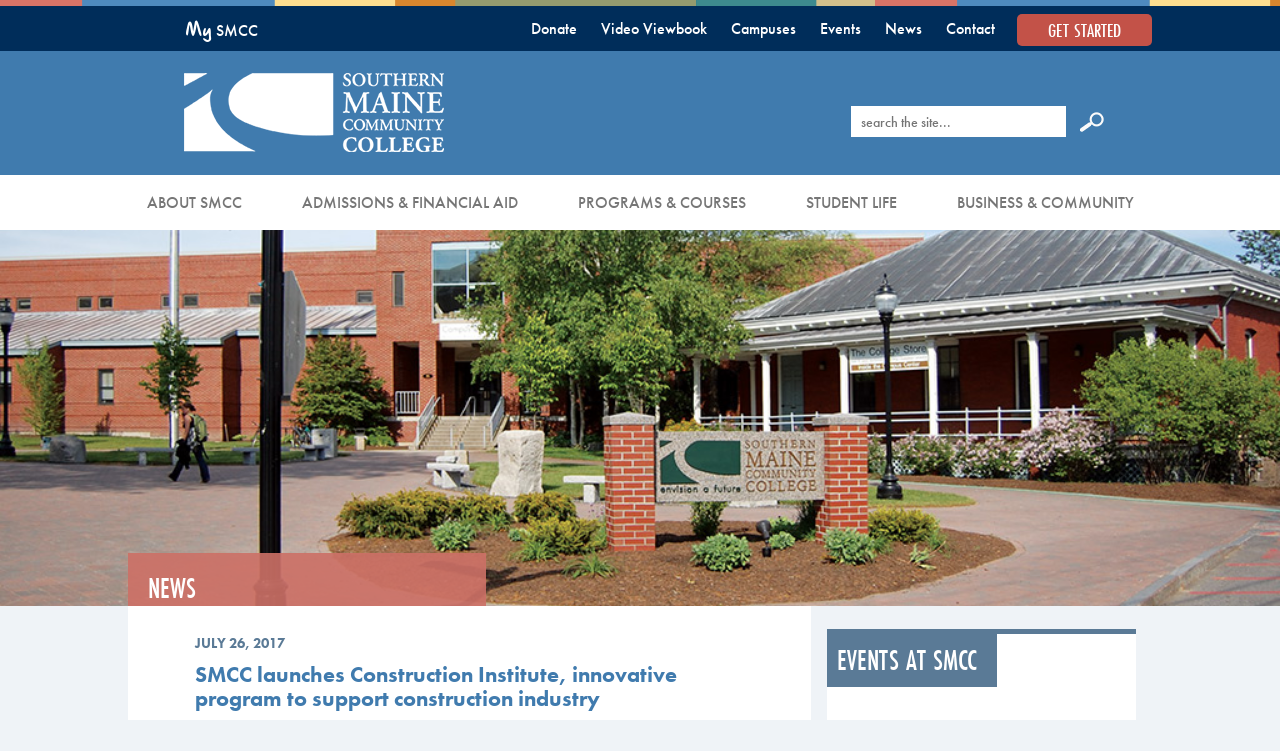

--- FILE ---
content_type: text/html; charset=UTF-8
request_url: https://www.smccme.edu/smcc-launches-construction-institute-innovative-program-support-construction-industry/
body_size: 26659
content:
<!doctype html>
<html lang="en">
<head>
<script src="https://smccmedev--smccmedev.lightning.force.com/lightning/lightning.out.js"></script>
<!-- Google Tag Manager -->
<script>(function(w,d,s,l,i){w[l]=w[l]||[];w[l].push({'gtm.start':
new Date().getTime(),event:'gtm.js'});var f=d.getElementsByTagName(s)[0],
j=d.createElement(s),dl=l!='dataLayer'?'&l='+l:'';j.async=true;j.src=
'https://www.googletagmanager.com/gtm.js?id='+i+dl;f.parentNode.insertBefore(j,f);
})(window,document,'script','dataLayer','GTM-P3LXJQ3');</script>
<!-- End Google Tag Manager -->

<!-- Start Visual Website Optimizer Asynchronous Code -->
<script type='text/javascript'>
var _vwo_code=(function(){
var account_id=310350,
settings_tolerance=2000,
library_tolerance=2500,
use_existing_jquery=false,
/* DO NOT EDIT BELOW THIS LINE */
f=false,d=document;return{use_existing_jquery:function(){return use_existing_jquery;},library_tolerance:function(){return library_tolerance;},finish:function(){if(!f){f=true;var a=d.getElementById('_vis_opt_path_hides');if(a)a.parentNode.removeChild(a);}},finished:function(){return f;},load:function(a){var b=d.createElement('script');b.src=a;b.type='text/javascript';b.innerText;b.onerror=function(){_vwo_code.finish();};d.getElementsByTagName('head')[0].appendChild(b);},init:function(){settings_timer=setTimeout('_vwo_code.finish()',settings_tolerance);var a=d.createElement('style'),b='body{opacity:0 !important;filter:alpha(opacity=0) !important;background:none !important;}',h=d.getElementsByTagName('head')[0];a.setAttribute('id','_vis_opt_path_hides');a.setAttribute('type','text/css');if(a.styleSheet)a.styleSheet.cssText=b;else a.appendChild(d.createTextNode(b));h.appendChild(a);this.load('//dev.visualwebsiteoptimizer.com/j.php?a='+account_id+'&u='+encodeURIComponent(d.URL)+'&r='+Math.random());return settings_timer;}};}());_vwo_settings_timer=_vwo_code.init();
</script>
<!-- End Visual Website Optimizer Asynchronous Code -->


    <meta charset="utf-8">
    <meta http-equiv="X-UA-Compatible" content="IE=edge">

    <title> SMCC launches Construction Institute, innovative program to support construction industry - Southern Maine Community College </title>

    <meta name="HandheldFriendly" content="True">
	<meta name="MobileOptimized" content="320">
    <meta name="viewport" content="initial-scale=1.0" />

    <link rel="apple-touch-icon" href="https://www.smccme.edu/wp-content/themes/smcc/library/images/apple-icon-touch.png">
    <link rel="icon" href="https://www.smccme.edu/wp-content/themes/smcc/favicon.png">
    <!--[if IE]>
        <link rel="shortcut icon" href="https://www.smccme.edu/wp-content/themes/smcc/favicon.ico">
    <![endif]-->
        <meta name="msapplication-TileColor" content="#f01d4f">
    <meta name="msapplication-TileImage" content="https://www.smccme.edu/wp-content/themes/smcc/library/images/win8-tile-icon.png">

    <!-- Le HTML5 shim, for IE6-8 support of HTML5 elements -->
    <!--[if lt IE 9]>
    <script src="https://html5shim.googlecode.com/svn/trunk/html5.js"></script>
    <![endif]-->

    <!--theme version: 1737574045, js version: 1707851260--><meta name='robots' content='index, follow, max-image-preview:large, max-snippet:-1, max-video-preview:-1' />
	<style>img:is([sizes="auto" i], [sizes^="auto," i]) { contain-intrinsic-size: 3000px 1500px }</style>
	
            <script data-no-defer="1" data-ezscrex="false" data-cfasync="false" data-pagespeed-no-defer data-cookieconsent="ignore">
                var ctPublicFunctions = {"_ajax_nonce":"58a18b96c0","_rest_nonce":"c66e47ddd9","_ajax_url":"\/wp-admin\/admin-ajax.php","_rest_url":"https:\/\/www.smccme.edu\/wp-json\/","data__cookies_type":"native","data__ajax_type":"rest","data__bot_detector_enabled":0,"data__frontend_data_log_enabled":1,"cookiePrefix":"","wprocket_detected":false,"host_url":"www.smccme.edu","text__ee_click_to_select":"Click to select the whole data","text__ee_original_email":"The complete one is","text__ee_got_it":"Got it","text__ee_blocked":"Blocked","text__ee_cannot_connect":"Cannot connect","text__ee_cannot_decode":"Can not decode email. Unknown reason","text__ee_email_decoder":"CleanTalk email decoder","text__ee_wait_for_decoding":"The magic is on the way!","text__ee_decoding_process":"Please wait a few seconds while we decode the contact data."}
            </script>
        
            <script data-no-defer="1" data-ezscrex="false" data-cfasync="false" data-pagespeed-no-defer data-cookieconsent="ignore">
                var ctPublic = {"_ajax_nonce":"58a18b96c0","settings__forms__check_internal":"0","settings__forms__check_external":"0","settings__forms__force_protection":0,"settings__forms__search_test":"1","settings__forms__wc_add_to_cart":"0","settings__data__bot_detector_enabled":0,"settings__sfw__anti_crawler":0,"blog_home":"https:\/\/www.smccme.edu\/","pixel__setting":"0","pixel__enabled":false,"pixel__url":null,"data__email_check_before_post":"1","data__email_check_exist_post":0,"data__cookies_type":"native","data__key_is_ok":true,"data__visible_fields_required":true,"wl_brandname":"Anti-Spam by CleanTalk","wl_brandname_short":"CleanTalk","ct_checkjs_key":1151621684,"emailEncoderPassKey":"e30c284df861814812abff35788631c3","bot_detector_forms_excluded":"W10=","advancedCacheExists":false,"varnishCacheExists":false,"wc_ajax_add_to_cart":false}
            </script>
        
	<!-- This site is optimized with the Yoast SEO plugin v26.7 - https://yoast.com/wordpress/plugins/seo/ -->
	<link rel="canonical" href="https://www.smccme.edu/smcc-launches-construction-institute-innovative-program-support-construction-industry/" />
	<meta property="og:locale" content="en_US" />
	<meta property="og:type" content="article" />
	<meta property="og:title" content="SMCC launches Construction Institute, innovative program to support construction industry - Southern Maine Community College" />
	<meta property="og:description" content="Southern Maine Community College is helping the state’s construction industry with a new program that provides Mainers a flexible pathway to grow their skill sets and advance their construction careers. SMCC’s new Construction Institute, which launches this fall, was developed in collaboration with members of Maine’s construction industry to provide training that is essential to... More &raquo;" />
	<meta property="og:url" content="https://www.smccme.edu/smcc-launches-construction-institute-innovative-program-support-construction-industry/" />
	<meta property="og:site_name" content="Southern Maine Community College" />
	<meta property="article:published_time" content="2017-07-26T16:20:34+00:00" />
	<meta property="article:modified_time" content="2017-07-26T16:23:17+00:00" />
	<meta property="og:image" content="https://www.smccme.edu/wp-content/uploads/2017/07/SMCC_Construction_Institute1_presser_cropped-269x300.jpg" />
	<meta name="author" content="Amy Mullen" />
	<meta name="twitter:card" content="summary_large_image" />
	<meta name="twitter:label1" content="Written by" />
	<meta name="twitter:data1" content="Amy Mullen" />
	<meta name="twitter:label2" content="Est. reading time" />
	<meta name="twitter:data2" content="2 minutes" />
	<script type="application/ld+json" class="yoast-schema-graph">{"@context":"https://schema.org","@graph":[{"@type":"Article","@id":"https://www.smccme.edu/smcc-launches-construction-institute-innovative-program-support-construction-industry/#article","isPartOf":{"@id":"https://www.smccme.edu/smcc-launches-construction-institute-innovative-program-support-construction-industry/"},"author":{"name":"Amy Mullen","@id":"https://www.smccme.edu/#/schema/person/0026f7561eb3017a4d4da21fdc907bec"},"headline":"SMCC launches Construction Institute, innovative program to support construction industry","datePublished":"2017-07-26T16:20:34+00:00","dateModified":"2017-07-26T16:23:17+00:00","mainEntityOfPage":{"@id":"https://www.smccme.edu/smcc-launches-construction-institute-innovative-program-support-construction-industry/"},"wordCount":463,"articleSection":["Community"],"inLanguage":"en-US"},{"@type":"WebPage","@id":"https://www.smccme.edu/smcc-launches-construction-institute-innovative-program-support-construction-industry/","url":"https://www.smccme.edu/smcc-launches-construction-institute-innovative-program-support-construction-industry/","name":"SMCC launches Construction Institute, innovative program to support construction industry - Southern Maine Community College","isPartOf":{"@id":"https://www.smccme.edu/#website"},"datePublished":"2017-07-26T16:20:34+00:00","dateModified":"2017-07-26T16:23:17+00:00","author":{"@id":"https://www.smccme.edu/#/schema/person/0026f7561eb3017a4d4da21fdc907bec"},"breadcrumb":{"@id":"https://www.smccme.edu/smcc-launches-construction-institute-innovative-program-support-construction-industry/#breadcrumb"},"inLanguage":"en-US","potentialAction":[{"@type":"ReadAction","target":["https://www.smccme.edu/smcc-launches-construction-institute-innovative-program-support-construction-industry/"]}]},{"@type":"BreadcrumbList","@id":"https://www.smccme.edu/smcc-launches-construction-institute-innovative-program-support-construction-industry/#breadcrumb","itemListElement":[{"@type":"ListItem","position":1,"name":"Home","item":"https://www.smccme.edu/"},{"@type":"ListItem","position":2,"name":"News","item":"https://www.smccme.edu/news/"},{"@type":"ListItem","position":3,"name":"SMCC launches Construction Institute, innovative program to support construction industry"}]},{"@type":"WebSite","@id":"https://www.smccme.edu/#website","url":"https://www.smccme.edu/","name":"Southern Maine Community College","description":"","potentialAction":[{"@type":"SearchAction","target":{"@type":"EntryPoint","urlTemplate":"https://www.smccme.edu/?s={search_term_string}"},"query-input":{"@type":"PropertyValueSpecification","valueRequired":true,"valueName":"search_term_string"}}],"inLanguage":"en-US"},{"@type":"Person","@id":"https://www.smccme.edu/#/schema/person/0026f7561eb3017a4d4da21fdc907bec","name":"Amy Mullen","image":{"@type":"ImageObject","inLanguage":"en-US","@id":"https://www.smccme.edu/#/schema/person/image/","url":"https://secure.gravatar.com/avatar/075e7fd27c506b4f5c2340c7a936d0fb5075373a20d13a1d4e5e9e4495c0cc26?s=96&d=mm&r=g","contentUrl":"https://secure.gravatar.com/avatar/075e7fd27c506b4f5c2340c7a936d0fb5075373a20d13a1d4e5e9e4495c0cc26?s=96&d=mm&r=g","caption":"Amy Mullen"}}]}</script>
	<!-- / Yoast SEO plugin. -->


<link rel='dns-prefetch' href='//ajax.googleapis.com' />
<link rel='dns-prefetch' href='//kit.fontawesome.com' />
<link rel='dns-prefetch' href='//use.typekit.net' />
<link rel='stylesheet' id='wp-block-library-css' href='https://www.smccme.edu/wp-includes/css/dist/block-library/style.min.css?ver=6.8.3' type='text/css' media='all' />
<style id='classic-theme-styles-inline-css' type='text/css'>
/*! This file is auto-generated */
.wp-block-button__link{color:#fff;background-color:#32373c;border-radius:9999px;box-shadow:none;text-decoration:none;padding:calc(.667em + 2px) calc(1.333em + 2px);font-size:1.125em}.wp-block-file__button{background:#32373c;color:#fff;text-decoration:none}
</style>
<link rel='stylesheet' id='wp-components-css' href='https://www.smccme.edu/wp-includes/css/dist/components/style.min.css?ver=6.8.3' type='text/css' media='all' />
<link rel='stylesheet' id='wp-preferences-css' href='https://www.smccme.edu/wp-includes/css/dist/preferences/style.min.css?ver=6.8.3' type='text/css' media='all' />
<link rel='stylesheet' id='wp-block-editor-css' href='https://www.smccme.edu/wp-includes/css/dist/block-editor/style.min.css?ver=6.8.3' type='text/css' media='all' />
<link rel='stylesheet' id='popup-maker-block-library-style-css' href='https://www.smccme.edu/wp-content/plugins/popup-maker/dist/packages/block-library-style.css?ver=dbea705cfafe089d65f1' type='text/css' media='all' />
<link rel='stylesheet' id='editorskit-frontend-css' href='https://www.smccme.edu/wp-content/plugins/block-options/build/style.build.css?ver=new' type='text/css' media='all' />
<style id='global-styles-inline-css' type='text/css'>
:root{--wp--preset--aspect-ratio--square: 1;--wp--preset--aspect-ratio--4-3: 4/3;--wp--preset--aspect-ratio--3-4: 3/4;--wp--preset--aspect-ratio--3-2: 3/2;--wp--preset--aspect-ratio--2-3: 2/3;--wp--preset--aspect-ratio--16-9: 16/9;--wp--preset--aspect-ratio--9-16: 9/16;--wp--preset--color--black: #000000;--wp--preset--color--cyan-bluish-gray: #abb8c3;--wp--preset--color--white: #ffffff;--wp--preset--color--pale-pink: #f78da7;--wp--preset--color--vivid-red: #cf2e2e;--wp--preset--color--luminous-vivid-orange: #ff6900;--wp--preset--color--luminous-vivid-amber: #fcb900;--wp--preset--color--light-green-cyan: #7bdcb5;--wp--preset--color--vivid-green-cyan: #00d084;--wp--preset--color--pale-cyan-blue: #8ed1fc;--wp--preset--color--vivid-cyan-blue: #0693e3;--wp--preset--color--vivid-purple: #9b51e0;--wp--preset--color--almostblack: #313237;--wp--preset--color--redalternate: #c35248;--wp--preset--color--red: #c35248;--wp--preset--color--teal: #398184;--wp--preset--color--lightestblue: #eff3f7;--wp--preset--color--lightblue: #cadcec;--wp--preset--color--mediumblue: #407bae;--wp--preset--color--darkblue: #043566;--wp--preset--color--purple: #614359;--wp--preset--color--gold: #7f765e;--wp--preset--color--orange: #ab5800;--wp--preset--color--darkorange: #cb6f0d;--wp--preset--color--yellow: #eed484;--wp--preset--color--green: #717a43;--wp--preset--color--transparent-none: transparent;--wp--preset--gradient--vivid-cyan-blue-to-vivid-purple: linear-gradient(135deg,rgba(6,147,227,1) 0%,rgb(155,81,224) 100%);--wp--preset--gradient--light-green-cyan-to-vivid-green-cyan: linear-gradient(135deg,rgb(122,220,180) 0%,rgb(0,208,130) 100%);--wp--preset--gradient--luminous-vivid-amber-to-luminous-vivid-orange: linear-gradient(135deg,rgba(252,185,0,1) 0%,rgba(255,105,0,1) 100%);--wp--preset--gradient--luminous-vivid-orange-to-vivid-red: linear-gradient(135deg,rgba(255,105,0,1) 0%,rgb(207,46,46) 100%);--wp--preset--gradient--very-light-gray-to-cyan-bluish-gray: linear-gradient(135deg,rgb(238,238,238) 0%,rgb(169,184,195) 100%);--wp--preset--gradient--cool-to-warm-spectrum: linear-gradient(135deg,rgb(74,234,220) 0%,rgb(151,120,209) 20%,rgb(207,42,186) 40%,rgb(238,44,130) 60%,rgb(251,105,98) 80%,rgb(254,248,76) 100%);--wp--preset--gradient--blush-light-purple: linear-gradient(135deg,rgb(255,206,236) 0%,rgb(152,150,240) 100%);--wp--preset--gradient--blush-bordeaux: linear-gradient(135deg,rgb(254,205,165) 0%,rgb(254,45,45) 50%,rgb(107,0,62) 100%);--wp--preset--gradient--luminous-dusk: linear-gradient(135deg,rgb(255,203,112) 0%,rgb(199,81,192) 50%,rgb(65,88,208) 100%);--wp--preset--gradient--pale-ocean: linear-gradient(135deg,rgb(255,245,203) 0%,rgb(182,227,212) 50%,rgb(51,167,181) 100%);--wp--preset--gradient--electric-grass: linear-gradient(135deg,rgb(202,248,128) 0%,rgb(113,206,126) 100%);--wp--preset--gradient--midnight: linear-gradient(135deg,rgb(2,3,129) 0%,rgb(40,116,252) 100%);--wp--preset--spacing--20: 0.44rem;--wp--preset--spacing--30: 0.67rem;--wp--preset--spacing--40: 1rem;--wp--preset--spacing--50: 1.5rem;--wp--preset--spacing--60: 2.25rem;--wp--preset--spacing--70: 3.38rem;--wp--preset--spacing--80: 5.06rem;--wp--preset--shadow--natural: 6px 6px 9px rgba(0, 0, 0, 0.2);--wp--preset--shadow--deep: 12px 12px 50px rgba(0, 0, 0, 0.4);--wp--preset--shadow--sharp: 6px 6px 0px rgba(0, 0, 0, 0.2);--wp--preset--shadow--outlined: 6px 6px 0px -3px rgba(255, 255, 255, 1), 6px 6px rgba(0, 0, 0, 1);--wp--preset--shadow--crisp: 6px 6px 0px rgba(0, 0, 0, 1);}:where(.is-layout-flex){gap: 0.5em;}:where(.is-layout-grid){gap: 0.5em;}body .is-layout-flex{display: flex;}.is-layout-flex{flex-wrap: wrap;align-items: center;}.is-layout-flex > :is(*, div){margin: 0;}body .is-layout-grid{display: grid;}.is-layout-grid > :is(*, div){margin: 0;}:where(.wp-block-columns.is-layout-flex){gap: 2em;}:where(.wp-block-columns.is-layout-grid){gap: 2em;}:where(.wp-block-post-template.is-layout-flex){gap: 1.25em;}:where(.wp-block-post-template.is-layout-grid){gap: 1.25em;}.has-black-color{color: var(--wp--preset--color--black) !important;}.has-cyan-bluish-gray-color{color: var(--wp--preset--color--cyan-bluish-gray) !important;}.has-white-color{color: var(--wp--preset--color--white) !important;}.has-pale-pink-color{color: var(--wp--preset--color--pale-pink) !important;}.has-vivid-red-color{color: var(--wp--preset--color--vivid-red) !important;}.has-luminous-vivid-orange-color{color: var(--wp--preset--color--luminous-vivid-orange) !important;}.has-luminous-vivid-amber-color{color: var(--wp--preset--color--luminous-vivid-amber) !important;}.has-light-green-cyan-color{color: var(--wp--preset--color--light-green-cyan) !important;}.has-vivid-green-cyan-color{color: var(--wp--preset--color--vivid-green-cyan) !important;}.has-pale-cyan-blue-color{color: var(--wp--preset--color--pale-cyan-blue) !important;}.has-vivid-cyan-blue-color{color: var(--wp--preset--color--vivid-cyan-blue) !important;}.has-vivid-purple-color{color: var(--wp--preset--color--vivid-purple) !important;}.has-black-background-color{background-color: var(--wp--preset--color--black) !important;}.has-cyan-bluish-gray-background-color{background-color: var(--wp--preset--color--cyan-bluish-gray) !important;}.has-white-background-color{background-color: var(--wp--preset--color--white) !important;}.has-pale-pink-background-color{background-color: var(--wp--preset--color--pale-pink) !important;}.has-vivid-red-background-color{background-color: var(--wp--preset--color--vivid-red) !important;}.has-luminous-vivid-orange-background-color{background-color: var(--wp--preset--color--luminous-vivid-orange) !important;}.has-luminous-vivid-amber-background-color{background-color: var(--wp--preset--color--luminous-vivid-amber) !important;}.has-light-green-cyan-background-color{background-color: var(--wp--preset--color--light-green-cyan) !important;}.has-vivid-green-cyan-background-color{background-color: var(--wp--preset--color--vivid-green-cyan) !important;}.has-pale-cyan-blue-background-color{background-color: var(--wp--preset--color--pale-cyan-blue) !important;}.has-vivid-cyan-blue-background-color{background-color: var(--wp--preset--color--vivid-cyan-blue) !important;}.has-vivid-purple-background-color{background-color: var(--wp--preset--color--vivid-purple) !important;}.has-black-border-color{border-color: var(--wp--preset--color--black) !important;}.has-cyan-bluish-gray-border-color{border-color: var(--wp--preset--color--cyan-bluish-gray) !important;}.has-white-border-color{border-color: var(--wp--preset--color--white) !important;}.has-pale-pink-border-color{border-color: var(--wp--preset--color--pale-pink) !important;}.has-vivid-red-border-color{border-color: var(--wp--preset--color--vivid-red) !important;}.has-luminous-vivid-orange-border-color{border-color: var(--wp--preset--color--luminous-vivid-orange) !important;}.has-luminous-vivid-amber-border-color{border-color: var(--wp--preset--color--luminous-vivid-amber) !important;}.has-light-green-cyan-border-color{border-color: var(--wp--preset--color--light-green-cyan) !important;}.has-vivid-green-cyan-border-color{border-color: var(--wp--preset--color--vivid-green-cyan) !important;}.has-pale-cyan-blue-border-color{border-color: var(--wp--preset--color--pale-cyan-blue) !important;}.has-vivid-cyan-blue-border-color{border-color: var(--wp--preset--color--vivid-cyan-blue) !important;}.has-vivid-purple-border-color{border-color: var(--wp--preset--color--vivid-purple) !important;}.has-vivid-cyan-blue-to-vivid-purple-gradient-background{background: var(--wp--preset--gradient--vivid-cyan-blue-to-vivid-purple) !important;}.has-light-green-cyan-to-vivid-green-cyan-gradient-background{background: var(--wp--preset--gradient--light-green-cyan-to-vivid-green-cyan) !important;}.has-luminous-vivid-amber-to-luminous-vivid-orange-gradient-background{background: var(--wp--preset--gradient--luminous-vivid-amber-to-luminous-vivid-orange) !important;}.has-luminous-vivid-orange-to-vivid-red-gradient-background{background: var(--wp--preset--gradient--luminous-vivid-orange-to-vivid-red) !important;}.has-very-light-gray-to-cyan-bluish-gray-gradient-background{background: var(--wp--preset--gradient--very-light-gray-to-cyan-bluish-gray) !important;}.has-cool-to-warm-spectrum-gradient-background{background: var(--wp--preset--gradient--cool-to-warm-spectrum) !important;}.has-blush-light-purple-gradient-background{background: var(--wp--preset--gradient--blush-light-purple) !important;}.has-blush-bordeaux-gradient-background{background: var(--wp--preset--gradient--blush-bordeaux) !important;}.has-luminous-dusk-gradient-background{background: var(--wp--preset--gradient--luminous-dusk) !important;}.has-pale-ocean-gradient-background{background: var(--wp--preset--gradient--pale-ocean) !important;}.has-electric-grass-gradient-background{background: var(--wp--preset--gradient--electric-grass) !important;}.has-midnight-gradient-background{background: var(--wp--preset--gradient--midnight) !important;}
:where(.wp-block-post-template.is-layout-flex){gap: 1.25em;}:where(.wp-block-post-template.is-layout-grid){gap: 1.25em;}
:where(.wp-block-columns.is-layout-flex){gap: 2em;}:where(.wp-block-columns.is-layout-grid){gap: 2em;}
:root :where(.wp-block-pullquote){font-size: 1.5em;line-height: 1.6;}
</style>
<link rel='stylesheet' id='cleantalk-public-css-css' href='https://www.smccme.edu/wp-content/plugins/cleantalk-spam-protect/css/cleantalk-public.min.css?ver=6.70.1_1766378696' type='text/css' media='all' />
<link rel='stylesheet' id='cleantalk-email-decoder-css-css' href='https://www.smccme.edu/wp-content/plugins/cleantalk-spam-protect/css/cleantalk-email-decoder.min.css?ver=6.70.1_1766378696' type='text/css' media='all' />
<link rel='stylesheet' id='cluevo-templates-style-css' href='https://www.smccme.edu/wp-content/plugins/cluevo-lms/styles/templates.css?ver=1.13.3' type='text/css' media='all' />
<link rel='stylesheet' id='fontawesome5-css' href='https://www.smccme.edu/wp-content/plugins/cluevo-lms/styles/fontawesome5_all.css' type='text/css' media='all' />
<link rel='stylesheet' id='dashicons-css' href='https://www.smccme.edu/wp-includes/css/dashicons.min.css?ver=6.8.3' type='text/css' media='all' />
<link rel='stylesheet' id='collapscore-css-css' href='https://www.smccme.edu/wp-content/plugins/jquery-collapse-o-matic/css/core_style.css?ver=1.0' type='text/css' media='all' />
<link rel='stylesheet' id='collapseomatic-css-css' href='https://www.smccme.edu/wp-content/plugins/jquery-collapse-o-matic/css/light_style.css?ver=1.6' type='text/css' media='all' />
<link rel='stylesheet' id='godaddy-styles-css' href='https://www.smccme.edu/wp-content/plugins/coblocks/includes/Dependencies/GoDaddy/Styles/build/latest.css?ver=2.0.2' type='text/css' media='all' />
<link rel='stylesheet' id='tablepress-default-css' href='https://www.smccme.edu/wp-content/tablepress-combined.min.css?ver=41' type='text/css' media='all' />
<link rel='stylesheet' id='tablepress-responsive-tables-css' href='https://www.smccme.edu/wp-content/plugins/tablepress-responsive-tables/css/tablepress-responsive.min.css?ver=1.8' type='text/css' media='all' />
<link rel='stylesheet' id='popup-maker-site-css' href='//www.smccme.edu/wp-content/uploads/pum/pum-site-styles.css?generated=1764008982&#038;ver=1.21.5' type='text/css' media='all' />
<link rel='stylesheet' id='gforms_reset_css-css' href='https://www.smccme.edu/wp-content/plugins/gravityforms/css/formreset.min.css?ver=2.4.22' type='text/css' media='all' />
<link rel='stylesheet' id='gforms_formsmain_css-css' href='https://www.smccme.edu/wp-content/plugins/gravityforms/css/formsmain.min.css?ver=2.4.22' type='text/css' media='all' />
<link rel='stylesheet' id='gforms_ready_class_css-css' href='https://www.smccme.edu/wp-content/plugins/gravityforms/css/readyclass.min.css?ver=2.4.22' type='text/css' media='all' />
<link rel='stylesheet' id='gforms_browsers_css-css' href='https://www.smccme.edu/wp-content/plugins/gravityforms/css/browsers.min.css?ver=2.4.22' type='text/css' media='all' />
<link rel='stylesheet' id='adobe-fonts-css' href='https://use.typekit.net/ojk7ens.css?ver=6.8.3' type='text/css' media='all' />
<link rel='stylesheet' id='style-name-css' href='https://www.smccme.edu/wp-content/themes/smcc/library/css//jquery.fancybox.css?ver=6.8.3' type='text/css' media='all' />
<link rel='stylesheet' id='flickity-style-css' href='https://www.smccme.edu/wp-content/themes/smcc/library/js/flickity.css?ver=6.8.3' type='text/css' media='all' />
<link rel='stylesheet' id='fancybox-css' href='https://www.smccme.edu/wp-content/themes/smcc/library/css/jquery.fancybox.css?ver=6.8.3' type='text/css' media='all' />
<link rel='stylesheet' id='fancybox-button-css' href='https://www.smccme.edu/wp-content/themes/smcc/library/css/jquery.fancybox-buttons.css?ver=6.8.3' type='text/css' media='all' />
<link rel='stylesheet' id='fancybox-thumbs-css' href='https://www.smccme.edu/wp-content/themes/smcc/library/css/jquery.fancybox-thumbs.css?ver=6.8.3' type='text/css' media='all' />
<link rel='stylesheet' id='chosen-css' href='https://www.smccme.edu/wp-content/themes/smcc/library/css/chosen.css?ver=6.8.3' type='text/css' media='all' />
<link rel='stylesheet' id='datatables-css' href='https://www.smccme.edu/wp-content/themes/smcc/library/css/jquery.dataTables.min.css?ver=6.8.3' type='text/css' media='all' />
<link rel='stylesheet' id='datatablesResponsive-css' href='https://www.smccme.edu/wp-content/themes/smcc/library/css/dataTables.responsive.css?ver=6.8.3' type='text/css' media='all' />
<link rel='stylesheet' id='main-css' href='https://www.smccme.edu/wp-content/themes/smcc/library/css/style.css?ver=1737574045' type='text/css' media='all' />
<style id='block-visibility-screen-size-styles-inline-css' type='text/css'>
/* Extra large screens (large desktops, 1300px and up) */
@media ( min-width: 1300px ) {
	.block-visibility-hide-extra-large-screen {
		display: none !important;
	}
}

/* Large screens (desktops, between 1170px and 1300px) */
@media ( min-width: 1170px ) and (max-width: 1299.98px ) {
	.block-visibility-hide-large-screen {
		display: none !important;
	}
}

/* Medium screens (tablets, between 1024px and 1170px) */
@media ( min-width: 1024px ) and ( max-width: 1169.98px ) {
.block-visibility-hide-medium-screen {
	display: none !important;
}
}

/* Small screens (landscape mobile devices, between 576px and 1024px) */
@media ( min-width: 576px ) and ( max-width: 1023.98px ) {
	.block-visibility-hide-small-screen {
		display: none !important;
	}
}

/* Extra small screens (portrait mobile devices, less than 576px) */
@media ( max-width: 575.98px ) {
	.block-visibility-hide-extra-small-screen {
		display: none !important;
	}
}
</style>
<script type="text/javascript" src="https://ajax.googleapis.com/ajax/libs/jquery/1.11.1/jquery.min.js?ver=1.11.1" id="jquery-js"></script>
<script type="text/javascript" src="https://www.smccme.edu/wp-content/plugins/cleantalk-spam-protect/js/apbct-public-bundle_gathering.min.js?ver=6.70.1_1766378696" id="apbct-public-bundle_gathering.min-js-js"></script>
<script type="text/javascript" src="https://www.smccme.edu/wp-content/plugins/cluevo-lms/js/user.js?ver=1.13.3" id="user-js-js"></script>
<script type="text/javascript" src="https://www.smccme.edu/wp-content/plugins/cluevo-lms/js/vue.global.prod.js?ver=1.13.3" id="vue-3-js-js"></script>
<script type="text/javascript" id="cluevo-frontend-js-js-extra">
/* <![CDATA[ */
var cluevoStrings = {"spinner_text":"Loading module, one moment please...","error_loading_module":"The module failed to load.","error_message_close":"Close","sco_select_title":"Please select a unit to start.","message_title_error":"Error","message_module_already_running":"A module has already been started.","message_title_access_denied":"Access Denied","message_access_denied":"You do not have the required permissions to access this item.","lms_connection_error":"Failed to establish a connection to the lms.","start_over_dialog_header":"You have saved progress, do you want to start a new attempt or resume the previous attempt?","start_over_opt_resume":"Resume","start_over_opt_reset":"New attempt","message_unknown_error":"An error has occured","message_commit_error":"An error occured while trying to save your progress","message_commit_no_item_id_error":"Something went wrong. This connection has no module id associated with it.","message_missing_dependencies":"The following items must be completed before this element can be accessed","message_level_required":"You must be at least level %d to access this item.","message_points_required":"You must have collected at least %d points to access this item.","message_your_level":"Your current level is %d.","message_your_points":"You currently have %d points.","rate":"How was this module?","working":"Thanks for your rating!"};
var cluevoModuleRatings = {"ajax_url":"https:\/\/www.smccme.edu\/wp-admin\/admin-ajax.php","nonce":"6f10db0089","action":"cluevo-rate-module"};
/* ]]> */
</script>
<script type="text/javascript" src="https://www.smccme.edu/wp-content/plugins/cluevo-lms/js/frontend.js?ver=1.13.3" id="cluevo-frontend-js-js"></script>
<script type="text/javascript" src="https://www.smccme.edu/wp-content/plugins/cluevo-lms/js/lodash.min.js?ver=6.8.3" id="lodash-js-js"></script>
<script type="text/javascript" id="lodash-js-js-after">
/* <![CDATA[ */
window.lodash = _.noConflict();
/* ]]> */
</script>
<script type="text/javascript" src="https://www.smccme.edu/wp-content/plugins/gravityforms/js/jquery.json.min.js?ver=2.4.22" id="gform_json-js"></script>
<script type="text/javascript" id="gform_gravityforms-js-extra">
/* <![CDATA[ */
var gf_global = {"gf_currency_config":{"name":"U.S. Dollar","symbol_left":"$","symbol_right":"","symbol_padding":"","thousand_separator":",","decimal_separator":".","decimals":2},"base_url":"https:\/\/www.smccme.edu\/wp-content\/plugins\/gravityforms","number_formats":[],"spinnerUrl":"https:\/\/www.smccme.edu\/wp-content\/plugins\/gravityforms\/images\/spinner.gif"};
var gf_global = {"gf_currency_config":{"name":"U.S. Dollar","symbol_left":"$","symbol_right":"","symbol_padding":"","thousand_separator":",","decimal_separator":".","decimals":2},"base_url":"https:\/\/www.smccme.edu\/wp-content\/plugins\/gravityforms","number_formats":[],"spinnerUrl":"https:\/\/www.smccme.edu\/wp-content\/plugins\/gravityforms\/images\/spinner.gif"};
var gf_global = {"gf_currency_config":{"name":"U.S. Dollar","symbol_left":"$","symbol_right":"","symbol_padding":"","thousand_separator":",","decimal_separator":".","decimals":2},"base_url":"https:\/\/www.smccme.edu\/wp-content\/plugins\/gravityforms","number_formats":[],"spinnerUrl":"https:\/\/www.smccme.edu\/wp-content\/plugins\/gravityforms\/images\/spinner.gif"};
var gf_global = {"gf_currency_config":{"name":"U.S. Dollar","symbol_left":"$","symbol_right":"","symbol_padding":"","thousand_separator":",","decimal_separator":".","decimals":2},"base_url":"https:\/\/www.smccme.edu\/wp-content\/plugins\/gravityforms","number_formats":[],"spinnerUrl":"https:\/\/www.smccme.edu\/wp-content\/plugins\/gravityforms\/images\/spinner.gif"};
var gf_global = {"gf_currency_config":{"name":"U.S. Dollar","symbol_left":"$","symbol_right":"","symbol_padding":"","thousand_separator":",","decimal_separator":".","decimals":2},"base_url":"https:\/\/www.smccme.edu\/wp-content\/plugins\/gravityforms","number_formats":[],"spinnerUrl":"https:\/\/www.smccme.edu\/wp-content\/plugins\/gravityforms\/images\/spinner.gif"};
var gf_global = {"gf_currency_config":{"name":"U.S. Dollar","symbol_left":"$","symbol_right":"","symbol_padding":"","thousand_separator":",","decimal_separator":".","decimals":2},"base_url":"https:\/\/www.smccme.edu\/wp-content\/plugins\/gravityforms","number_formats":[],"spinnerUrl":"https:\/\/www.smccme.edu\/wp-content\/plugins\/gravityforms\/images\/spinner.gif"};
var gf_global = {"gf_currency_config":{"name":"U.S. Dollar","symbol_left":"$","symbol_right":"","symbol_padding":"","thousand_separator":",","decimal_separator":".","decimals":2},"base_url":"https:\/\/www.smccme.edu\/wp-content\/plugins\/gravityforms","number_formats":[],"spinnerUrl":"https:\/\/www.smccme.edu\/wp-content\/plugins\/gravityforms\/images\/spinner.gif"};
var gf_global = {"gf_currency_config":{"name":"U.S. Dollar","symbol_left":"$","symbol_right":"","symbol_padding":"","thousand_separator":",","decimal_separator":".","decimals":2},"base_url":"https:\/\/www.smccme.edu\/wp-content\/plugins\/gravityforms","number_formats":[],"spinnerUrl":"https:\/\/www.smccme.edu\/wp-content\/plugins\/gravityforms\/images\/spinner.gif"};
/* ]]> */
</script>
<script type="text/javascript" src="https://www.smccme.edu/wp-content/plugins/gravityforms/js/gravityforms.min.js?ver=2.4.22" id="gform_gravityforms-js"></script>
<link rel="https://api.w.org/" href="https://www.smccme.edu/wp-json/" /><link rel="alternate" title="JSON" type="application/json" href="https://www.smccme.edu/wp-json/wp/v2/posts/10724" /><link rel="alternate" title="oEmbed (JSON)" type="application/json+oembed" href="https://www.smccme.edu/wp-json/oembed/1.0/embed?url=https%3A%2F%2Fwww.smccme.edu%2Fsmcc-launches-construction-institute-innovative-program-support-construction-industry%2F" />
<link rel="alternate" title="oEmbed (XML)" type="text/xml+oembed" href="https://www.smccme.edu/wp-json/oembed/1.0/embed?url=https%3A%2F%2Fwww.smccme.edu%2Fsmcc-launches-construction-institute-innovative-program-support-construction-industry%2F&#038;format=xml" />
    
        <style>
                                                                    .has-black-background-color,
                    hr.has-background.has-black-color {
                        background-color: #000000;
                    }
                                                        .has-almostblack-background-color,
                    hr.has-background.has-almostblack-color {
                        background-color: #313237;
                    }
                                                        .has-white-background-color,
                    hr.has-background.has-white-color {
                        background-color: #ffffff;
                    }
                                                        .has-red-background-color,
                    hr.has-background.has-red-color {
                        background-color: #c35248;
                    }
                                                        .has-redalternate-background-color,
                    hr.has-background.has-redalternate-color {
                        background-color: #c35248;
                    }
                                                        .has-teal-background-color,
                    hr.has-background.has-teal-color {
                        background-color: #398184;
                    }
                                                        .has-lightestblue-background-color,
                    hr.has-background.has-lightestblue-color {
                        background-color: #eff3f7;
                    }
                                                        .has-lightblue-background-color,
                    hr.has-background.has-lightblue-color {
                        background-color: #cadcec;
                    }
                                                        .has-mediumblue-background-color,
                    hr.has-background.has-mediumblue-color {
                        background-color: #407bae;
                    }
                                                        .has-darkblue-background-color,
                    hr.has-background.has-darkblue-color {
                        background-color: #043566;
                    }
                                                        .has-purple-background-color,
                    hr.has-background.has-purple-color {
                        background-color: #614359;
                    }
                                                        .has-gold-background-color,
                    hr.has-background.has-gold-color {
                        background-color: #7f765e;
                    }
                                                        .has-orange-background-color,
                    hr.has-background.has-orange-color {
                        background-color: #ab5800;
                    }
                                                        .has-darkorange-background-color,
                    hr.has-background.has-darkorange-color {
                        background-color: #cb6f0d;
                    }
                                                        .has-yellow-background-color,
                    hr.has-background.has-yellow-color {
                        background-color: #eed484;
                    }
                                                        .has-green-background-color,
                    hr.has-background.has-green-color {
                        background-color: #717a43;
                    }
                                                        .has-transparent-(none)-background-color,
                    hr.has-background.has-transparent-(none)-color {
                        background-color: ;
                    }
                                                                                                .has-black-border-color {
                        border-color: #000000;
                    }
                                                        .has-almostblack-border-color {
                        border-color: #313237;
                    }
                                                        .has-white-border-color {
                        border-color: #ffffff;
                    }
                                                        .has-red-border-color {
                        border-color: #c35248;
                    }
                                                        .has-teal-border-color {
                        border-color: #3d8a8d;
                    }
                                                        .has-lightblue-border-color {
                        border-color: #cadcec;
                    }
                                                        .has-mediumblue-border-color {
                        border-color: #407bae;
                    }
                                                        .has-darkblue-border-color {
                        border-color: #043566;
                    }
                                                        .has-gold-border-color {
                        border-color: #7f765e;
                    }
                                                        .has-orange-border-color {
                        border-color: #ab5800;
                    }
                                                        .has-green-border-color {
                        border-color: #717a43;
                    }
                                                        .has-transparent-(none)-border-color {
                        border-color: ;
                    }
                                                                                                
                    .has-black-text-color,
                    .has-text-color.has-black-color,
                    a.has-black-text-color,
                    .line.has-black-text-color,
                    .heading.has-black-text-color,
                    #main-content .page-content h1.has-black-text-color,
                    #main-content .page-content h2.has-black-text-color,
                    #main-content .page-content h3.has-black-text-color,
                    #main-content .page-content h4.has-black-text-color,
                    #main-content .page-content h5.has-black-text-color,
                    .page-content .vont-block a.has-black-text-color,
                    #main-content .page-content .vont-block.has-black-text-color h1,
                    #main-content .page-content .vont-block.has-black-text-color h2,
                    #main-content .page-content .vont-block.has-black-text-color h3,
                    #main-content .page-content .vont-block.has-black-text-color h4,
                    #main-content .page-content .vont-block.has-black-text-color h5
                    {
                        color: #000000!important;
                    }
                                                        
                    .has-almostblack-text-color,
                    .has-text-color.has-almostblack-color,
                    a.has-almostblack-text-color,
                    .line.has-almostblack-text-color,
                    .heading.has-almostblack-text-color,
                    #main-content .page-content h1.has-almostblack-text-color,
                    #main-content .page-content h2.has-almostblack-text-color,
                    #main-content .page-content h3.has-almostblack-text-color,
                    #main-content .page-content h4.has-almostblack-text-color,
                    #main-content .page-content h5.has-almostblack-text-color,
                    .page-content .vont-block a.has-almostblack-text-color,
                    #main-content .page-content .vont-block.has-almostblack-text-color h1,
                    #main-content .page-content .vont-block.has-almostblack-text-color h2,
                    #main-content .page-content .vont-block.has-almostblack-text-color h3,
                    #main-content .page-content .vont-block.has-almostblack-text-color h4,
                    #main-content .page-content .vont-block.has-almostblack-text-color h5
                    {
                        color: #313237!important;
                    }
                                                        
                    .has-white-text-color,
                    .has-text-color.has-white-color,
                    a.has-white-text-color,
                    .line.has-white-text-color,
                    .heading.has-white-text-color,
                    #main-content .page-content h1.has-white-text-color,
                    #main-content .page-content h2.has-white-text-color,
                    #main-content .page-content h3.has-white-text-color,
                    #main-content .page-content h4.has-white-text-color,
                    #main-content .page-content h5.has-white-text-color,
                    .page-content .vont-block a.has-white-text-color,
                    #main-content .page-content .vont-block.has-white-text-color h1,
                    #main-content .page-content .vont-block.has-white-text-color h2,
                    #main-content .page-content .vont-block.has-white-text-color h3,
                    #main-content .page-content .vont-block.has-white-text-color h4,
                    #main-content .page-content .vont-block.has-white-text-color h5
                    {
                        color: #ffffff!important;
                    }
                                                        
                    .has-redalternate-text-color,
                    .has-text-color.has-redalternate-color,
                    a.has-redalternate-text-color,
                    .line.has-redalternate-text-color,
                    .heading.has-redalternate-text-color,
                    #main-content .page-content h1.has-redalternate-text-color,
                    #main-content .page-content h2.has-redalternate-text-color,
                    #main-content .page-content h3.has-redalternate-text-color,
                    #main-content .page-content h4.has-redalternate-text-color,
                    #main-content .page-content h5.has-redalternate-text-color,
                    .page-content .vont-block a.has-redalternate-text-color,
                    #main-content .page-content .vont-block.has-redalternate-text-color h1,
                    #main-content .page-content .vont-block.has-redalternate-text-color h2,
                    #main-content .page-content .vont-block.has-redalternate-text-color h3,
                    #main-content .page-content .vont-block.has-redalternate-text-color h4,
                    #main-content .page-content .vont-block.has-redalternate-text-color h5
                    {
                        color: #c35248!important;
                    }
                                                        
                    .has-red-text-color,
                    .has-text-color.has-red-color,
                    a.has-red-text-color,
                    .line.has-red-text-color,
                    .heading.has-red-text-color,
                    #main-content .page-content h1.has-red-text-color,
                    #main-content .page-content h2.has-red-text-color,
                    #main-content .page-content h3.has-red-text-color,
                    #main-content .page-content h4.has-red-text-color,
                    #main-content .page-content h5.has-red-text-color,
                    .page-content .vont-block a.has-red-text-color,
                    #main-content .page-content .vont-block.has-red-text-color h1,
                    #main-content .page-content .vont-block.has-red-text-color h2,
                    #main-content .page-content .vont-block.has-red-text-color h3,
                    #main-content .page-content .vont-block.has-red-text-color h4,
                    #main-content .page-content .vont-block.has-red-text-color h5
                    {
                        color: #c35248!important;
                    }
                                                        
                    .has-teal-text-color,
                    .has-text-color.has-teal-color,
                    a.has-teal-text-color,
                    .line.has-teal-text-color,
                    .heading.has-teal-text-color,
                    #main-content .page-content h1.has-teal-text-color,
                    #main-content .page-content h2.has-teal-text-color,
                    #main-content .page-content h3.has-teal-text-color,
                    #main-content .page-content h4.has-teal-text-color,
                    #main-content .page-content h5.has-teal-text-color,
                    .page-content .vont-block a.has-teal-text-color,
                    #main-content .page-content .vont-block.has-teal-text-color h1,
                    #main-content .page-content .vont-block.has-teal-text-color h2,
                    #main-content .page-content .vont-block.has-teal-text-color h3,
                    #main-content .page-content .vont-block.has-teal-text-color h4,
                    #main-content .page-content .vont-block.has-teal-text-color h5
                    {
                        color: #398184!important;
                    }
                                                        
                    .has-lightestblue-text-color,
                    .has-text-color.has-lightestblue-color,
                    a.has-lightestblue-text-color,
                    .line.has-lightestblue-text-color,
                    .heading.has-lightestblue-text-color,
                    #main-content .page-content h1.has-lightestblue-text-color,
                    #main-content .page-content h2.has-lightestblue-text-color,
                    #main-content .page-content h3.has-lightestblue-text-color,
                    #main-content .page-content h4.has-lightestblue-text-color,
                    #main-content .page-content h5.has-lightestblue-text-color,
                    .page-content .vont-block a.has-lightestblue-text-color,
                    #main-content .page-content .vont-block.has-lightestblue-text-color h1,
                    #main-content .page-content .vont-block.has-lightestblue-text-color h2,
                    #main-content .page-content .vont-block.has-lightestblue-text-color h3,
                    #main-content .page-content .vont-block.has-lightestblue-text-color h4,
                    #main-content .page-content .vont-block.has-lightestblue-text-color h5
                    {
                        color: #eff3f7!important;
                    }
                                                        
                    .has-lightblue-text-color,
                    .has-text-color.has-lightblue-color,
                    a.has-lightblue-text-color,
                    .line.has-lightblue-text-color,
                    .heading.has-lightblue-text-color,
                    #main-content .page-content h1.has-lightblue-text-color,
                    #main-content .page-content h2.has-lightblue-text-color,
                    #main-content .page-content h3.has-lightblue-text-color,
                    #main-content .page-content h4.has-lightblue-text-color,
                    #main-content .page-content h5.has-lightblue-text-color,
                    .page-content .vont-block a.has-lightblue-text-color,
                    #main-content .page-content .vont-block.has-lightblue-text-color h1,
                    #main-content .page-content .vont-block.has-lightblue-text-color h2,
                    #main-content .page-content .vont-block.has-lightblue-text-color h3,
                    #main-content .page-content .vont-block.has-lightblue-text-color h4,
                    #main-content .page-content .vont-block.has-lightblue-text-color h5
                    {
                        color: #cadcec!important;
                    }
                                                        
                    .has-mediumblue-text-color,
                    .has-text-color.has-mediumblue-color,
                    a.has-mediumblue-text-color,
                    .line.has-mediumblue-text-color,
                    .heading.has-mediumblue-text-color,
                    #main-content .page-content h1.has-mediumblue-text-color,
                    #main-content .page-content h2.has-mediumblue-text-color,
                    #main-content .page-content h3.has-mediumblue-text-color,
                    #main-content .page-content h4.has-mediumblue-text-color,
                    #main-content .page-content h5.has-mediumblue-text-color,
                    .page-content .vont-block a.has-mediumblue-text-color,
                    #main-content .page-content .vont-block.has-mediumblue-text-color h1,
                    #main-content .page-content .vont-block.has-mediumblue-text-color h2,
                    #main-content .page-content .vont-block.has-mediumblue-text-color h3,
                    #main-content .page-content .vont-block.has-mediumblue-text-color h4,
                    #main-content .page-content .vont-block.has-mediumblue-text-color h5
                    {
                        color: #407bae!important;
                    }
                                                        
                    .has-darkblue-text-color,
                    .has-text-color.has-darkblue-color,
                    a.has-darkblue-text-color,
                    .line.has-darkblue-text-color,
                    .heading.has-darkblue-text-color,
                    #main-content .page-content h1.has-darkblue-text-color,
                    #main-content .page-content h2.has-darkblue-text-color,
                    #main-content .page-content h3.has-darkblue-text-color,
                    #main-content .page-content h4.has-darkblue-text-color,
                    #main-content .page-content h5.has-darkblue-text-color,
                    .page-content .vont-block a.has-darkblue-text-color,
                    #main-content .page-content .vont-block.has-darkblue-text-color h1,
                    #main-content .page-content .vont-block.has-darkblue-text-color h2,
                    #main-content .page-content .vont-block.has-darkblue-text-color h3,
                    #main-content .page-content .vont-block.has-darkblue-text-color h4,
                    #main-content .page-content .vont-block.has-darkblue-text-color h5
                    {
                        color: #043566!important;
                    }
                                                        
                    .has-purple-text-color,
                    .has-text-color.has-purple-color,
                    a.has-purple-text-color,
                    .line.has-purple-text-color,
                    .heading.has-purple-text-color,
                    #main-content .page-content h1.has-purple-text-color,
                    #main-content .page-content h2.has-purple-text-color,
                    #main-content .page-content h3.has-purple-text-color,
                    #main-content .page-content h4.has-purple-text-color,
                    #main-content .page-content h5.has-purple-text-color,
                    .page-content .vont-block a.has-purple-text-color,
                    #main-content .page-content .vont-block.has-purple-text-color h1,
                    #main-content .page-content .vont-block.has-purple-text-color h2,
                    #main-content .page-content .vont-block.has-purple-text-color h3,
                    #main-content .page-content .vont-block.has-purple-text-color h4,
                    #main-content .page-content .vont-block.has-purple-text-color h5
                    {
                        color: #614359!important;
                    }
                                                        
                    .has-gold-text-color,
                    .has-text-color.has-gold-color,
                    a.has-gold-text-color,
                    .line.has-gold-text-color,
                    .heading.has-gold-text-color,
                    #main-content .page-content h1.has-gold-text-color,
                    #main-content .page-content h2.has-gold-text-color,
                    #main-content .page-content h3.has-gold-text-color,
                    #main-content .page-content h4.has-gold-text-color,
                    #main-content .page-content h5.has-gold-text-color,
                    .page-content .vont-block a.has-gold-text-color,
                    #main-content .page-content .vont-block.has-gold-text-color h1,
                    #main-content .page-content .vont-block.has-gold-text-color h2,
                    #main-content .page-content .vont-block.has-gold-text-color h3,
                    #main-content .page-content .vont-block.has-gold-text-color h4,
                    #main-content .page-content .vont-block.has-gold-text-color h5
                    {
                        color: #7f765e!important;
                    }
                                                        
                    .has-orange-text-color,
                    .has-text-color.has-orange-color,
                    a.has-orange-text-color,
                    .line.has-orange-text-color,
                    .heading.has-orange-text-color,
                    #main-content .page-content h1.has-orange-text-color,
                    #main-content .page-content h2.has-orange-text-color,
                    #main-content .page-content h3.has-orange-text-color,
                    #main-content .page-content h4.has-orange-text-color,
                    #main-content .page-content h5.has-orange-text-color,
                    .page-content .vont-block a.has-orange-text-color,
                    #main-content .page-content .vont-block.has-orange-text-color h1,
                    #main-content .page-content .vont-block.has-orange-text-color h2,
                    #main-content .page-content .vont-block.has-orange-text-color h3,
                    #main-content .page-content .vont-block.has-orange-text-color h4,
                    #main-content .page-content .vont-block.has-orange-text-color h5
                    {
                        color: #ab5800!important;
                    }
                                                        
                    .has-darkorange-text-color,
                    .has-text-color.has-darkorange-color,
                    a.has-darkorange-text-color,
                    .line.has-darkorange-text-color,
                    .heading.has-darkorange-text-color,
                    #main-content .page-content h1.has-darkorange-text-color,
                    #main-content .page-content h2.has-darkorange-text-color,
                    #main-content .page-content h3.has-darkorange-text-color,
                    #main-content .page-content h4.has-darkorange-text-color,
                    #main-content .page-content h5.has-darkorange-text-color,
                    .page-content .vont-block a.has-darkorange-text-color,
                    #main-content .page-content .vont-block.has-darkorange-text-color h1,
                    #main-content .page-content .vont-block.has-darkorange-text-color h2,
                    #main-content .page-content .vont-block.has-darkorange-text-color h3,
                    #main-content .page-content .vont-block.has-darkorange-text-color h4,
                    #main-content .page-content .vont-block.has-darkorange-text-color h5
                    {
                        color: #cb6f0d!important;
                    }
                                                        
                    .has-yellow-text-color,
                    .has-text-color.has-yellow-color,
                    a.has-yellow-text-color,
                    .line.has-yellow-text-color,
                    .heading.has-yellow-text-color,
                    #main-content .page-content h1.has-yellow-text-color,
                    #main-content .page-content h2.has-yellow-text-color,
                    #main-content .page-content h3.has-yellow-text-color,
                    #main-content .page-content h4.has-yellow-text-color,
                    #main-content .page-content h5.has-yellow-text-color,
                    .page-content .vont-block a.has-yellow-text-color,
                    #main-content .page-content .vont-block.has-yellow-text-color h1,
                    #main-content .page-content .vont-block.has-yellow-text-color h2,
                    #main-content .page-content .vont-block.has-yellow-text-color h3,
                    #main-content .page-content .vont-block.has-yellow-text-color h4,
                    #main-content .page-content .vont-block.has-yellow-text-color h5
                    {
                        color: #eed484!important;
                    }
                                                        
                    .has-green-text-color,
                    .has-text-color.has-green-color,
                    a.has-green-text-color,
                    .line.has-green-text-color,
                    .heading.has-green-text-color,
                    #main-content .page-content h1.has-green-text-color,
                    #main-content .page-content h2.has-green-text-color,
                    #main-content .page-content h3.has-green-text-color,
                    #main-content .page-content h4.has-green-text-color,
                    #main-content .page-content h5.has-green-text-color,
                    .page-content .vont-block a.has-green-text-color,
                    #main-content .page-content .vont-block.has-green-text-color h1,
                    #main-content .page-content .vont-block.has-green-text-color h2,
                    #main-content .page-content .vont-block.has-green-text-color h3,
                    #main-content .page-content .vont-block.has-green-text-color h4,
                    #main-content .page-content .vont-block.has-green-text-color h5
                    {
                        color: #717a43!important;
                    }
                                    </style>
    <style type="text/css">/** Mega Menu CSS: disabled **/</style>
<meta name="google-site-verification" content="vWXf1u1bJd0jU1Y1lwocalgsZmlD2l0P4u0yp2b-LrI" />

</head>

<body class="wp-singular post-template-default single single-post postid-10724 single-format-standard wp-theme-smcc fts-remove-powered-by mega-menu-main-menu">

<!-- Google Tag Manager (noscript) -->
<noscript><iframe src="https://www.googletagmanager.com/ns.html?id=GTM-P3LXJQ3" height="0" width="0" style="display:none;visibility:hidden"></iframe></noscript>
<!-- End Google Tag Manager (noscript) -->

    <a id="skiptocontent" href="#content">Skip to Main Content</a>

    
    <header role="banner">

        <div class="container-fluid">

        	<div id="main-header">
                
                    <div id="header-top" class="row">
                                            	<div class="wrap">

                            <div id="mysmcc">
                                <a href="/my-smcc-info/"><span>My</span> SMCC</a>
                            </div>
                            <a class="button has-red-background-color has-white-text-color" id="apply-now-button" href="https://www.smccme.edu/what-are-you-looking-to-do/">Get Started</a>
<!--
                            <nav id="getting-started" role="navigation" >
                                <a id="getting-started-button" href="javascript:void(0);">Get Started</a>
                                <ul id="getting-started-menu" class="menu"><li id="menu-item-5042" class="menu-item menu-item-type-custom menu-item-object-custom menu-item-5042"><a target="_blank" href="http://www.smccinquiry.com">Request More Information</a></li>
<li id="menu-item-5043" class="menu-item menu-item-type-post_type menu-item-object-page menu-item-5043"><a href="https://www.smccme.edu/?page_id=1370">Apply to a Degree Program</a></li>
<li id="menu-item-5044" class="menu-item menu-item-type-custom menu-item-object-custom menu-item-5044"><a href="https://www.smccme.edu/academics/courses/#class">Take a Credit Course</a></li>
<li id="menu-item-16477" class="menu-item menu-item-type-custom menu-item-object-custom menu-item-16477"><a href="https://startsmart.smccme.edu/short-term-training-smcc-plp-may-2021/">Register for a Career Skills Class or Certification</a></li>
<li id="menu-item-22235" class="menu-item menu-item-type-post_type menu-item-object-page menu-item-22235"><a href="https://www.smccme.edu/business-community/train-your-employees/">Train Your Employees</a></li>
</ul>                            </nav>
-->
                            <nav role="navigation">
                                <ul id="top-menu" class="menu"><li id="menu-item-46407" class="menu-item menu-item-type-custom menu-item-object-custom menu-item-46407"><a href="https://www.smccme.edu/business-community/foundation-smcc/#giving">Donate</a></li>
<li id="menu-item-19693" class="menu-item menu-item-type-custom menu-item-object-custom menu-item-19693"><a target="_blank" href="https://smccme.college-tour.com/?pk_campaign=Homepage%20Link&#038;pk_kwd=Homepage%20Link">Video Viewbook</a></li>
<li id="menu-item-17151" class="menu-item menu-item-type-post_type menu-item-object-page menu-item-17151"><a href="https://www.smccme.edu/location/">Campuses</a></li>
<li id="menu-item-1300" class="menu-item menu-item-type-post_type menu-item-object-page menu-item-1300"><a href="https://www.smccme.edu/events/">Events</a></li>
<li id="menu-item-1297" class="menu-item menu-item-type-post_type menu-item-object-page current_page_parent menu-item-1297"><a href="https://www.smccme.edu/news/">News</a></li>
<li id="menu-item-1296" class="menu-item menu-item-type-post_type menu-item-object-page menu-item-1296"><a href="https://www.smccme.edu/contact/">Contact</a></li>
</ul>                            </nav>


<!--
<ul id="locationmenu" class="sub-menu">
	<li id="menu-item-7066" class="menu-item menu-item-type-post_type menu-item-object-page menu-item-7066"><a href="https://www.smccme.edu/south-portland-campus/">South Portland Campus</a></li>
	<li id="menu-item-7065" class="menu-item menu-item-type-post_type menu-item-object-page menu-item-7065"><a href="https://www.smccme.edu/midcoast-campus-brunswick/">Midcoast Campus in Brunswick</a></li>
	<li id="menu-item-7064" class="menu-item menu-item-type-post_type menu-item-object-page menu-item-7064"><a href="https://www.smccme.edu/community-satellite-locations/">Community Satellite Locations</a></li>
</ul>
-->



                        </div>
                                            </div><!-- end #header-top -->
                    <div id="header-bottom" class="row">

                    	<div class="wrap">

                            <div class="col-sm-6">
                                <a id="logo" href="/"><img src="https://www.smccme.edu/wp-content/themes/smcc/library/images/logo-southern-maine-community-college-2019.png" alt="Southern Maine Community College" /></a>
                            </div>
                                                        <div class="col-sm-6">
                                <div class="search">
                                    <form role="search" method="get" id="searchform" class="search-form" action="/search-results">
                                       <label for="search" class="sr-only">Search</label>
                                       <input autocomplete="off" id="search" class="search-field" name="q" placeholder="search the site..."  />
                                       <button placeholder="Search" aria-label="Spyglass icon" id="search-spyglass" class="" type="submit"></button>
                                    </form>
                                </div>
                            </div>
                                                    </div>

                    </div><!-- end #header-bottom -->

                                        <div id="header-nav" class="row">

                        <nav role="navigation">
                            <div id="mega-menu-wrap-main-menu" class="mega-menu-wrap"><div class="mega-menu-toggle"><div class="mega-toggle-blocks-left"></div><div class="mega-toggle-blocks-center"></div><div class="mega-toggle-blocks-right"><div class='mega-toggle-block mega-menu-toggle-animated-block mega-toggle-block-0' id='mega-toggle-block-0'><button aria-label="Toggle Menu" class="mega-toggle-animated mega-toggle-animated-slider" type="button" aria-expanded="false">
                  <span class="mega-toggle-animated-box">
                    <span class="mega-toggle-animated-inner"></span>
                  </span>
                </button></div></div></div><ul id="mega-menu-main-menu" class="mega-menu max-mega-menu mega-menu-horizontal mega-no-js" data-event="hover_intent" data-effect="disabled" data-effect-speed="200" data-effect-mobile="disabled" data-effect-speed-mobile="0" data-mobile-force-width="false" data-second-click="close" data-document-click="collapse" data-vertical-behaviour="standard" data-breakpoint="600" data-unbind="true" data-mobile-state="collapse_all" data-mobile-direction="vertical" data-hover-intent-timeout="300" data-hover-intent-interval="100"><li class="mega-teal mega-menu-item mega-menu-item-type-post_type mega-menu-item-object-page mega-menu-megamenu mega-menu-item-has-children mega-align-bottom-left mega-menu-megamenu mega-disable-link mega-menu-item-1328" id="mega-menu-item-1328"><a class="mega-menu-link" tabindex="0" aria-expanded="false" role="button">About SMCC<span class="mega-indicator" aria-hidden="true"></span></a>
<ul class="mega-sub-menu">
<li class="mega-menu-item mega-menu-item-type-widget widget_nav_menu mega-menu-column-standard mega-menu-columns-1-of-5 mega-menu-item-nav_menu-2" style="--columns:5; --span:1" id="mega-menu-item-nav_menu-2"><div class="menu-about-menu-container"><ul id="menu-about-menu" class="menu"><li id="menu-item-1458" class="menu-item menu-item-type-post_type menu-item-object-page menu-item-1458"><a href="https://www.smccme.edu/about/presidents-office/">President’s Office</a></li>
<li id="menu-item-19958" class="menu-item menu-item-type-post_type menu-item-object-page menu-item-19958"><a href="https://www.smccme.edu/about/equity-inclusion/">Equity &#038; Inclusion</a></li>
<li id="menu-item-1459" class="menu-item menu-item-type-post_type menu-item-object-page menu-item-1459"><a href="https://www.smccme.edu/about/quick-facts/">Quick Facts</a></li>
<li id="menu-item-1460" class="menu-item menu-item-type-post_type menu-item-object-page menu-item-1460"><a href="https://www.smccme.edu/about/consumer-info/">Consumer Info</a></li>
<li id="menu-item-16119" class="menu-item menu-item-type-post_type menu-item-object-page menu-item-16119"><a href="https://www.smccme.edu/about/consumer-info/media/">Media</a></li>
<li id="menu-item-18812" class="menu-item menu-item-type-post_type menu-item-object-page menu-item-18812"><a href="https://www.smccme.edu/contact/">Directory</a></li>
<li id="menu-item-1462" class="menu-item menu-item-type-post_type menu-item-object-page menu-item-1462"><a href="https://www.smccme.edu/about/employment/">Employment</a></li>
<li id="menu-item-9324" class="menu-item menu-item-type-post_type menu-item-object-page menu-item-9324"><a href="https://www.smccme.edu/about/strategic-plan/">Strategic Plan</a></li>
<li id="menu-item-2346" class="menu-item menu-item-type-post_type menu-item-object-page menu-item-2346"><a href="https://www.smccme.edu/about/emergencies/">Emergencies</a></li>
<li id="menu-item-17735" class="menu-item menu-item-type-post_type menu-item-object-page menu-item-17735"><a href="https://www.smccme.edu/about/coronavirus-covid-19/">Covid-19</a></li>
<li id="menu-item-35910" class="menu-item menu-item-type-post_type menu-item-object-page menu-item-35910"><a href="https://www.smccme.edu/about/fort-preble-the-greenbelt/">Fort Preble &amp; The Greenbelt</a></li>
</ul></div></li><li class="mega-menu-item mega-menu-item-type-widget widget_text mega-menu-column-standard mega-menu-columns-2-of-5 mega-menu-item-text-5" style="--columns:5; --span:2" id="mega-menu-item-text-5"><h4 class="mega-block-title">Did You Know?</h4>			<div class="textwidget"><p>SMCC is Maine’s largest, oldest and<br />
most diverse community college with<br />
nearly 6,000 students, over 40 degree<br />
programs, 2 campuses and 7 satellite<br />
locations. Get to know us better.<br />
<a href="https://www.smccme.edu/about/quick-facts/">More »</a></p>
</div>
		</li><li class="mega-menu-item mega-menu-item-type-widget widget_sp_image mega-menu-column-standard mega-menu-columns-2-of-5 mega-menu-item-widget_sp_image-2" style="--columns:5; --span:2" id="mega-menu-item-widget_sp_image-2"><h4 class="mega-block-title">About </h4><a href="https://smccme.college-tour.com/homepage" target="_blank" class="widget_sp_image-image-link" title="About "><img width="323" height="144" alt="Explore-video-viewbook-SMCC-Maine" class="attachment-full" style="max-width: 100%;" srcset="https://www.smccme.edu/wp-content/uploads/2023/01/Viewbook_Navi_323x144_1-23.png 323w, https://www.smccme.edu/wp-content/uploads/2023/01/Viewbook_Navi_323x144_1-23-300x134.png 300w" sizes="(max-width: 323px) 100vw, 323px" src="https://www.smccme.edu/wp-content/uploads/2023/01/Viewbook_Navi_323x144_1-23.png" /></a></li></ul>
</li><li class="mega-olive mega-menu-item mega-menu-item-type-post_type mega-menu-item-object-page mega-menu-megamenu mega-menu-item-has-children mega-align-bottom-left mega-menu-megamenu mega-disable-link mega-menu-item-1329" id="mega-menu-item-1329"><a class="mega-menu-link" tabindex="0" aria-expanded="false" role="button">Admissions & Financial Aid<span class="mega-indicator" aria-hidden="true"></span></a>
<ul class="mega-sub-menu">
<li class="mega-menu-item mega-menu-item-type-widget widget_nav_menu mega-menu-column-standard mega-menu-columns-1-of-4 mega-menu-item-nav_menu-3" style="--columns:4; --span:1" id="mega-menu-item-nav_menu-3"><h4 class="mega-block-title">Admissions</h4><div class="menu-admissions-container"><ul id="menu-admissions" class="menu"><li id="menu-item-15879" class="menu-item menu-item-type-custom menu-item-object-custom menu-item-15879"><a target="_blank" href="https://www.smccme.edu/admissions-aid/why-choose/">Why Choose SMCC?</a></li>
<li id="menu-item-2349" class="menu-item menu-item-type-post_type menu-item-object-page menu-item-2349"><a href="https://www.smccme.edu/admissions-aid/admission-office/">Meet Our Admissions Team</a></li>
<li id="menu-item-18950" class="menu-item menu-item-type-custom menu-item-object-custom menu-item-18950"><a href="https://www.smccme.edu/admissions-aid/visit-smcc/">Visit</a></li>
<li id="menu-item-15609" class="menu-item menu-item-type-custom menu-item-object-custom menu-item-15609"><a target="_blank" href="https://www.smccme.edu/admissions-aid/steps-to-apply-to-smcc/">Apply</a></li>
<li id="menu-item-19892" class="menu-item menu-item-type-post_type menu-item-object-page menu-item-19892"><a href="https://www.smccme.edu/admissions-aid/placement/">Placement</a></li>
<li id="menu-item-34645" class="menu-item menu-item-type-custom menu-item-object-custom menu-item-34645"><a href="https://www.smccme.edu/admissions-aid/new-student-advising-at-smcc/">New Student Advising</a></li>
<li id="menu-item-1466" class="menu-item menu-item-type-post_type menu-item-object-page menu-item-1466"><a href="https://www.smccme.edu/admissions-aid/transfer-to-smcc/">Transfer to SMCC</a></li>
<li id="menu-item-37317" class="menu-item menu-item-type-post_type menu-item-object-page menu-item-37317"><a href="https://www.smccme.edu/admissions-aid/transfer-from-smcc/">Transfer From SMCC</a></li>
</ul></div></li><li class="mega-menu-item mega-menu-item-type-widget widget_nav_menu mega-menu-column-standard mega-menu-columns-1-of-4 mega-menu-item-nav_menu-4" style="--columns:4; --span:1" id="mega-menu-item-nav_menu-4"><h4 class="mega-block-title">Tuition &#038; Aid</h4><div class="menu-tuition-aid-container"><ul id="menu-tuition-aid" class="menu"><li id="menu-item-1467" class="menu-item menu-item-type-post_type menu-item-object-page menu-item-1467"><a href="https://www.smccme.edu/admissions-aid/tuition-fees/">Tuition &#038; Fees</a></li>
<li id="menu-item-1468" class="menu-item menu-item-type-post_type menu-item-object-page menu-item-1468"><a href="https://www.smccme.edu/admissions-aid/financial-aid/">Financial Aid</a></li>
<li id="menu-item-1469" class="menu-item menu-item-type-post_type menu-item-object-page menu-item-1469"><a href="https://www.smccme.edu/admissions-aid/scholarships/">Scholarships</a></li>
<li id="menu-item-2351" class="menu-item menu-item-type-post_type menu-item-object-page menu-item-2351"><a href="https://www.smccme.edu/admissions-aid/tuition-breaks-program/">Tuition Breaks &#038; Programs</a></li>
<li id="menu-item-21375" class="menu-item menu-item-type-post_type menu-item-object-page menu-item-21375"><a href="https://www.smccme.edu/admissions-aid/debt-forgiveness/">Debt Forgiveness</a></li>
</ul></div></li><li class="mega-menu-item mega-menu-item-type-widget widget_nav_menu mega-menu-column-standard mega-menu-columns-1-of-4 mega-menu-item-nav_menu-5" style="--columns:4; --span:1" id="mega-menu-item-nav_menu-5"><h4 class="mega-block-title">Resources</h4><div class="menu-resources-for-container"><ul id="menu-resources-for" class="menu"><li id="menu-item-1470" class="menu-item menu-item-type-post_type menu-item-object-page menu-item-1470"><a href="https://www.smccme.edu/admissions-aid/scholarships/adult-students/">Adult Students</a></li>
<li id="menu-item-1471" class="menu-item menu-item-type-post_type menu-item-object-page menu-item-1471"><a href="https://www.smccme.edu/admissions-aid/veterans/">Veterans and Military Students</a></li>
<li id="menu-item-1472" class="menu-item menu-item-type-post_type menu-item-object-page menu-item-1472"><a href="https://www.smccme.edu/admissions-aid/high-school-students/">High School Students</a></li>
<li id="menu-item-1473" class="menu-item menu-item-type-post_type menu-item-object-page menu-item-1473"><a href="https://www.smccme.edu/admissions-aid/parents/">Parents</a></li>
<li id="menu-item-2352" class="menu-item menu-item-type-post_type menu-item-object-page menu-item-2352"><a href="https://www.smccme.edu/admissions-aid/international-students/">International Students</a></li>
<li id="menu-item-16503" class="menu-item menu-item-type-post_type menu-item-object-page menu-item-16503"><a href="https://www.smccme.edu/admissions-aid/health-science-applicants/">Health Science Applicants</a></li>
</ul></div></li><li class="mega-menu-item mega-menu-item-type-widget widget_text mega-menu-column-standard mega-menu-columns-2-of-4 mega-menu-clear mega-menu-item-text-146" style="--columns:4; --span:2" id="mega-menu-item-text-146">			<div class="textwidget"><p><a href="https://www.smccme.edu/freecollege"><img decoding="async" class="alignnone size-medium wp-image-37863" title="free college is here don't miss out" src="https://www.smccme.edu/wp-content/uploads/2024/12/free-college-is-here-dont-miss-out-300x123.png" alt="free college is here don't miss out" width="300" height="123" srcset="https://www.smccme.edu/wp-content/uploads/2024/12/free-college-is-here-dont-miss-out-300x123.png 300w, https://www.smccme.edu/wp-content/uploads/2024/12/free-college-is-here-dont-miss-out.png 429w" sizes="(max-width: 300px) 100vw, 300px" /></a></p>
</div>
		</li></ul>
</li><li class="mega-blue mega-menu-item mega-menu-item-type-post_type mega-menu-item-object-page mega-menu-megamenu mega-menu-item-has-children mega-align-bottom-left mega-menu-megamenu mega-disable-link mega-menu-item-1330" id="mega-menu-item-1330"><a class="mega-menu-link" tabindex="0" aria-expanded="false" role="button">Programs & Courses<span class="mega-indicator" aria-hidden="true"></span></a>
<ul class="mega-sub-menu">
<li class="mega-menu-item mega-menu-item-type-widget widget_nav_menu mega-menu-column-standard mega-menu-columns-1-of-4 mega-menu-item-nav_menu-6" style="--columns:4; --span:1" id="mega-menu-item-nav_menu-6"><h4 class="mega-block-title">Programs &#038; Courses</h4><div class="menu-programs-courses-container"><ul id="menu-programs-courses" class="menu"><li id="menu-item-22635" class="menu-item menu-item-type-post_type menu-item-object-page menu-item-22635"><a href="https://www.smccme.edu/academics/pathways/">Programs &#038; Training</a></li>
<li id="menu-item-17356" class="menu-item menu-item-type-post_type menu-item-object-page menu-item-17356"><a href="https://www.smccme.edu/take-a-class-2/">Courses</a></li>
<li id="menu-item-3523" class="menu-item menu-item-type-post_type menu-item-object-page menu-item-3523"><a href="https://www.smccme.edu/academics/prior-learning-credit/">Credit for Experience</a></li>
<li id="menu-item-37237" class="menu-item menu-item-type-post_type menu-item-object-page menu-item-37237"><a href="https://www.smccme.edu/academics/high-school-programs/">High School Programs</a></li>
<li id="menu-item-14755" class="menu-item menu-item-type-post_type menu-item-object-page menu-item-14755"><a href="https://www.smccme.edu/academics/enhanced-learning-opportunities/">Beyond the Classroom</a></li>
<li id="menu-item-1479" class="menu-item menu-item-type-post_type menu-item-object-page menu-item-1479"><a href="https://www.smccme.edu/academics/catalog/">Catalog</a></li>
<li id="menu-item-4998" class="menu-item menu-item-type-post_type menu-item-object-page menu-item-4998"><a href="https://www.smccme.edu/academics/request-transcript/">Transcript</a></li>
</ul></div></li><li class="mega-menu-item mega-menu-item-type-widget widget_nav_menu mega-menu-column-standard mega-menu-columns-1-of-4 mega-menu-item-nav_menu-7" style="--columns:4; --span:1" id="mega-menu-item-nav_menu-7"><h4 class="mega-block-title">Student Support</h4><div class="menu-student-support-container"><ul id="menu-student-support" class="menu"><li id="menu-item-1480" class="menu-item menu-item-type-post_type menu-item-object-page menu-item-1480"><a href="https://www.smccme.edu/academics/resources/advising/">Advising</a></li>
<li id="menu-item-34179" class="menu-item menu-item-type-custom menu-item-object-custom menu-item-34179"><a href="https://www.smccme.edu/academics/success-programs/trio/">TRIO Student Support Services</a></li>
<li id="menu-item-1481" class="menu-item menu-item-type-post_type menu-item-object-page menu-item-1481"><a href="https://www.smccme.edu/academics/resources/library-tutoring/">Library &#038; Tutoring</a></li>
<li id="menu-item-1483" class="menu-item menu-item-type-post_type menu-item-object-page menu-item-1483"><a href="https://www.smccme.edu/academics/resources/disability/">Student Accessibility Services</a></li>
<li id="menu-item-1484" class="menu-item menu-item-type-post_type menu-item-object-page menu-item-1484"><a href="https://www.smccme.edu/academics/resources/career/">Career Development</a></li>
<li id="menu-item-15827" class="menu-item menu-item-type-post_type menu-item-object-page menu-item-15827"><a href="https://www.smccme.edu/academics/resources/bookstore/">Bookstore</a></li>
</ul></div></li><li class="mega-menu-item mega-menu-item-type-widget widget_nav_menu mega-menu-column-standard mega-menu-columns-1-of-4 mega-menu-item-nav_menu-8" style="--columns:4; --span:1" id="mega-menu-item-nav_menu-8"><h4 class="mega-block-title">Online Learning</h4><div class="menu-online-learning-container"><ul id="menu-online-learning" class="menu"><li id="menu-item-3504" class="menu-item menu-item-type-post_type menu-item-object-page menu-item-3504"><a href="https://www.smccme.edu/academics/online-learning-overview/">Online Learning Overview</a></li>
<li id="menu-item-1486" class="menu-item menu-item-type-post_type menu-item-object-page menu-item-1486"><a href="https://www.smccme.edu/academics/liberal-studies-online/">Liberal Studies Online</a></li>
<li id="menu-item-34859" class="menu-item menu-item-type-custom menu-item-object-custom menu-item-34859"><a href="https://www.smccme.edu/academics/pathways/business-hospitality/business-administration-online-associate-degree/">Business Administration Online</a></li>
<li id="menu-item-3652" class="menu-item menu-item-type-post_type menu-item-object-page menu-item-3652"><a href="https://www.smccme.edu/academics/online-course-offerings/">Online Classes</a></li>
<li id="menu-item-1488" class="menu-item menu-item-type-post_type menu-item-object-page menu-item-1488"><a href="https://www.smccme.edu/academics/online-support-services/">Online Support Services</a></li>
<li id="menu-item-18476" class="menu-item menu-item-type-custom menu-item-object-custom menu-item-18476"><a href="https://www.smccme.edu/business-community/job-training/#professional">Professional Education Online</a></li>
</ul></div></li><li class="mega-menu-item mega-menu-item-type-widget widget_text mega-menu-column-standard mega-menu-columns-2-of-4 mega-menu-clear mega-menu-item-text-7" style="--columns:4; --span:2" id="mega-menu-item-text-7">			<div class="textwidget"><p><a href="https://www.smccme.edu/admissions-aid/free-college/"><img decoding="async" class="alignnone wp-image-37863 size-medium" title="Free College at SMCC" src="https://www.smccme.edu/wp-content/uploads/2024/12/free-college-is-here-dont-miss-out-300x123.png" alt="free_college_is_here_don't_miss_out" width="300" height="123" srcset="https://www.smccme.edu/wp-content/uploads/2024/12/free-college-is-here-dont-miss-out-300x123.png 300w, https://www.smccme.edu/wp-content/uploads/2024/12/free-college-is-here-dont-miss-out.png 429w" sizes="(max-width: 300px) 100vw, 300px" /></a></p>
</div>
		</li></ul>
</li><li class="mega-orange mega-menu-item mega-menu-item-type-post_type mega-menu-item-object-page mega-menu-megamenu mega-menu-item-has-children mega-align-bottom-left mega-menu-megamenu mega-disable-link mega-menu-item-1331" id="mega-menu-item-1331"><a class="mega-menu-link" tabindex="0" aria-expanded="false" role="button">Student Life<span class="mega-indicator" aria-hidden="true"></span></a>
<ul class="mega-sub-menu">
<li class="mega-menu-item mega-menu-item-type-widget widget_nav_menu mega-menu-column-standard mega-menu-columns-1-of-5 mega-menu-item-nav_menu-9" style="--columns:5; --span:1" id="mega-menu-item-nav_menu-9"><div class="menu-student-life-container"><ul id="menu-student-life" class="menu"><li id="menu-item-2353" class="menu-item menu-item-type-post_type menu-item-object-page menu-item-2353"><a href="https://www.smccme.edu/student-life/life-at-smcc/">Life at SMCC</a></li>
<li id="menu-item-1500" class="menu-item menu-item-type-post_type menu-item-object-page menu-item-1500"><a href="https://www.smccme.edu/student-life/housing/">Housing</a></li>
<li id="menu-item-1501" class="menu-item menu-item-type-post_type menu-item-object-page menu-item-1501"><a href="https://www.smccme.edu/student-life/athletics/">Athletics</a></li>
<li id="menu-item-1502" class="menu-item menu-item-type-post_type menu-item-object-page menu-item-1502"><a href="https://www.smccme.edu/student-life/clubs-activities/">Clubs &#038; Activities</a></li>
<li id="menu-item-1503" class="menu-item menu-item-type-post_type menu-item-object-page menu-item-1503"><a href="https://www.smccme.edu/student-life/dining/">Dining</a></li>
<li id="menu-item-1504" class="menu-item menu-item-type-post_type menu-item-object-page menu-item-1504"><a href="https://www.smccme.edu/student-life/counseling/">Counseling &#038; Support</a></li>
<li id="menu-item-32706" class="menu-item menu-item-type-post_type menu-item-object-page menu-item-32706"><a href="https://www.smccme.edu/student-life/intercultural-center/">Intercultural Center</a></li>
<li id="menu-item-1505" class="menu-item menu-item-type-post_type menu-item-object-page menu-item-1505"><a href="https://www.smccme.edu/student-life/safety-transportation/">Safety &#038; Transportation</a></li>
<li id="menu-item-28214" class="menu-item menu-item-type-post_type menu-item-object-page menu-item-28214"><a href="https://www.smccme.edu/admissions-aid/veterans/">Veterans and Military Students</a></li>
<li id="menu-item-15833" class="menu-item menu-item-type-post_type menu-item-object-page menu-item-15833"><a href="https://www.smccme.edu/academics/resources/bookstore/">Bookstore</a></li>
</ul></div></li><li class="mega-menu-item mega-menu-item-type-widget widget_text mega-menu-column-standard mega-menu-columns-2-of-5 mega-menu-item-text-8" style="--columns:5; --span:2" id="mega-menu-item-text-8"><h4 class="mega-block-title">Interested in Living on Campus?</h4>			<div class="textwidget"><p>You can choose from ocean-side living at our South Portland Campus or our spacious apartment-style suites<br />
at our Midcoast Campus.</p>
<p> <a href="https://www.smccme.edu/student-life/housing/">More &raquo;</a></p>
</div>
		</li><li class="mega-menu-item mega-menu-item-type-widget widget_text mega-menu-column-standard mega-menu-columns-3-of-5 mega-menu-clear mega-menu-item-text-150" style="--columns:5; --span:3" id="mega-menu-item-text-150">			<div class="textwidget"><p><a href="https://www.smccme.edu/student-life/life-at-smcc/"><img decoding="async" class="alignnone wp-image-45076 size-medium" title="Student Life SMCC" src="https://www.smccme.edu/wp-content/uploads/2025/09/student_life_button-300x120.png" alt="Student_Life_SMCC" width="300" height="120" srcset="https://www.smccme.edu/wp-content/uploads/2025/09/student_life_button-300x120.png 300w, https://www.smccme.edu/wp-content/uploads/2025/09/student_life_button-1024x411.png 1024w, https://www.smccme.edu/wp-content/uploads/2025/09/student_life_button-768x308.png 768w, https://www.smccme.edu/wp-content/uploads/2025/09/student_life_button.png 1193w" sizes="(max-width: 300px) 100vw, 300px" /></a></p>
</div>
		</li></ul>
</li><li class="mega-red mega-menu-item mega-menu-item-type-post_type mega-menu-item-object-page mega-menu-megamenu mega-menu-item-has-children mega-align-bottom-left mega-menu-megamenu mega-disable-link mega-menu-item-1332" id="mega-menu-item-1332"><a class="mega-menu-link" tabindex="0" aria-expanded="false" role="button">Business &#038; Community<span class="mega-indicator" aria-hidden="true"></span></a>
<ul class="mega-sub-menu">
<li class="mega-menu-item mega-menu-item-type-widget widget_nav_menu mega-menu-column-standard mega-menu-columns-1-of-5 mega-menu-item-nav_menu-10" style="--columns:5; --span:1" id="mega-menu-item-nav_menu-10"><h4 class="mega-block-title">Professional &#038; Personal Development</h4><div class="menu-professional-personal-development-container"><ul id="menu-professional-personal-development" class="menu"><li id="menu-item-16093" class="menu-item menu-item-type-custom menu-item-object-custom menu-item-16093"><a target="_blank" href="https://www.smccme.edu/admissions-aid/workforce-training-career-skills/">Workforce Training &#038; Courses</a></li>
<li id="menu-item-16935" class="menu-item menu-item-type-post_type menu-item-object-page menu-item-16935"><a href="https://www.smccme.edu/business-community/train-your-employees/">Train Your Employees</a></li>
<li id="menu-item-9907" class="menu-item menu-item-type-post_type menu-item-object-page menu-item-9907"><a href="https://www.smccme.edu/leadership-development/">Leadership Development</a></li>
<li id="menu-item-1491" class="menu-item menu-item-type-post_type menu-item-object-page menu-item-1491"><a href="https://www.smccme.edu/business-community/offer-internships-jobs/">Offer Internships &#038; Jobs</a></li>
</ul></div></li><li class="mega-menu-item mega-menu-item-type-widget widget_nav_menu mega-menu-column-standard mega-menu-columns-1-of-5 mega-menu-item-nav_menu-11" style="--columns:5; --span:1" id="mega-menu-item-nav_menu-11"><h4 class="mega-block-title">Services</h4><div class="menu-business-community-services-container"><ul id="menu-business-community-services" class="menu"><li id="menu-item-1493" class="menu-item menu-item-type-post_type menu-item-object-page menu-item-1493"><a href="https://www.smccme.edu/business-community/conferences-events/">Conferences &#038; Events</a></li>
<li id="menu-item-35960" class="menu-item menu-item-type-custom menu-item-object-custom menu-item-35960"><a href="https://www.smccme.edu/business-community/inn-and-events/">McKernan Inn &#038; Events</a></li>
<li id="menu-item-1496" class="menu-item menu-item-type-post_type menu-item-object-page menu-item-1496"><a href="https://www.smccme.edu/business-community/culinary-arts-luncheons/">Luncheons</a></li>
<li id="menu-item-1495" class="menu-item menu-item-type-post_type menu-item-object-page menu-item-1495"><a href="https://www.smccme.edu/business-community/spring-point-childrens-center/">Spring Point Children&#8217;s Center</a></li>
</ul></div></li><li class="mega-menu-item mega-menu-item-type-widget widget_nav_menu mega-menu-column-standard mega-menu-columns-1-of-5 mega-menu-item-nav_menu-12" style="--columns:5; --span:1" id="mega-menu-item-nav_menu-12"><h4 class="mega-block-title">Community</h4><div class="menu-community-container"><ul id="menu-community" class="menu"><li id="menu-item-43232" class="menu-item menu-item-type-post_type menu-item-object-page menu-item-43232"><a href="https://www.smccme.edu/business-community/foundation-smcc/">SMCC Foundation</a></li>
<li id="menu-item-44858" class="menu-item menu-item-type-custom menu-item-object-custom menu-item-44858"><a href="https://www.smccme.edu/business-community/foundation-events/">Foundation Events</a></li>
<li id="menu-item-43300" class="menu-item menu-item-type-custom menu-item-object-custom menu-item-43300"><a href="https://www.smccme.edu/business-community/foundation-smcc/#alumni">Alumni</a></li>
<li id="menu-item-15841" class="menu-item menu-item-type-custom menu-item-object-custom menu-item-15841"><a href="https://www.smccme.edu/business-community/campus-use-policy/">Campus Use Policy</a></li>
</ul></div></li><li class="mega-menu-item mega-menu-item-type-widget widget_text mega-menu-column-standard mega-menu-columns-2-of-5 mega-menu-item-text-142" style="--columns:5; --span:2" id="mega-menu-item-text-142">			<div class="textwidget"><p><a href="https://www.smccme.edu/admissions-aid/workforce-training-career-skills/"><img decoding="async" class="alignnone wp-image-31524 size-medium" src="https://www.smccme.edu/wp-content/uploads/2023/06/Biz-Button_Final_230626-1-300x134.png" alt="workforce-training-programs-SMCC-Maine" width="300" height="134" srcset="https://www.smccme.edu/wp-content/uploads/2023/06/Biz-Button_Final_230626-1-300x134.png 300w, https://www.smccme.edu/wp-content/uploads/2023/06/Biz-Button_Final_230626-1-1024x456.png 1024w, https://www.smccme.edu/wp-content/uploads/2023/06/Biz-Button_Final_230626-1-768x342.png 768w, https://www.smccme.edu/wp-content/uploads/2023/06/Biz-Button_Final_230626-1.png 1346w" sizes="(max-width: 300px) 100vw, 300px" /></a></p>
</div>
		</li></ul>
</li></ul></div>                        </nav>

                    </div><!-- end #header-nav -->
                                    </div><!-- end #main-headerz -->

            </div>

        </div>

        <div id="mobile-header">
            <a  id="mobile-logo" href="/"><img src="https://www.smccme.edu/wp-content/themes/smcc/library/images/logo-southern-maine-community-college-2019.png" alt="Southern Maine Community College" /></a>
                        <div class="mobile-menu-button"></div>
            <nav id="mobile-nav" role="navigation">
                <ul id="mobile-nav-menu" class="menu"><li id="menu-item-1664" class="menu-item menu-item-type-custom menu-item-object-custom menu-item-has-children menu-item-1664"><a href="#">About</a>
<ul class="sub-menu">
	<li id="menu-item-1665" class="menu-item menu-item-type-post_type menu-item-object-page menu-item-1665"><a href="https://www.smccme.edu/about/presidents-office/">President&#8217;s Welcome</a></li>
	<li id="menu-item-19682" class="menu-item menu-item-type-post_type menu-item-object-page menu-item-19682"><a href="https://www.smccme.edu/anti-racism-statement/">Equity</a></li>
	<li id="menu-item-1666" class="menu-item menu-item-type-post_type menu-item-object-page menu-item-1666"><a href="https://www.smccme.edu/about/quick-facts/">Quick Facts</a></li>
	<li id="menu-item-1667" class="menu-item menu-item-type-post_type menu-item-object-page menu-item-1667"><a href="https://www.smccme.edu/about/consumer-info/">Consumer Info</a></li>
	<li id="menu-item-16120" class="menu-item menu-item-type-post_type menu-item-object-page menu-item-16120"><a href="https://www.smccme.edu/about/consumer-info/media/">Media</a></li>
	<li id="menu-item-1668" class="menu-item menu-item-type-post_type menu-item-object-page menu-item-1668"><a href="https://www.smccme.edu/about/directory/">Directory</a></li>
	<li id="menu-item-1669" class="menu-item menu-item-type-post_type menu-item-object-page menu-item-1669"><a href="https://www.smccme.edu/about/employment/">Employment</a></li>
	<li id="menu-item-9325" class="menu-item menu-item-type-post_type menu-item-object-page menu-item-9325"><a href="https://www.smccme.edu/about/strategic-plan/">Strategic Plan</a></li>
	<li id="menu-item-2357" class="menu-item menu-item-type-post_type menu-item-object-page menu-item-2357"><a href="https://www.smccme.edu/about/emergencies/">Emergencies</a></li>
	<li id="menu-item-17736" class="menu-item menu-item-type-post_type menu-item-object-page menu-item-17736"><a href="https://www.smccme.edu/about/coronavirus-covid-19/">Covid-19</a></li>
	<li id="menu-item-35912" class="menu-item menu-item-type-post_type menu-item-object-page menu-item-35912"><a href="https://www.smccme.edu/about/fort-preble-the-greenbelt/">Fort Preble &amp; The Greenbelt</a></li>
</ul>
</li>
<li id="menu-item-1670" class="menu-item menu-item-type-custom menu-item-object-custom menu-item-has-children menu-item-1670"><a href="#">Admissions &#038; Aid</a>
<ul class="sub-menu">
	<li id="menu-item-1671" class="menu-item menu-item-type-custom menu-item-object-custom menu-item-has-children menu-item-1671"><a href="#">Admissions</a>
	<ul class="sub-menu">
		<li id="menu-item-15907" class="menu-item menu-item-type-custom menu-item-object-custom menu-item-15907"><a target="_blank" href="https://www.smccme.edu/admissions-aid/why-choose/">Why Choose SMCC?</a></li>
		<li id="menu-item-2358" class="menu-item menu-item-type-post_type menu-item-object-page menu-item-2358"><a href="https://www.smccme.edu/admissions-aid/admission-office/">Meet Our Admissions Team</a></li>
		<li id="menu-item-19649" class="menu-item menu-item-type-custom menu-item-object-custom menu-item-19649"><a href="https://www.smccme.edu/admissions-aid/visit-smcc/">Visit</a></li>
		<li id="menu-item-15608" class="menu-item menu-item-type-custom menu-item-object-custom menu-item-15608"><a target="_blank" href="https://www.smccme.edu/admissions-aid/steps-to-apply-to-smcc/">Apply</a></li>
		<li id="menu-item-19891" class="menu-item menu-item-type-post_type menu-item-object-page menu-item-19891"><a href="https://www.smccme.edu/admissions-aid/placement/">Placement</a></li>
		<li id="menu-item-34644" class="menu-item menu-item-type-custom menu-item-object-custom menu-item-34644"><a href="https://www.smccme.edu/admissions-aid/new-student-advising-at-smcc/">New Student Advising</a></li>
		<li id="menu-item-1675" class="menu-item menu-item-type-post_type menu-item-object-page menu-item-1675"><a href="https://www.smccme.edu/admissions-aid/transfer-to-smcc/">Transfer to SMCC</a></li>
		<li id="menu-item-37318" class="menu-item menu-item-type-post_type menu-item-object-page menu-item-37318"><a href="https://www.smccme.edu/admissions-aid/transfer-from-smcc/">Transfer From SMCC</a></li>
	</ul>
</li>
	<li id="menu-item-1676" class="menu-item menu-item-type-custom menu-item-object-custom menu-item-has-children menu-item-1676"><a href="#">Tuition &#038; Aid</a>
	<ul class="sub-menu">
		<li id="menu-item-1677" class="menu-item menu-item-type-post_type menu-item-object-page menu-item-1677"><a href="https://www.smccme.edu/admissions-aid/tuition-fees/">Tuition &#038; Fees</a></li>
		<li id="menu-item-1678" class="menu-item menu-item-type-post_type menu-item-object-page menu-item-1678"><a href="https://www.smccme.edu/admissions-aid/financial-aid/">Financial Aid</a></li>
		<li id="menu-item-1679" class="menu-item menu-item-type-post_type menu-item-object-page menu-item-1679"><a href="https://www.smccme.edu/admissions-aid/scholarships/">Scholarships</a></li>
		<li id="menu-item-2361" class="menu-item menu-item-type-post_type menu-item-object-page menu-item-2361"><a href="https://www.smccme.edu/admissions-aid/tuition-breaks-program/">Tuition Breaks &#038; Programs</a></li>
		<li id="menu-item-21376" class="menu-item menu-item-type-post_type menu-item-object-page menu-item-21376"><a href="https://www.smccme.edu/admissions-aid/debt-forgiveness/">Debt Forgiveness</a></li>
	</ul>
</li>
	<li id="menu-item-1680" class="menu-item menu-item-type-custom menu-item-object-custom menu-item-has-children menu-item-1680"><a href="#">Resources</a>
	<ul class="sub-menu">
		<li id="menu-item-1681" class="menu-item menu-item-type-post_type menu-item-object-page menu-item-1681"><a href="https://www.smccme.edu/admissions-aid/scholarships/adult-students/">Adult Students</a></li>
		<li id="menu-item-1682" class="menu-item menu-item-type-post_type menu-item-object-page menu-item-1682"><a href="https://www.smccme.edu/admissions-aid/veterans/">Veterans and Military Students</a></li>
		<li id="menu-item-1683" class="menu-item menu-item-type-post_type menu-item-object-page menu-item-1683"><a href="https://www.smccme.edu/admissions-aid/high-school-students/">High School Students</a></li>
		<li id="menu-item-1684" class="menu-item menu-item-type-post_type menu-item-object-page menu-item-1684"><a href="https://www.smccme.edu/admissions-aid/parents/">Parents</a></li>
		<li id="menu-item-2362" class="menu-item menu-item-type-post_type menu-item-object-page menu-item-2362"><a href="https://www.smccme.edu/admissions-aid/international-students/">International Students</a></li>
		<li id="menu-item-16504" class="menu-item menu-item-type-post_type menu-item-object-page menu-item-16504"><a href="https://www.smccme.edu/admissions-aid/health-science-applicants/">Health Science Applicants</a></li>
	</ul>
</li>
</ul>
</li>
<li id="menu-item-1685" class="menu-item menu-item-type-custom menu-item-object-custom menu-item-has-children menu-item-1685"><a href="#">Programs &#038; Courses</a>
<ul class="sub-menu">
	<li id="menu-item-1686" class="menu-item menu-item-type-custom menu-item-object-custom menu-item-has-children menu-item-1686"><a href="#">Programs &#038; Courses</a>
	<ul class="sub-menu">
		<li id="menu-item-22637" class="menu-item menu-item-type-post_type menu-item-object-page menu-item-22637"><a href="https://www.smccme.edu/academics/pathways/">Programs &#038; Training</a></li>
		<li id="menu-item-17355" class="menu-item menu-item-type-post_type menu-item-object-page menu-item-17355"><a href="https://www.smccme.edu/take-a-class-2/">Courses</a></li>
		<li id="menu-item-34178" class="menu-item menu-item-type-custom menu-item-object-custom menu-item-34178"><a href="https://www.smccme.edu/academics/success-programs/trio/">TRIO Student Support Services</a></li>
		<li id="menu-item-1689" class="menu-item menu-item-type-post_type menu-item-object-page menu-item-1689"><a href="https://www.smccme.edu/academics/enhanced-learning-opportunities/">Beyond the Classroom</a></li>
		<li id="menu-item-1690" class="menu-item menu-item-type-post_type menu-item-object-page menu-item-1690"><a href="https://www.smccme.edu/academics/prior-learning-credit/">Credit for Experience</a></li>
		<li id="menu-item-37238" class="menu-item menu-item-type-post_type menu-item-object-page menu-item-37238"><a href="https://www.smccme.edu/academics/high-school-programs/">High School Programs</a></li>
		<li id="menu-item-1692" class="menu-item menu-item-type-post_type menu-item-object-page menu-item-1692"><a href="https://www.smccme.edu/academics/catalog/">Catalog</a></li>
		<li id="menu-item-5289" class="menu-item menu-item-type-post_type menu-item-object-page menu-item-5289"><a href="https://www.smccme.edu/academics/request-transcript/">Request Transcript</a></li>
	</ul>
</li>
	<li id="menu-item-1693" class="menu-item menu-item-type-custom menu-item-object-custom menu-item-has-children menu-item-1693"><a href="#">Student Support</a>
	<ul class="sub-menu">
		<li id="menu-item-1694" class="menu-item menu-item-type-post_type menu-item-object-page menu-item-1694"><a href="https://www.smccme.edu/academics/resources/advising/">Advising</a></li>
		<li id="menu-item-34823" class="menu-item menu-item-type-custom menu-item-object-custom menu-item-34823"><a href="https://www.smccme.edu/academics/success-programs/trio/">TRIO Student Support Services</a></li>
		<li id="menu-item-1695" class="menu-item menu-item-type-post_type menu-item-object-page menu-item-1695"><a href="https://www.smccme.edu/academics/resources/library-tutoring/">Library &#038; Tutoring</a></li>
		<li id="menu-item-1697" class="menu-item menu-item-type-post_type menu-item-object-page menu-item-1697"><a href="https://www.smccme.edu/academics/resources/disability/">Student Accessibility Services</a></li>
		<li id="menu-item-1698" class="menu-item menu-item-type-post_type menu-item-object-page menu-item-1698"><a href="https://www.smccme.edu/academics/resources/career/">Career Development</a></li>
		<li id="menu-item-1699" class="menu-item menu-item-type-post_type menu-item-object-page menu-item-1699"><a href="https://www.smccme.edu/academics/resources/bookstore/">Bookstore</a></li>
	</ul>
</li>
	<li id="menu-item-1700" class="menu-item menu-item-type-custom menu-item-object-custom menu-item-has-children menu-item-1700"><a href="#">Online Learning</a>
	<ul class="sub-menu">
		<li id="menu-item-5290" class="menu-item menu-item-type-post_type menu-item-object-page menu-item-5290"><a href="https://www.smccme.edu/academics/online-learning-overview/">Online Learning Overview</a></li>
		<li id="menu-item-1701" class="menu-item menu-item-type-post_type menu-item-object-page menu-item-1701"><a href="https://www.smccme.edu/academics/liberal-studies-online/">Liberal Studies Online</a></li>
		<li id="menu-item-34860" class="menu-item menu-item-type-custom menu-item-object-custom menu-item-34860"><a href="https://www.smccme.edu/academics/pathways/business-hospitality/business-administration-online-associate-degree/">Business Administration Online</a></li>
		<li id="menu-item-5291" class="menu-item menu-item-type-post_type menu-item-object-page menu-item-5291"><a href="https://www.smccme.edu/academics/online-course-offerings/">Online Classes</a></li>
		<li id="menu-item-1703" class="menu-item menu-item-type-post_type menu-item-object-page menu-item-1703"><a href="https://www.smccme.edu/academics/online-support-services/">Online Support Services</a></li>
		<li id="menu-item-18475" class="menu-item menu-item-type-custom menu-item-object-custom menu-item-18475"><a href="https://www.smccme.edu/business-community/job-training/#professional">Professional Education Online</a></li>
	</ul>
</li>
</ul>
</li>
<li id="menu-item-1704" class="menu-item menu-item-type-custom menu-item-object-custom menu-item-has-children menu-item-1704"><a href="#">Student Life</a>
<ul class="sub-menu">
	<li id="menu-item-2363" class="menu-item menu-item-type-post_type menu-item-object-page menu-item-2363"><a href="https://www.smccme.edu/student-life/life-at-smcc/">Life at SMCC</a></li>
	<li id="menu-item-1705" class="menu-item menu-item-type-post_type menu-item-object-page menu-item-1705"><a href="https://www.smccme.edu/student-life/housing/">Housing</a></li>
	<li id="menu-item-1706" class="menu-item menu-item-type-post_type menu-item-object-page menu-item-1706"><a href="https://www.smccme.edu/student-life/athletics/">Athletics</a></li>
	<li id="menu-item-1707" class="menu-item menu-item-type-post_type menu-item-object-page menu-item-1707"><a href="https://www.smccme.edu/student-life/clubs-activities/">Clubs &#038; Activities</a></li>
	<li id="menu-item-1708" class="menu-item menu-item-type-post_type menu-item-object-page menu-item-1708"><a href="https://www.smccme.edu/student-life/dining/">Dining</a></li>
	<li id="menu-item-1709" class="menu-item menu-item-type-post_type menu-item-object-page menu-item-1709"><a href="https://www.smccme.edu/student-life/counseling/">Counseling &#038; Support</a></li>
	<li id="menu-item-32705" class="menu-item menu-item-type-post_type menu-item-object-page menu-item-32705"><a href="https://www.smccme.edu/student-life/intercultural-center/">Intercultural Center</a></li>
	<li id="menu-item-1710" class="menu-item menu-item-type-post_type menu-item-object-page menu-item-1710"><a href="https://www.smccme.edu/student-life/safety-transportation/">Safety &#038; Transportation</a></li>
	<li id="menu-item-28215" class="menu-item menu-item-type-post_type menu-item-object-page menu-item-28215"><a href="https://www.smccme.edu/admissions-aid/veterans/">Veterans and Military Students</a></li>
	<li id="menu-item-28216" class="menu-item menu-item-type-post_type menu-item-object-page menu-item-28216"><a href="https://www.smccme.edu/academics/resources/bookstore/">Bookstore</a></li>
</ul>
</li>
<li id="menu-item-1711" class="menu-item menu-item-type-custom menu-item-object-custom menu-item-has-children menu-item-1711"><a href="#">Business &#038; Community</a>
<ul class="sub-menu">
	<li id="menu-item-1712" class="menu-item menu-item-type-custom menu-item-object-custom menu-item-has-children menu-item-1712"><a href="#">Professional &#038; Personal Development</a>
	<ul class="sub-menu">
		<li id="menu-item-20268" class="menu-item menu-item-type-custom menu-item-object-custom menu-item-20268"><a href="https://www.smccme.edu/admissions-aid/workforce-training-career-skills/">Workforce Training &#038; Courses</a></li>
		<li id="menu-item-16937" class="menu-item menu-item-type-post_type menu-item-object-page menu-item-16937"><a href="https://www.smccme.edu/business-community/train-your-employees/">Train Your Employees</a></li>
		<li id="menu-item-9906" class="menu-item menu-item-type-post_type menu-item-object-page menu-item-9906"><a href="https://www.smccme.edu/leadership-development/">Leadership Development</a></li>
		<li id="menu-item-1715" class="menu-item menu-item-type-post_type menu-item-object-page menu-item-1715"><a href="https://www.smccme.edu/business-community/offer-internships-jobs/">Offer Internships &#038; Jobs</a></li>
	</ul>
</li>
	<li id="menu-item-1717" class="menu-item menu-item-type-custom menu-item-object-custom menu-item-has-children menu-item-1717"><a href="#">Services</a>
	<ul class="sub-menu">
		<li id="menu-item-1718" class="menu-item menu-item-type-post_type menu-item-object-page menu-item-1718"><a href="https://www.smccme.edu/business-community/conferences-events/">Conferences &#038; Events</a></li>
		<li id="menu-item-35961" class="menu-item menu-item-type-custom menu-item-object-custom menu-item-35961"><a href="https://www.smccme.edu/business-community/inn-and-events/">McKernan Inn &#038; Events</a></li>
		<li id="menu-item-1721" class="menu-item menu-item-type-post_type menu-item-object-page menu-item-1721"><a href="https://www.smccme.edu/business-community/culinary-arts-luncheons/">Luncheons</a></li>
		<li id="menu-item-1722" class="menu-item menu-item-type-post_type menu-item-object-page menu-item-1722"><a href="https://www.smccme.edu/business-community/spring-point-childrens-center/">Spring Point Children’s Center</a></li>
	</ul>
</li>
	<li id="menu-item-1723" class="menu-item menu-item-type-custom menu-item-object-custom menu-item-has-children menu-item-1723"><a href="#">Community</a>
	<ul class="sub-menu">
		<li id="menu-item-43731" class="menu-item menu-item-type-custom menu-item-object-custom menu-item-43731"><a href="https://www.smccme.edu/business-community/foundation-smcc/">Foundation</a></li>
		<li id="menu-item-44857" class="menu-item menu-item-type-custom menu-item-object-custom menu-item-44857"><a href="https://www.smccme.edu/business-community/foundation-events/">Foundation Events</a></li>
		<li id="menu-item-43301" class="menu-item menu-item-type-custom menu-item-object-custom menu-item-43301"><a href="https://www.smccme.edu/business-community/foundation-smcc/#alumni">Alumni</a></li>
		<li id="menu-item-15842" class="menu-item menu-item-type-custom menu-item-object-custom menu-item-15842"><a href="https://www.smccme.edu/business-community/campus-use-policy/">Campus Use Policy</a></li>
	</ul>
</li>
</ul>
</li>
<li id="menu-item-7073" class="menu-item menu-item-type-custom menu-item-object-custom menu-item-has-children menu-item-7073"><a href="#">Locations</a>
<ul class="sub-menu">
	<li id="menu-item-7072" class="menu-item menu-item-type-post_type menu-item-object-page menu-item-7072"><a href="https://www.smccme.edu/south-portland-campus/">South Portland Campus</a></li>
	<li id="menu-item-12704" class="menu-item menu-item-type-post_type menu-item-object-page menu-item-12704"><a href="https://www.smccme.edu/midcoast-campus/">Midcoast Campus in Brunswick</a></li>
	<li id="menu-item-7070" class="menu-item menu-item-type-post_type menu-item-object-page menu-item-7070"><a href="https://www.smccme.edu/community-satellite-locations/">Community Satellite Locations</a></li>
</ul>
</li>
<li id="menu-item-5432" class="left-half menu-item menu-item-type-custom menu-item-object-custom menu-item-5432"><a href="https://www.smccme.edu/my-smcc-info/">MySMCC</a></li>
<li id="menu-item-1727" class="right-half menu-item menu-item-type-post_type menu-item-object-page menu-item-1727"><a href="https://www.smccme.edu/events/">Academic Calendar &#038; Events</a></li>
<li id="menu-item-1728" class="left-half menu-item menu-item-type-post_type menu-item-object-page current_page_parent menu-item-1728"><a href="https://www.smccme.edu/news/">News</a></li>
<li id="menu-item-1729" class="right-half menu-item menu-item-type-post_type menu-item-object-page menu-item-1729"><a href="https://www.smccme.edu/contact/">Contact</a></li>
<li id="menu-item-19857" class="full menu-item menu-item-type-custom menu-item-object-custom menu-item-19857"><a target="_blank" href="https://smccme.college-tour.com/?pk_campaign=Homepage%20Link&#038;pk_kwd=Homepage%20Link">Virtual Tour</a></li>
<li id="menu-item-1731" class="menu-item menu-item-type-custom menu-item-object-custom menu-item-has-children menu-item-1731"><a href="#">Get Started</a>
<ul class="sub-menu">
	<li id="menu-item-7258" class="menu-item menu-item-type-custom menu-item-object-custom menu-item-7258"><a href="https://engagecms-101011.campusnexus.cloud/SMCC/rfi-smcc">Request More Information</a></li>
	<li id="menu-item-7260" class="menu-item menu-item-type-custom menu-item-object-custom menu-item-7260"><a href="https://www.smccme.edu/take-a-class-2/">Take a Credit Course</a></li>
	<li id="menu-item-22233" class="menu-item menu-item-type-custom menu-item-object-custom menu-item-22233"><a href="https://www.smccme.edu/admissions-aid/workforce-training-career-skills/">Register for Workforce Trainings &#038; Courses</a></li>
	<li id="menu-item-22234" class="menu-item menu-item-type-post_type menu-item-object-page menu-item-22234"><a href="https://www.smccme.edu/business-community/train-your-employees/">Train Your Employees</a></li>
</ul>
</li>
</ul>                
                <div class="search">
                    <form role="search" method="get" class="search-form" action="/search-results">
                        <label for="mobile-search" class="sr-only">Search</label>
                       <input autocomplete="off" id="mobile-search" type="search" class="search-field" value="" name="q" placeholder="search the site..." />
                       <div class="button-container"><button placeholder="Search" aria-label="Spyglass icon mobile" id="search-spyglass-mobile" class="" type="submit"></button></div>
                    </form>
                </div>
                
            </nav>
                    </div><!-- end #mobile-header -->

    </header>
    
    <div id="content">
    
        <div id="inner-content" class="container-fluid has-sidebar">
        	<div class="row">  
                      
        		            	<div class="featured-image-wrap">
					<img src="https://www.smccme.edu/wp-content/uploads/2015/06/Contact-header.jpg" class="attachment-featured-image size-featured-image wp-post-image" alt="" decoding="async" fetchpriority="high" srcset="https://www.smccme.edu/wp-content/uploads/2015/06/Contact-header.jpg 1024w, https://www.smccme.edu/wp-content/uploads/2015/06/Contact-header-300x90.jpg 300w, https://www.smccme.edu/wp-content/uploads/2015/06/Contact-header-768x231.jpg 768w" sizes="(max-width: 1024px) 100vw, 1024px" />                </div>
            	                <div class="wrap">
                    <header class="page-header has-image">
                        <div class="page-title">
                        	                            <h1 class="page-title">News</h1>
                                                    </div>
                    </header>
                </div>
            </div>			
        
        	<div class="row content-row">
            
            	<div id="main-wrap" class="wrap">
				
                    <div id="main-content" role="main" class="col-sm-8">
                    
                                                <div class="tab-selects">
                            <ul class="nav nav-tabs">
                                <li role="presentation" class="active"><a href="#tab-categories" aria-controls="tab-categories" role="tab" data-toggle="tab">Categories</a></li>
                                <li><a href="#tab-archives" aria-controls="tab-archives" role="tab" data-toggle="tab">Archives</a></li>
                            </ul>
                            <div class="tab-content">
                                                                <div role="tabpanel" class="tab-pane active " id="tab-categories">
                                    <select  name='cat' id='cat' class='postform'>
	<option class="level-0" value="1">Community</option>
	<option class="level-0" value="117">NURS</option>
	<option class="level-0" value="33">Services</option>
	<option class="level-0" value="32">Student Life</option>
</select>
									<script type="text/javascript"> 
									    var dropdown = document.getElementById("cat");
									    function onCatChange() {
											if ( dropdown.options[dropdown.selectedIndex].value != '0' ) {
												location.href = "https://www.smccme.edu/?cat="+dropdown.options[dropdown.selectedIndex].value;
											}
									    }
									    dropdown.onchange = onCatChange;
									</script>
                                </div>
                                <div role="tabpanel" class="tab-pane" id="tab-archives">
                                    <div class="widget widget_archive"><h2 class="widgettitle">Archives</h2>		<label class="screen-reader-text" for="archives-dropdown--1">Archives</label>
		<select id="archives-dropdown--1" name="archive-dropdown">
			
			<option value="">Select Month</option>
				<option value='https://www.smccme.edu/2026/01/'> January 2026 </option>
	<option value='https://www.smccme.edu/2025/12/'> December 2025 </option>
	<option value='https://www.smccme.edu/2025/11/'> November 2025 </option>
	<option value='https://www.smccme.edu/2025/10/'> October 2025 </option>
	<option value='https://www.smccme.edu/2025/08/'> August 2025 </option>
	<option value='https://www.smccme.edu/2025/07/'> July 2025 </option>
	<option value='https://www.smccme.edu/2025/06/'> June 2025 </option>
	<option value='https://www.smccme.edu/2025/05/'> May 2025 </option>
	<option value='https://www.smccme.edu/2025/04/'> April 2025 </option>
	<option value='https://www.smccme.edu/2025/03/'> March 2025 </option>
	<option value='https://www.smccme.edu/2025/02/'> February 2025 </option>
	<option value='https://www.smccme.edu/2025/01/'> January 2025 </option>
	<option value='https://www.smccme.edu/2024/12/'> December 2024 </option>
	<option value='https://www.smccme.edu/2024/11/'> November 2024 </option>
	<option value='https://www.smccme.edu/2024/10/'> October 2024 </option>
	<option value='https://www.smccme.edu/2024/09/'> September 2024 </option>
	<option value='https://www.smccme.edu/2024/08/'> August 2024 </option>
	<option value='https://www.smccme.edu/2024/07/'> July 2024 </option>
	<option value='https://www.smccme.edu/2024/06/'> June 2024 </option>
	<option value='https://www.smccme.edu/2024/05/'> May 2024 </option>
	<option value='https://www.smccme.edu/2024/04/'> April 2024 </option>
	<option value='https://www.smccme.edu/2024/03/'> March 2024 </option>
	<option value='https://www.smccme.edu/2024/02/'> February 2024 </option>
	<option value='https://www.smccme.edu/2024/01/'> January 2024 </option>
	<option value='https://www.smccme.edu/2023/12/'> December 2023 </option>
	<option value='https://www.smccme.edu/2023/11/'> November 2023 </option>
	<option value='https://www.smccme.edu/2023/10/'> October 2023 </option>
	<option value='https://www.smccme.edu/2023/09/'> September 2023 </option>
	<option value='https://www.smccme.edu/2023/08/'> August 2023 </option>
	<option value='https://www.smccme.edu/2023/07/'> July 2023 </option>
	<option value='https://www.smccme.edu/2023/06/'> June 2023 </option>
	<option value='https://www.smccme.edu/2023/05/'> May 2023 </option>
	<option value='https://www.smccme.edu/2023/04/'> April 2023 </option>
	<option value='https://www.smccme.edu/2023/03/'> March 2023 </option>
	<option value='https://www.smccme.edu/2023/02/'> February 2023 </option>
	<option value='https://www.smccme.edu/2023/01/'> January 2023 </option>
	<option value='https://www.smccme.edu/2022/11/'> November 2022 </option>
	<option value='https://www.smccme.edu/2022/10/'> October 2022 </option>
	<option value='https://www.smccme.edu/2022/09/'> September 2022 </option>
	<option value='https://www.smccme.edu/2022/08/'> August 2022 </option>
	<option value='https://www.smccme.edu/2022/07/'> July 2022 </option>
	<option value='https://www.smccme.edu/2022/06/'> June 2022 </option>
	<option value='https://www.smccme.edu/2022/05/'> May 2022 </option>
	<option value='https://www.smccme.edu/2022/04/'> April 2022 </option>
	<option value='https://www.smccme.edu/2022/03/'> March 2022 </option>
	<option value='https://www.smccme.edu/2022/02/'> February 2022 </option>
	<option value='https://www.smccme.edu/2022/01/'> January 2022 </option>
	<option value='https://www.smccme.edu/2021/12/'> December 2021 </option>
	<option value='https://www.smccme.edu/2021/11/'> November 2021 </option>
	<option value='https://www.smccme.edu/2021/10/'> October 2021 </option>
	<option value='https://www.smccme.edu/2021/09/'> September 2021 </option>
	<option value='https://www.smccme.edu/2021/08/'> August 2021 </option>
	<option value='https://www.smccme.edu/2021/06/'> June 2021 </option>
	<option value='https://www.smccme.edu/2021/05/'> May 2021 </option>
	<option value='https://www.smccme.edu/2021/04/'> April 2021 </option>
	<option value='https://www.smccme.edu/2021/03/'> March 2021 </option>
	<option value='https://www.smccme.edu/2021/02/'> February 2021 </option>
	<option value='https://www.smccme.edu/2021/01/'> January 2021 </option>
	<option value='https://www.smccme.edu/2020/12/'> December 2020 </option>
	<option value='https://www.smccme.edu/2020/11/'> November 2020 </option>
	<option value='https://www.smccme.edu/2020/10/'> October 2020 </option>
	<option value='https://www.smccme.edu/2020/09/'> September 2020 </option>
	<option value='https://www.smccme.edu/2020/08/'> August 2020 </option>
	<option value='https://www.smccme.edu/2020/07/'> July 2020 </option>
	<option value='https://www.smccme.edu/2020/06/'> June 2020 </option>
	<option value='https://www.smccme.edu/2020/05/'> May 2020 </option>
	<option value='https://www.smccme.edu/2020/04/'> April 2020 </option>
	<option value='https://www.smccme.edu/2020/03/'> March 2020 </option>
	<option value='https://www.smccme.edu/2020/02/'> February 2020 </option>
	<option value='https://www.smccme.edu/2020/01/'> January 2020 </option>
	<option value='https://www.smccme.edu/2019/12/'> December 2019 </option>
	<option value='https://www.smccme.edu/2019/11/'> November 2019 </option>
	<option value='https://www.smccme.edu/2019/10/'> October 2019 </option>
	<option value='https://www.smccme.edu/2019/09/'> September 2019 </option>
	<option value='https://www.smccme.edu/2019/08/'> August 2019 </option>
	<option value='https://www.smccme.edu/2019/07/'> July 2019 </option>
	<option value='https://www.smccme.edu/2019/06/'> June 2019 </option>
	<option value='https://www.smccme.edu/2019/05/'> May 2019 </option>
	<option value='https://www.smccme.edu/2019/04/'> April 2019 </option>
	<option value='https://www.smccme.edu/2019/03/'> March 2019 </option>
	<option value='https://www.smccme.edu/2019/02/'> February 2019 </option>
	<option value='https://www.smccme.edu/2019/01/'> January 2019 </option>
	<option value='https://www.smccme.edu/2018/12/'> December 2018 </option>
	<option value='https://www.smccme.edu/2018/11/'> November 2018 </option>
	<option value='https://www.smccme.edu/2018/10/'> October 2018 </option>
	<option value='https://www.smccme.edu/2018/09/'> September 2018 </option>
	<option value='https://www.smccme.edu/2018/08/'> August 2018 </option>
	<option value='https://www.smccme.edu/2018/07/'> July 2018 </option>
	<option value='https://www.smccme.edu/2018/06/'> June 2018 </option>
	<option value='https://www.smccme.edu/2018/05/'> May 2018 </option>
	<option value='https://www.smccme.edu/2018/04/'> April 2018 </option>
	<option value='https://www.smccme.edu/2018/03/'> March 2018 </option>
	<option value='https://www.smccme.edu/2018/02/'> February 2018 </option>
	<option value='https://www.smccme.edu/2018/01/'> January 2018 </option>
	<option value='https://www.smccme.edu/2017/12/'> December 2017 </option>
	<option value='https://www.smccme.edu/2017/11/'> November 2017 </option>
	<option value='https://www.smccme.edu/2017/10/'> October 2017 </option>
	<option value='https://www.smccme.edu/2017/09/'> September 2017 </option>
	<option value='https://www.smccme.edu/2017/08/'> August 2017 </option>
	<option value='https://www.smccme.edu/2017/07/'> July 2017 </option>
	<option value='https://www.smccme.edu/2017/06/'> June 2017 </option>
	<option value='https://www.smccme.edu/2017/05/'> May 2017 </option>
	<option value='https://www.smccme.edu/2017/04/'> April 2017 </option>
	<option value='https://www.smccme.edu/2017/03/'> March 2017 </option>
	<option value='https://www.smccme.edu/2017/02/'> February 2017 </option>
	<option value='https://www.smccme.edu/2017/01/'> January 2017 </option>
	<option value='https://www.smccme.edu/2016/12/'> December 2016 </option>
	<option value='https://www.smccme.edu/2016/11/'> November 2016 </option>
	<option value='https://www.smccme.edu/2016/10/'> October 2016 </option>
	<option value='https://www.smccme.edu/2016/09/'> September 2016 </option>
	<option value='https://www.smccme.edu/2016/08/'> August 2016 </option>
	<option value='https://www.smccme.edu/2016/07/'> July 2016 </option>
	<option value='https://www.smccme.edu/2016/05/'> May 2016 </option>
	<option value='https://www.smccme.edu/2016/04/'> April 2016 </option>
	<option value='https://www.smccme.edu/2016/03/'> March 2016 </option>
	<option value='https://www.smccme.edu/2016/02/'> February 2016 </option>
	<option value='https://www.smccme.edu/2016/01/'> January 2016 </option>
	<option value='https://www.smccme.edu/2015/12/'> December 2015 </option>
	<option value='https://www.smccme.edu/2015/11/'> November 2015 </option>
	<option value='https://www.smccme.edu/2015/10/'> October 2015 </option>
	<option value='https://www.smccme.edu/2015/09/'> September 2015 </option>
	<option value='https://www.smccme.edu/2015/08/'> August 2015 </option>
	<option value='https://www.smccme.edu/2015/07/'> July 2015 </option>
	<option value='https://www.smccme.edu/2015/06/'> June 2015 </option>
	<option value='https://www.smccme.edu/2015/05/'> May 2015 </option>
	<option value='https://www.smccme.edu/2015/04/'> April 2015 </option>
	<option value='https://www.smccme.edu/2015/03/'> March 2015 </option>
	<option value='https://www.smccme.edu/2015/02/'> February 2015 </option>
	<option value='https://www.smccme.edu/2015/01/'> January 2015 </option>

		</select>

			<script type="text/javascript">
/* <![CDATA[ */

(function() {
	var dropdown = document.getElementById( "archives-dropdown--1" );
	function onSelectChange() {
		if ( dropdown.options[ dropdown.selectedIndex ].value !== '' ) {
			document.location.href = this.options[ this.selectedIndex ].value;
		}
	}
	dropdown.onchange = onSelectChange;
})();

/* ]]> */
</script>
</div>                                </div>
                            </div>
                        </div>
                            
                                              
                        <header class="article-header">
                            <time class="updated entry-time" datetime="2017-07-26" itemprop="datePublished">July 26, 2017</time>
                            <h2><a href="https://www.smccme.edu/smcc-launches-construction-institute-innovative-program-support-construction-industry/">SMCC launches Construction Institute, innovative program to support construction industry</a></h2>
                        </header>
                        <section class="page-content">
                            <div id="attachment_10723" style="width: 279px" class="wp-caption alignright"><img decoding="async" width="269" height="300" aria-describedby="caption-attachment-10723" class="wp-image-10723 size-medium" src="/wp-content/uploads/2017/07/SMCC_Construction_Institute1_presser_cropped-269x300.jpg" alt="SMCC President Ron Cantor" srcset="https://www.smccme.edu/wp-content/uploads/2017/07/SMCC_Construction_Institute1_presser_cropped-269x300.jpg 269w, https://www.smccme.edu/wp-content/uploads/2017/07/SMCC_Construction_Institute1_presser_cropped-768x857.jpg 768w, https://www.smccme.edu/wp-content/uploads/2017/07/SMCC_Construction_Institute1_presser_cropped-918x1024.jpg 918w, https://www.smccme.edu/wp-content/uploads/2017/07/SMCC_Construction_Institute1_presser_cropped.jpg 896w" sizes="(max-width: 269px) 100vw, 269px" /><p id="caption-attachment-10723" class="wp-caption-text">SMCC President Ron Cantor</p></div>
<p>Southern Maine Community College is helping the state’s construction industry with a new program that provides Mainers a flexible pathway to grow their skill sets and advance their construction careers.</p>
<p>SMCC’s new Construction Institute, which launches this fall, was developed in collaboration with members of Maine’s construction industry to provide training that is essential to the industry. Builders have had trouble finding enough qualified workers at a time when southern Maine has experienced a surge in construction projects and low unemployment.</p>
<p>The Construction Institute aims to address the changing needs of students and the construction industry by offering convenient schedules and stackable courses that allow students to progress at their own pace, SMCC President Ron Cantor said Wednesday at the construction site of the future headquarters of Sebago Brewing Co. in Gorham.</p>
<p>“The Construction Institute teaches skills that are in high demand while allowing individuals to continue their education without having to complete an entire degree program,” Cantor said. “As an added benefit, students can apply the classes toward a degree or certificate in Construction Technology should they choose, giving them the option to further their education even more in the future.”</p>
<p>With Maine’s economy at full employment, contractors out straight and an aging workforce, the new program will benefit Maine’s construction industry, said JonathanSmith, president of Great Falls Construction in Gorham, who also serves as president of the Associated General Contractors of Maine trade association. Great Falls Construction is building Sebago Brewing’s new headquarters and brewery.</p>
<div id="attachment_10722" style="width: 279px" class="wp-caption alignright"><img decoding="async" width="269" height="300" aria-describedby="caption-attachment-10722" class="wp-image-10722 size-medium" src="/wp-content/uploads/2017/07/SMCC_Construction_Institute2_presserr_cropped-269x300.jpg" alt="Great Falls Construction President Jon Smith" srcset="https://www.smccme.edu/wp-content/uploads/2017/07/SMCC_Construction_Institute2_presserr_cropped-269x300.jpg 269w, https://www.smccme.edu/wp-content/uploads/2017/07/SMCC_Construction_Institute2_presserr_cropped-768x857.jpg 768w, https://www.smccme.edu/wp-content/uploads/2017/07/SMCC_Construction_Institute2_presserr_cropped-918x1024.jpg 918w, https://www.smccme.edu/wp-content/uploads/2017/07/SMCC_Construction_Institute2_presserr_cropped.jpg 896w" sizes="(max-width: 269px) 100vw, 269px" /><p id="caption-attachment-10722" class="wp-caption-text">Great Falls Construction President Jon Smith</p></div>
<p>“We’re doing a lot as an industry to bring the next generation of construction workers along,” said Smith. “Anything we can do along those lines will help. There’s no shortage of need from the industry.”</p>
<p>The Maine Quality Centers is providing grant funding for the Construction Institute to the first 16 qualified Maine residents. The five courses offered this fall are Building Concepts &amp; Leveling; Print Reading; Tool Safety; Construction Safety; and Framing Methods.</p>
<p>After completing the program, students will earn a certificate of readiness and be able to explore job opportunities at a meet-and-greet session with employers. Additional information about Construction Institute is available on SMCC’s website.</p>
<p>For students seeking a certificate in Construction Technology, SMCC also offers a 24-credit one-year certificate that provides technical and hands-on experience and prepares people for a career in the construction industry. Students completing the program receive an Academic Construction Certificate.</p>
<p>For students seeking a college degree, SMCC offers a two-year associate degree in Construction Technology. Students may now enroll in the program for the Fall Semester.</p>
                        </section>
                        	                        <footer>
                        	<a id="read-more-link" href="javascript:void(0);">Read More</a>
                            <span class='st_twitter_large' displayText='Tweet'></span>
                            <span class='st_facebook_large' displayText='Facebook'></span>
                            <span class='st_linkedin_large' displayText='LinkedIn'></span>
                            <span class='st_email_large' displayText='Email'></span>
                        </footer>
                           	                
                                                
                            
                    </div>
                    
                    <div class="col-sm-4 sidebar">
      
                        		<div id="recent-events-2" class="widget widget_recent_events">		<h3>Events at SMCC</h3>		      
	<article>
    	<span class="event-date"><span class="dayofweek">Mon</span><span class="month">Jan</span> <span class="day">26</span></span>
<span class="post-title">January 26, Mon., 5 p.m., 50% refund period for tuition &#038; fees ends*</span>        <p class="excerpt">
<br>	    </p>
	</article>
		      
	<article>
    	<span class="event-date"><span class="dayofweek">Mon</span><span class="month">Feb</span> <span class="day">09</span></span>
<span class="post-title">February 9, Mon., First Spring 12-week subterm begins</span>        <p class="excerpt">
<br>	    </p>
	</article>
		      
	<article>
    	<span class="event-date"><span class="dayofweek">Mon</span><span class="month">Feb</span> <span class="day">16</span></span>
<span class="post-title">February 16, Mon., Presidents&#8217; Day – SMCC closed, no classes</span>        <p class="excerpt">
<br>	    </p>
	</article>
		        <a class="view-all" target="_blank" href="https://www.smccme.edu/events/">View More Events &raquo;</a>
		</div>                        
                    </div>
                    
                </div>
                
			</div>

		</div>
        
     </div> <!-- end #content -->


    <footer>

    	<div id="page-footer" class="container-fluid">

        	<div class="wrap">

                <div id="footer-top" class="row">

                    <div class="col-sm-5 address">
                        <p><strong>Southern Maine Community College</strong></p>
<p><strong>South Portland Campus</strong><br />
2 Fort Road, South Portland, Maine 04106<br />
For more information call 207-741-5500</p>
<p><strong>Midcoast Campus</strong><br />
29 Sewall Street, Brunswick, Maine 04011<br />
For more information call 207-844-2102</p>

                        <br><br><br>
                        <div class="google-translator">
                          <div id="google_translate_element"></div>
                              <script type="text/javascript">
                                  function googleTranslateElementInit() {
                                    new google.translate.TranslateElement({pageLanguage: 'en', includedLanguages: 'en,ar,es,fr,km,ru,so,vi', layout: google.translate.TranslateElement.InlineLayout.SIMPLE, gaTrack: true, gaId: 'UA-21124701-1'}, 'google_translate_element');
                                  }
                              </script>
                              <script type="text/javascript" src="//translate.google.com/translate_a/element.js?cb=googleTranslateElementInit"></script>
                      </div>

                    </div>

                    <div class="col-sm-3">

                                                <nav role="navigation">
                            <ul id="footer-menu" class="menu"><li id="menu-item-1324" class="menu-item menu-item-type-post_type menu-item-object-page menu-item-1324"><a href="https://www.smccme.edu/non-discrimination-policy/">Non-discrimination Policy</a></li>
<li id="menu-item-40828" class="menu-item menu-item-type-post_type menu-item-object-page menu-item-40828"><a href="https://www.smccme.edu/campus-hazing-policy/">Campus Hazing Policy</a></li>
<li id="menu-item-1323" class="menu-item menu-item-type-post_type menu-item-object-page menu-item-1323"><a href="https://www.smccme.edu/privacy-statement/">Privacy Statement</a></li>
<li id="menu-item-1322" class="menu-item menu-item-type-post_type menu-item-object-page menu-item-1322"><a href="https://www.smccme.edu/website-terms-of-use/">Website Terms of Use</a></li>
</ul>                        </nav>
                        <hr>
                        <ul id="footer-menu-bottom" class="menu">

                        <!-- <li><a href="http://brightspace.smccme.edu" target="_blank">Brightspace</a></li> 25-9-29: AL changed Link-->
                        <li><a href="https://mccs.brightspace.com/d2l/home/6673" target="_blank">Brightspace</a></li>
                        <li><a href="https://smccme.bncollege.com/shop/southern-maine/home" target="_blank">SMCC Bookstore</a></li>
                        <li><a href="https://www.smccme.edu/academics/request-transcript/">Request Transcript</a></li>
                        <!-- <li><a href="https://mail.google.com/a/smccme.edu" target="_blank">Email</a></li> 25-9-29: AL changed Link -->
                        <li><a href="https://outlook.office365.com/mail/" target="_blank">Email</a></li>
                        </ul>
                                            </div>

                    <div class="col-sm-4 connect">
                        <p><strong>Connect With SMCC</strong></p>
                        <ul class="social">
                            <li><a aria-label="Follow us on X" href="https://twitter.com/smccmaine" target="_blank" title="Follow us on X" class="social-icon twitter"></a></li>
                            <li><a aria-label="Connect with us on Facebook" href="https://www.facebook.com/smccme" target="_blank" title="Connect with us on Facebook" class="social-icon facebook"></a></li>
                            <li><a aria-label="YouTube" href="https://www.youtube.com/user/smccme" target="_blank" title="YouTube" class="social-icon youtube"></a></li>
                            <li><a aria-label="Instagram" href="https://instagram.com/smccmaine/" target="_blank" title="Instagram" class="social-icon instagram"></a></li>
                            <li><a aria-label="TikTok" href="https://www.tiktok.com/@smccmaine" target="_blank" title="TikTok" class="social-icon tiktok"></a></li>
                            <li><a aria-label="LinkedIn" href="https://www.linkedin.com/school/smccmaine/" target="_blank" title="LinkedIn" class="social-icon linkedin"></a></li>
<!--                             <li><a href="https://www.flickr.com/photos/smcccommunications/" target="_blank" title="Flickr" class="social-icon flickr"></a></li> -->
                        </ul>
                        <div class="social-copy">
                            <p style="text-align: center;" data-wp-editing="1"><a href="https://www.automechanicschooledu.org/top-automotive-programs/#maine" target="_blank" rel="noopener" aria-label="Top 50 Automotive Programs"><img loading="lazy" decoding="async" class="alignnone wp-image-14572" src="https://www.smccme.edu/wp-content/uploads/2019/01/top-50-badge-300x274_automotive-150x150.png" alt="Top 50 Automotive Programs" width="92" height="84" /></a> <a href="https://www.greatvaluecolleges.net/rankings/online-associates-business-administration-degree/" target="_blank" rel="noopener" aria-label="Great Values"><img loading="lazy" decoding="async" class="wp-image-14531 alignnone" src="https://www.smccme.edu/wp-content/uploads/2019/01/Great-Value-Colleges-Top-Associates-Degrees-300x300-150x150.png" alt="greatvaluecolleges.net-top-associate's-degrees" width="92" height="92" srcset="https://www.smccme.edu/wp-content/uploads/2019/01/Great-Value-Colleges-Top-Associates-Degrees-300x300-150x150.png 150w, https://www.smccme.edu/wp-content/uploads/2019/01/Great-Value-Colleges-Top-Associates-Degrees-300x300-125x125.png 125w, https://www.smccme.edu/wp-content/uploads/2019/01/Great-Value-Colleges-Top-Associates-Degrees-300x300.png 300w" sizes="auto, (max-width: 92px) 100vw, 92px" /></a></p>
<p style="text-align: center;"><img loading="lazy" decoding="async" class="alignnone wp-image-22441" src="https://www.smccme.edu/wp-content/uploads/2022/08/2022-RN-Badge-sm.png" alt="top-ranked-nursing-schools" width="92" height="78" /> <img loading="lazy" decoding="async" class="alignnone wp-image-22442" src="https://www.smccme.edu/wp-content/uploads/2022/08/best-ranked-nursing-programs-rncareers.org_-e1661371212691-150x120.png" alt="best-ranked-nursing-programs" width="97" height="73" /><br />
<img loading="lazy" decoding="async" class="alignnone wp-image-39608 size-full" title="military friendly" src="https://www.smccme.edu/wp-content/uploads/2025/04/military-friendly-school-SMCC-Maine-25–26-Silver-95-x-95-transparent.png" alt="military friendly school SMCC Maine 25–26 Silver 95 x 95 transparent" width="95" height="95" /></p>
                        </div>
                    </div>

                </div>

                <div id="footer-bottom" class="row">
                    <div class="col-sm-12">
                        <p class="copyright">&copy; 2026 Southern Maine Community College.</p>
                    </div>
                </div>

            </div>

<!-- Ga code was here -->

<!-- end Ga code was here -->
        </div>
    </footer>

    <a class="totop">Back to top</a>


<script>				
                    document.addEventListener('DOMContentLoaded', function () {
                        setTimeout(function(){
                            if( document.querySelectorAll('[name^=ct_checkjs]').length > 0 ) {
                                if (typeof apbct_public_sendREST === 'function' && typeof apbct_js_keys__set_input_value === 'function') {
                                    apbct_public_sendREST(
                                    'js_keys__get',
                                    { callback: apbct_js_keys__set_input_value })
                                }
                            }
                        },0)					    
                    })				
                </script><script type="speculationrules">
{"prefetch":[{"source":"document","where":{"and":[{"href_matches":"\/*"},{"not":{"href_matches":["\/wp-*.php","\/wp-admin\/*","\/wp-content\/uploads\/*","\/wp-content\/*","\/wp-content\/plugins\/*","\/wp-content\/themes\/smcc\/*","\/*\\?(.+)"]}},{"not":{"selector_matches":"a[rel~=\"nofollow\"]"}},{"not":{"selector_matches":".no-prefetch, .no-prefetch a"}}]},"eagerness":"conservative"}]}
</script>

	<!--QUIZ_EMBEDER START-->
			
	<!--QUIZ_EMBEDER END-->
	<div 
	id="pum-34899" 
	role="dialog" 
	aria-modal="false"
	aria-labelledby="pum_popup_title_34899"
	class="pum pum-overlay pum-theme-17008 pum-theme-enterprise-blue popmake-overlay click_open" 
	data-popmake="{&quot;id&quot;:34899,&quot;slug&quot;:&quot;000-get-started-manuf-tech&quot;,&quot;theme_id&quot;:17008,&quot;cookies&quot;:[],&quot;triggers&quot;:[{&quot;type&quot;:&quot;click_open&quot;,&quot;settings&quot;:{&quot;extra_selectors&quot;:&quot;.manu-tech&quot;,&quot;cookie_name&quot;:[&quot;pum-34899&quot;]}}],&quot;mobile_disabled&quot;:null,&quot;tablet_disabled&quot;:null,&quot;meta&quot;:{&quot;display&quot;:{&quot;stackable&quot;:false,&quot;overlay_disabled&quot;:false,&quot;scrollable_content&quot;:false,&quot;disable_reposition&quot;:false,&quot;size&quot;:&quot;medium&quot;,&quot;responsive_min_width&quot;:&quot;0%&quot;,&quot;responsive_min_width_unit&quot;:false,&quot;responsive_max_width&quot;:&quot;100%&quot;,&quot;responsive_max_width_unit&quot;:false,&quot;custom_width&quot;:&quot;640px&quot;,&quot;custom_width_unit&quot;:false,&quot;custom_height&quot;:&quot;380px&quot;,&quot;custom_height_unit&quot;:false,&quot;custom_height_auto&quot;:false,&quot;location&quot;:&quot;center&quot;,&quot;position_from_trigger&quot;:false,&quot;position_top&quot;:&quot;100&quot;,&quot;position_left&quot;:&quot;0&quot;,&quot;position_bottom&quot;:&quot;0&quot;,&quot;position_right&quot;:&quot;0&quot;,&quot;position_fixed&quot;:false,&quot;animation_type&quot;:&quot;fade&quot;,&quot;animation_speed&quot;:&quot;350&quot;,&quot;animation_origin&quot;:&quot;center top&quot;,&quot;overlay_zindex&quot;:false,&quot;zindex&quot;:&quot;1999999999&quot;},&quot;close&quot;:{&quot;text&quot;:&quot;&quot;,&quot;button_delay&quot;:&quot;0&quot;,&quot;overlay_click&quot;:false,&quot;esc_press&quot;:false,&quot;f4_press&quot;:false},&quot;click_open&quot;:[]}}">

	<div id="popmake-34899" class="pum-container popmake theme-17008 pum-responsive pum-responsive-medium responsive size-medium">

				
							<div id="pum_popup_title_34899" class="pum-title popmake-title">
				Get Started			</div>
		
		
				<div class="pum-content popmake-content" tabindex="0">
			
		</div>

				
							<button type="button" class="pum-close popmake-close" aria-label="Close">
			×			</button>
		
	</div>

</div>
<div 
	id="pum-34055" 
	role="dialog" 
	aria-modal="false"
	aria-labelledby="pum_popup_title_34055"
	class="pum pum-overlay pum-theme-17008 pum-theme-enterprise-blue popmake-overlay click_open" 
	data-popmake="{&quot;id&quot;:34055,&quot;slug&quot;:&quot;free-college-smcc&quot;,&quot;theme_id&quot;:17008,&quot;cookies&quot;:[],&quot;triggers&quot;:[{&quot;type&quot;:&quot;click_open&quot;,&quot;settings&quot;:{&quot;cookie_name&quot;:&quot;&quot;,&quot;extra_selectors&quot;:&quot;.free-college-smcc&quot;}}],&quot;mobile_disabled&quot;:null,&quot;tablet_disabled&quot;:null,&quot;meta&quot;:{&quot;display&quot;:{&quot;stackable&quot;:false,&quot;overlay_disabled&quot;:false,&quot;scrollable_content&quot;:false,&quot;disable_reposition&quot;:false,&quot;size&quot;:&quot;medium&quot;,&quot;responsive_min_width&quot;:&quot;0%&quot;,&quot;responsive_min_width_unit&quot;:false,&quot;responsive_max_width&quot;:&quot;100%&quot;,&quot;responsive_max_width_unit&quot;:false,&quot;custom_width&quot;:&quot;640px&quot;,&quot;custom_width_unit&quot;:false,&quot;custom_height&quot;:&quot;380px&quot;,&quot;custom_height_unit&quot;:false,&quot;custom_height_auto&quot;:false,&quot;location&quot;:&quot;center&quot;,&quot;position_from_trigger&quot;:false,&quot;position_top&quot;:&quot;100&quot;,&quot;position_left&quot;:&quot;0&quot;,&quot;position_bottom&quot;:&quot;0&quot;,&quot;position_right&quot;:&quot;0&quot;,&quot;position_fixed&quot;:false,&quot;animation_type&quot;:&quot;fade&quot;,&quot;animation_speed&quot;:&quot;350&quot;,&quot;animation_origin&quot;:&quot;center top&quot;,&quot;overlay_zindex&quot;:false,&quot;zindex&quot;:&quot;1999999999&quot;},&quot;close&quot;:{&quot;text&quot;:&quot;&quot;,&quot;button_delay&quot;:&quot;0&quot;,&quot;overlay_click&quot;:false,&quot;esc_press&quot;:false,&quot;f4_press&quot;:false},&quot;click_open&quot;:[]}}">

	<div id="popmake-34055" class="pum-container popmake theme-17008 pum-responsive pum-responsive-medium responsive size-medium">

				
							<div id="pum_popup_title_34055" class="pum-title popmake-title">
				Get Started			</div>
		
		
				<div class="pum-content popmake-content" tabindex="0">
			
		</div>

				
							<button type="button" class="pum-close popmake-close" aria-label="Close">
			×			</button>
		
	</div>

</div>
<div 
	id="pum-25855" 
	role="dialog" 
	aria-modal="false"
	class="pum pum-overlay pum-theme-17007 pum-theme-lightbox popmake-overlay click_open" 
	data-popmake="{&quot;id&quot;:25855,&quot;slug&quot;:&quot;card-exams&quot;,&quot;theme_id&quot;:17007,&quot;cookies&quot;:[],&quot;triggers&quot;:[{&quot;type&quot;:&quot;click_open&quot;,&quot;settings&quot;:{&quot;cookie_name&quot;:&quot;&quot;,&quot;extra_selectors&quot;:&quot;.card-exams&quot;}}],&quot;mobile_disabled&quot;:null,&quot;tablet_disabled&quot;:null,&quot;meta&quot;:{&quot;display&quot;:{&quot;stackable&quot;:false,&quot;overlay_disabled&quot;:false,&quot;scrollable_content&quot;:false,&quot;disable_reposition&quot;:false,&quot;size&quot;:&quot;medium&quot;,&quot;responsive_min_width&quot;:&quot;0%&quot;,&quot;responsive_min_width_unit&quot;:false,&quot;responsive_max_width&quot;:&quot;100%&quot;,&quot;responsive_max_width_unit&quot;:false,&quot;custom_width&quot;:&quot;640px&quot;,&quot;custom_width_unit&quot;:false,&quot;custom_height&quot;:&quot;380px&quot;,&quot;custom_height_unit&quot;:false,&quot;custom_height_auto&quot;:false,&quot;location&quot;:&quot;center&quot;,&quot;position_from_trigger&quot;:false,&quot;position_top&quot;:&quot;100&quot;,&quot;position_left&quot;:&quot;0&quot;,&quot;position_bottom&quot;:&quot;0&quot;,&quot;position_right&quot;:&quot;0&quot;,&quot;position_fixed&quot;:false,&quot;animation_type&quot;:&quot;fade&quot;,&quot;animation_speed&quot;:&quot;350&quot;,&quot;animation_origin&quot;:&quot;center top&quot;,&quot;overlay_zindex&quot;:false,&quot;zindex&quot;:&quot;1999999999&quot;},&quot;close&quot;:{&quot;text&quot;:&quot;&quot;,&quot;button_delay&quot;:&quot;0&quot;,&quot;overlay_click&quot;:false,&quot;esc_press&quot;:false,&quot;f4_press&quot;:false},&quot;click_open&quot;:[]}}">

	<div id="popmake-25855" class="pum-container popmake theme-17007 pum-responsive pum-responsive-medium responsive size-medium">

				
				
		
				<div class="pum-content popmake-content" tabindex="0">
			<p><strong>SMCC Cardiovascular Technology Program Outcomes</strong><br />
Retention, Job Placement &#038; Credentialing Exams<br />
Because we are newly-accredited (January 2021), only the Class of 2021 is represented below:<br />

<table id="tablepress-87" class="tablepress tablepress-id-87 tablepress-responsive">
<thead>
<tr class="row-1">
	<th colspan="3" class="column-1">RETENTION</th><th colspan="2" class="column-4">JOB PLACEMENT</th><th colspan="2" class="column-6">CREDENTIALING EXAMS</th>
</tr>
</thead>
<tbody class="row-striping">
<tr class="row-2">
	<td class="column-1">SPECIALTY</td><td class="column-2">PERCENT</td><td class="column-3">FINISH/START</td><td class="column-4">PERCENT </td><td class="column-5">EMPLOYED</td><td class="column-6">SUCCESS</td><td class="column-7">PARTICIPATION</td>
</tr>
<tr class="row-3">
	<td class="column-1">Adult Echo</td><td class="column-2">88.9%</td><td class="column-3">8/9</td><td class="column-4">100%</td><td class="column-5">7/7</td><td class="column-6">100%</td><td class="column-7">7/7</td>
</tr>
<tr class="row-4">
	<td class="column-1">Invasive</td><td class="column-2">50%</td><td class="column-3">2/4</td><td class="column-4">100%</td><td class="column-5">2/2</td><td class="column-6">100%</td><td class="column-7">1/2</td>
</tr>
</tbody>
</table>
<!-- #tablepress-87 from cache --></p>
		</div>

				
							<button type="button" class="pum-close popmake-close" aria-label="Close">
			&times;			</button>
		
	</div>

</div>
<div 
	id="pum-18755" 
	role="dialog" 
	aria-modal="false"
	class="pum pum-overlay pum-theme-17007 pum-theme-lightbox popmake-overlay click_open" 
	data-popmake="{&quot;id&quot;:18755,&quot;slug&quot;:&quot;ems-session-signup-form&quot;,&quot;theme_id&quot;:17007,&quot;cookies&quot;:[],&quot;triggers&quot;:[{&quot;type&quot;:&quot;click_open&quot;,&quot;settings&quot;:{&quot;extra_selectors&quot;:&quot;.ems-info&quot;}}],&quot;mobile_disabled&quot;:null,&quot;tablet_disabled&quot;:null,&quot;meta&quot;:{&quot;display&quot;:{&quot;stackable&quot;:false,&quot;overlay_disabled&quot;:false,&quot;scrollable_content&quot;:false,&quot;disable_reposition&quot;:false,&quot;size&quot;:&quot;medium&quot;,&quot;responsive_min_width&quot;:&quot;0%&quot;,&quot;responsive_min_width_unit&quot;:false,&quot;responsive_max_width&quot;:&quot;100%&quot;,&quot;responsive_max_width_unit&quot;:false,&quot;custom_width&quot;:&quot;640px&quot;,&quot;custom_width_unit&quot;:false,&quot;custom_height&quot;:&quot;380px&quot;,&quot;custom_height_unit&quot;:false,&quot;custom_height_auto&quot;:false,&quot;location&quot;:&quot;center top&quot;,&quot;position_from_trigger&quot;:false,&quot;position_top&quot;:&quot;100&quot;,&quot;position_left&quot;:&quot;0&quot;,&quot;position_bottom&quot;:&quot;0&quot;,&quot;position_right&quot;:&quot;0&quot;,&quot;position_fixed&quot;:false,&quot;animation_type&quot;:&quot;fade&quot;,&quot;animation_speed&quot;:&quot;350&quot;,&quot;animation_origin&quot;:&quot;center top&quot;,&quot;overlay_zindex&quot;:false,&quot;zindex&quot;:&quot;1999999999&quot;},&quot;close&quot;:{&quot;text&quot;:&quot;&quot;,&quot;button_delay&quot;:&quot;0&quot;,&quot;overlay_click&quot;:false,&quot;esc_press&quot;:false,&quot;f4_press&quot;:false},&quot;click_open&quot;:[]}}">

	<div id="popmake-18755" class="pum-container popmake theme-17007 pum-responsive pum-responsive-medium responsive size-medium">

				
				
		
				<div class="pum-content popmake-content" tabindex="0">
			<h2>Sign up for a EMS/Paramedicine Info Session</h2>
<p>SMCC is offering virtual information sessions through Zoom. Sign up for a session today!<br />
</p>
		</div>

				
							<button type="button" class="pum-close popmake-close" aria-label="Close">
			&times;			</button>
		
	</div>

</div>
<div 
	id="pum-18626" 
	role="dialog" 
	aria-modal="false"
	class="pum pum-overlay pum-theme-17007 pum-theme-lightbox popmake-overlay click_open" 
	data-popmake="{&quot;id&quot;:18626,&quot;slug&quot;:&quot;athletics-video-pop-up&quot;,&quot;theme_id&quot;:17007,&quot;cookies&quot;:[],&quot;triggers&quot;:[{&quot;type&quot;:&quot;click_open&quot;,&quot;settings&quot;:{&quot;cookie_name&quot;:&quot;&quot;,&quot;extra_selectors&quot;:&quot;Athl-yir-video&quot;}}],&quot;mobile_disabled&quot;:null,&quot;tablet_disabled&quot;:null,&quot;meta&quot;:{&quot;display&quot;:{&quot;stackable&quot;:false,&quot;overlay_disabled&quot;:false,&quot;scrollable_content&quot;:false,&quot;disable_reposition&quot;:false,&quot;size&quot;:&quot;medium&quot;,&quot;responsive_min_width&quot;:&quot;0%&quot;,&quot;responsive_min_width_unit&quot;:false,&quot;responsive_max_width&quot;:&quot;100%&quot;,&quot;responsive_max_width_unit&quot;:false,&quot;custom_width&quot;:&quot;640px&quot;,&quot;custom_width_unit&quot;:false,&quot;custom_height&quot;:&quot;380px&quot;,&quot;custom_height_unit&quot;:false,&quot;custom_height_auto&quot;:false,&quot;location&quot;:&quot;center top&quot;,&quot;position_from_trigger&quot;:false,&quot;position_top&quot;:&quot;100&quot;,&quot;position_left&quot;:&quot;0&quot;,&quot;position_bottom&quot;:&quot;0&quot;,&quot;position_right&quot;:&quot;0&quot;,&quot;position_fixed&quot;:false,&quot;animation_type&quot;:&quot;fade&quot;,&quot;animation_speed&quot;:&quot;350&quot;,&quot;animation_origin&quot;:&quot;center top&quot;,&quot;overlay_zindex&quot;:false,&quot;zindex&quot;:&quot;1999999999&quot;},&quot;close&quot;:{&quot;text&quot;:&quot;&quot;,&quot;button_delay&quot;:&quot;0&quot;,&quot;overlay_click&quot;:false,&quot;esc_press&quot;:false,&quot;f4_press&quot;:false},&quot;click_open&quot;:[]}}">

	<div id="popmake-18626" class="pum-container popmake theme-17007 pum-responsive pum-responsive-medium responsive size-medium">

				
				
		
				<div class="pum-content popmake-content" tabindex="0">
			<p><iframe src="https://www.youtube.com/embed/fKfI6aU7_n8" width="560" height="315" frameborder="0" allowfullscreen="allowfullscreen"></iframe></p>
		</div>

				
							<button type="button" class="pum-close popmake-close" aria-label="Close">
			&times;			</button>
		
	</div>

</div>
<div 
	id="pum-18326" 
	role="dialog" 
	aria-modal="false"
	class="pum pum-overlay pum-theme-17007 pum-theme-lightbox popmake-overlay click_open" 
	data-popmake="{&quot;id&quot;:18326,&quot;slug&quot;:&quot;virtual-open-house-signup&quot;,&quot;theme_id&quot;:17007,&quot;cookies&quot;:[],&quot;triggers&quot;:[{&quot;type&quot;:&quot;click_open&quot;,&quot;settings&quot;:{&quot;cookie_name&quot;:&quot;&quot;,&quot;extra_selectors&quot;:&quot;.vinfo-signup&quot;}}],&quot;mobile_disabled&quot;:null,&quot;tablet_disabled&quot;:null,&quot;meta&quot;:{&quot;display&quot;:{&quot;stackable&quot;:false,&quot;overlay_disabled&quot;:false,&quot;scrollable_content&quot;:false,&quot;disable_reposition&quot;:false,&quot;size&quot;:&quot;medium&quot;,&quot;responsive_min_width&quot;:&quot;0%&quot;,&quot;responsive_min_width_unit&quot;:false,&quot;responsive_max_width&quot;:&quot;100%&quot;,&quot;responsive_max_width_unit&quot;:false,&quot;custom_width&quot;:&quot;640px&quot;,&quot;custom_width_unit&quot;:false,&quot;custom_height&quot;:&quot;380px&quot;,&quot;custom_height_unit&quot;:false,&quot;custom_height_auto&quot;:false,&quot;location&quot;:&quot;center top&quot;,&quot;position_from_trigger&quot;:false,&quot;position_top&quot;:&quot;100&quot;,&quot;position_left&quot;:&quot;0&quot;,&quot;position_bottom&quot;:&quot;0&quot;,&quot;position_right&quot;:&quot;0&quot;,&quot;position_fixed&quot;:false,&quot;animation_type&quot;:&quot;fade&quot;,&quot;animation_speed&quot;:&quot;350&quot;,&quot;animation_origin&quot;:&quot;center top&quot;,&quot;overlay_zindex&quot;:false,&quot;zindex&quot;:&quot;1999999999&quot;},&quot;close&quot;:{&quot;text&quot;:&quot;&quot;,&quot;button_delay&quot;:&quot;0&quot;,&quot;overlay_click&quot;:false,&quot;esc_press&quot;:false,&quot;f4_press&quot;:false},&quot;click_open&quot;:[]}}">

	<div id="popmake-18326" class="pum-container popmake theme-17007 pum-responsive pum-responsive-medium responsive size-medium">

				
				
		
				<div class="pum-content popmake-content" tabindex="0">
			<h2>Sign Up For a Virtual Open House</h2>
<p>SMCC is offering virtual information sessions through Zoom. Sign up for a session today!<br />
</p>
		</div>

				
							<button type="button" class="pum-close popmake-close" aria-label="Close">
			&times;			</button>
		
	</div>

</div>
<div 
	id="pum-18078" 
	role="dialog" 
	aria-modal="false"
	class="pum pum-overlay pum-theme-17006 pum-theme-default-theme popmake-overlay click_open" 
	data-popmake="{&quot;id&quot;:18078,&quot;slug&quot;:&quot;resp-video-popup&quot;,&quot;theme_id&quot;:17006,&quot;cookies&quot;:[],&quot;triggers&quot;:[{&quot;type&quot;:&quot;click_open&quot;,&quot;settings&quot;:{&quot;extra_selectors&quot;:&quot;.resp-video&quot;}}],&quot;mobile_disabled&quot;:null,&quot;tablet_disabled&quot;:null,&quot;meta&quot;:{&quot;display&quot;:{&quot;stackable&quot;:false,&quot;overlay_disabled&quot;:false,&quot;scrollable_content&quot;:false,&quot;disable_reposition&quot;:false,&quot;size&quot;:&quot;medium&quot;,&quot;responsive_min_width&quot;:&quot;0%&quot;,&quot;responsive_min_width_unit&quot;:false,&quot;responsive_max_width&quot;:&quot;100%&quot;,&quot;responsive_max_width_unit&quot;:false,&quot;custom_width&quot;:&quot;640px&quot;,&quot;custom_width_unit&quot;:false,&quot;custom_height&quot;:&quot;380px&quot;,&quot;custom_height_unit&quot;:false,&quot;custom_height_auto&quot;:false,&quot;location&quot;:&quot;center top&quot;,&quot;position_from_trigger&quot;:false,&quot;position_top&quot;:&quot;100&quot;,&quot;position_left&quot;:&quot;0&quot;,&quot;position_bottom&quot;:&quot;0&quot;,&quot;position_right&quot;:&quot;0&quot;,&quot;position_fixed&quot;:false,&quot;animation_type&quot;:&quot;fade&quot;,&quot;animation_speed&quot;:&quot;350&quot;,&quot;animation_origin&quot;:&quot;center top&quot;,&quot;overlay_zindex&quot;:false,&quot;zindex&quot;:&quot;1999999999&quot;},&quot;close&quot;:{&quot;text&quot;:&quot;&quot;,&quot;button_delay&quot;:&quot;0&quot;,&quot;overlay_click&quot;:false,&quot;esc_press&quot;:false,&quot;f4_press&quot;:false},&quot;click_open&quot;:[]}}">

	<div id="popmake-18078" class="pum-container popmake theme-17006 pum-responsive pum-responsive-medium responsive size-medium">

				
				
		
				<div class="pum-content popmake-content" tabindex="0">
			<p><iframe width="560" height="315" src="https://www.youtube.com/embed/2Tf7X-G-DRY" frameborder="0" allow="accelerometer; autoplay; encrypted-media; gyroscope; picture-in-picture" allowfullscreen></iframe></p>
		</div>

				
							<button type="button" class="pum-close popmake-close" aria-label="Close">
			CLOSE			</button>
		
	</div>

</div>
<div 
	id="pum-18027" 
	role="dialog" 
	aria-modal="false"
	class="pum pum-overlay pum-theme-17007 pum-theme-lightbox popmake-overlay click_open" 
	data-popmake="{&quot;id&quot;:18027,&quot;slug&quot;:&quot;cardiovascular-session-signup-form&quot;,&quot;theme_id&quot;:17007,&quot;cookies&quot;:[],&quot;triggers&quot;:[{&quot;type&quot;:&quot;click_open&quot;,&quot;settings&quot;:{&quot;cookie_name&quot;:&quot;&quot;,&quot;extra_selectors&quot;:&quot;.cardio-info&quot;}}],&quot;mobile_disabled&quot;:null,&quot;tablet_disabled&quot;:null,&quot;meta&quot;:{&quot;display&quot;:{&quot;stackable&quot;:false,&quot;overlay_disabled&quot;:false,&quot;scrollable_content&quot;:false,&quot;disable_reposition&quot;:false,&quot;size&quot;:&quot;medium&quot;,&quot;responsive_min_width&quot;:&quot;0%&quot;,&quot;responsive_min_width_unit&quot;:false,&quot;responsive_max_width&quot;:&quot;100%&quot;,&quot;responsive_max_width_unit&quot;:false,&quot;custom_width&quot;:&quot;640px&quot;,&quot;custom_width_unit&quot;:false,&quot;custom_height&quot;:&quot;380px&quot;,&quot;custom_height_unit&quot;:false,&quot;custom_height_auto&quot;:false,&quot;location&quot;:&quot;center top&quot;,&quot;position_from_trigger&quot;:false,&quot;position_top&quot;:&quot;100&quot;,&quot;position_left&quot;:&quot;0&quot;,&quot;position_bottom&quot;:&quot;0&quot;,&quot;position_right&quot;:&quot;0&quot;,&quot;position_fixed&quot;:false,&quot;animation_type&quot;:&quot;fade&quot;,&quot;animation_speed&quot;:&quot;350&quot;,&quot;animation_origin&quot;:&quot;center top&quot;,&quot;overlay_zindex&quot;:false,&quot;zindex&quot;:&quot;1999999999&quot;},&quot;close&quot;:{&quot;text&quot;:&quot;&quot;,&quot;button_delay&quot;:&quot;0&quot;,&quot;overlay_click&quot;:false,&quot;esc_press&quot;:false,&quot;f4_press&quot;:false},&quot;click_open&quot;:[]}}">

	<div id="popmake-18027" class="pum-container popmake theme-17007 pum-responsive pum-responsive-medium responsive size-medium">

				
				
		
				<div class="pum-content popmake-content" tabindex="0">
			<h2>Sign up for a Cardiovascular Info Session</h2>
<p>SMCC is offering virtual information sessions through Zoom. Sign up for a session today!<br />
</p>
		</div>

				
							<button type="button" class="pum-close popmake-close" aria-label="Close">
			&times;			</button>
		
	</div>

</div>
<div 
	id="pum-18025" 
	role="dialog" 
	aria-modal="false"
	class="pum pum-overlay pum-theme-17007 pum-theme-lightbox popmake-overlay click_open" 
	data-popmake="{&quot;id&quot;:18025,&quot;slug&quot;:&quot;radiography-session-signup-form&quot;,&quot;theme_id&quot;:17007,&quot;cookies&quot;:[],&quot;triggers&quot;:[{&quot;type&quot;:&quot;click_open&quot;,&quot;settings&quot;:{&quot;cookie_name&quot;:&quot;&quot;,&quot;extra_selectors&quot;:&quot;.radiography-info&quot;}}],&quot;mobile_disabled&quot;:null,&quot;tablet_disabled&quot;:null,&quot;meta&quot;:{&quot;display&quot;:{&quot;stackable&quot;:false,&quot;overlay_disabled&quot;:false,&quot;scrollable_content&quot;:false,&quot;disable_reposition&quot;:false,&quot;size&quot;:&quot;medium&quot;,&quot;responsive_min_width&quot;:&quot;0%&quot;,&quot;responsive_min_width_unit&quot;:false,&quot;responsive_max_width&quot;:&quot;100%&quot;,&quot;responsive_max_width_unit&quot;:false,&quot;custom_width&quot;:&quot;640px&quot;,&quot;custom_width_unit&quot;:false,&quot;custom_height&quot;:&quot;380px&quot;,&quot;custom_height_unit&quot;:false,&quot;custom_height_auto&quot;:false,&quot;location&quot;:&quot;center top&quot;,&quot;position_from_trigger&quot;:false,&quot;position_top&quot;:&quot;100&quot;,&quot;position_left&quot;:&quot;0&quot;,&quot;position_bottom&quot;:&quot;0&quot;,&quot;position_right&quot;:&quot;0&quot;,&quot;position_fixed&quot;:false,&quot;animation_type&quot;:&quot;fade&quot;,&quot;animation_speed&quot;:&quot;350&quot;,&quot;animation_origin&quot;:&quot;center top&quot;,&quot;overlay_zindex&quot;:false,&quot;zindex&quot;:&quot;1999999999&quot;},&quot;close&quot;:{&quot;text&quot;:&quot;&quot;,&quot;button_delay&quot;:&quot;0&quot;,&quot;overlay_click&quot;:false,&quot;esc_press&quot;:false,&quot;f4_press&quot;:false},&quot;click_open&quot;:[]}}">

	<div id="popmake-18025" class="pum-container popmake theme-17007 pum-responsive pum-responsive-medium responsive size-medium">

				
				
		
				<div class="pum-content popmake-content" tabindex="0">
			<h2>Sign up for a Radiography Info Session</h2>
<p>SMCC is offering virtual information sessions through Zoom. Sign up for a session today!<br />
</p>
		</div>

				
							<button type="button" class="pum-close popmake-close" aria-label="Close">
			&times;			</button>
		
	</div>

</div>
<div 
	id="pum-18021" 
	role="dialog" 
	aria-modal="false"
	class="pum pum-overlay pum-theme-17007 pum-theme-lightbox popmake-overlay click_open" 
	data-popmake="{&quot;id&quot;:18021,&quot;slug&quot;:&quot;respiratory-session-signup-form&quot;,&quot;theme_id&quot;:17007,&quot;cookies&quot;:[],&quot;triggers&quot;:[{&quot;type&quot;:&quot;click_open&quot;,&quot;settings&quot;:{&quot;cookie_name&quot;:&quot;&quot;,&quot;extra_selectors&quot;:&quot;.respiratory-info&quot;}}],&quot;mobile_disabled&quot;:null,&quot;tablet_disabled&quot;:null,&quot;meta&quot;:{&quot;display&quot;:{&quot;stackable&quot;:false,&quot;overlay_disabled&quot;:false,&quot;scrollable_content&quot;:false,&quot;disable_reposition&quot;:false,&quot;size&quot;:&quot;medium&quot;,&quot;responsive_min_width&quot;:&quot;0%&quot;,&quot;responsive_min_width_unit&quot;:false,&quot;responsive_max_width&quot;:&quot;100%&quot;,&quot;responsive_max_width_unit&quot;:false,&quot;custom_width&quot;:&quot;640px&quot;,&quot;custom_width_unit&quot;:false,&quot;custom_height&quot;:&quot;380px&quot;,&quot;custom_height_unit&quot;:false,&quot;custom_height_auto&quot;:false,&quot;location&quot;:&quot;center top&quot;,&quot;position_from_trigger&quot;:false,&quot;position_top&quot;:&quot;100&quot;,&quot;position_left&quot;:&quot;0&quot;,&quot;position_bottom&quot;:&quot;0&quot;,&quot;position_right&quot;:&quot;0&quot;,&quot;position_fixed&quot;:false,&quot;animation_type&quot;:&quot;fade&quot;,&quot;animation_speed&quot;:&quot;350&quot;,&quot;animation_origin&quot;:&quot;center top&quot;,&quot;overlay_zindex&quot;:false,&quot;zindex&quot;:&quot;1999999999&quot;},&quot;close&quot;:{&quot;text&quot;:&quot;&quot;,&quot;button_delay&quot;:&quot;0&quot;,&quot;overlay_click&quot;:false,&quot;esc_press&quot;:false,&quot;f4_press&quot;:false},&quot;click_open&quot;:[]}}">

	<div id="popmake-18021" class="pum-container popmake theme-17007 pum-responsive pum-responsive-medium responsive size-medium">

				
				
		
				<div class="pum-content popmake-content" tabindex="0">
			<h2>Sign up for a Respiratory Info Session</h2>
<p>SMCC is offering virtual information sessions through Zoom. Sign up for a session today!<br />
</p>
		</div>

				
							<button type="button" class="pum-close popmake-close" aria-label="Close">
			&times;			</button>
		
	</div>

</div>
<div 
	id="pum-18019" 
	role="dialog" 
	aria-modal="false"
	class="pum pum-overlay pum-theme-17007 pum-theme-lightbox popmake-overlay click_open" 
	data-popmake="{&quot;id&quot;:18019,&quot;slug&quot;:&quot;nursing-session-signup-form&quot;,&quot;theme_id&quot;:17007,&quot;cookies&quot;:[],&quot;triggers&quot;:[{&quot;type&quot;:&quot;click_open&quot;,&quot;settings&quot;:{&quot;cookie_name&quot;:&quot;&quot;,&quot;extra_selectors&quot;:&quot;.nursing-info&quot;}}],&quot;mobile_disabled&quot;:null,&quot;tablet_disabled&quot;:null,&quot;meta&quot;:{&quot;display&quot;:{&quot;stackable&quot;:false,&quot;overlay_disabled&quot;:false,&quot;scrollable_content&quot;:false,&quot;disable_reposition&quot;:false,&quot;size&quot;:&quot;medium&quot;,&quot;responsive_min_width&quot;:&quot;0%&quot;,&quot;responsive_min_width_unit&quot;:false,&quot;responsive_max_width&quot;:&quot;100%&quot;,&quot;responsive_max_width_unit&quot;:false,&quot;custom_width&quot;:&quot;640px&quot;,&quot;custom_width_unit&quot;:false,&quot;custom_height&quot;:&quot;380px&quot;,&quot;custom_height_unit&quot;:false,&quot;custom_height_auto&quot;:false,&quot;location&quot;:&quot;center top&quot;,&quot;position_from_trigger&quot;:false,&quot;position_top&quot;:&quot;100&quot;,&quot;position_left&quot;:&quot;0&quot;,&quot;position_bottom&quot;:&quot;0&quot;,&quot;position_right&quot;:&quot;0&quot;,&quot;position_fixed&quot;:false,&quot;animation_type&quot;:&quot;fade&quot;,&quot;animation_speed&quot;:&quot;350&quot;,&quot;animation_origin&quot;:&quot;center top&quot;,&quot;overlay_zindex&quot;:false,&quot;zindex&quot;:&quot;1999999999&quot;},&quot;close&quot;:{&quot;text&quot;:&quot;&quot;,&quot;button_delay&quot;:&quot;0&quot;,&quot;overlay_click&quot;:false,&quot;esc_press&quot;:false,&quot;f4_press&quot;:false},&quot;click_open&quot;:[]}}">

	<div id="popmake-18019" class="pum-container popmake theme-17007 pum-responsive pum-responsive-medium responsive size-medium">

				
				
		
				<div class="pum-content popmake-content" tabindex="0">
			<h2>Sign up for a Nursing Info Session</h2>
<p>SMCC is offering virtual information sessions through Zoom. Sign up for a session today!<br />
</p>
		</div>

				
							<button type="button" class="pum-close popmake-close" aria-label="Close">
			&times;			</button>
		
	</div>

</div>
<div 
	id="pum-17105" 
	role="dialog" 
	aria-modal="false"
	class="pum pum-overlay pum-theme-17007 pum-theme-lightbox popmake-overlay click_open" 
	data-popmake="{&quot;id&quot;:17105,&quot;slug&quot;:&quot;nurs-prog-costs&quot;,&quot;theme_id&quot;:17007,&quot;cookies&quot;:[],&quot;triggers&quot;:[{&quot;type&quot;:&quot;click_open&quot;,&quot;settings&quot;:{&quot;cookie_name&quot;:&quot;&quot;,&quot;extra_selectors&quot;:&quot;.nurs-prog-costs&quot;}}],&quot;mobile_disabled&quot;:null,&quot;tablet_disabled&quot;:null,&quot;meta&quot;:{&quot;display&quot;:{&quot;stackable&quot;:false,&quot;overlay_disabled&quot;:false,&quot;scrollable_content&quot;:false,&quot;disable_reposition&quot;:false,&quot;size&quot;:&quot;medium&quot;,&quot;responsive_min_width&quot;:&quot;0%&quot;,&quot;responsive_min_width_unit&quot;:false,&quot;responsive_max_width&quot;:&quot;100%&quot;,&quot;responsive_max_width_unit&quot;:false,&quot;custom_width&quot;:&quot;640px&quot;,&quot;custom_width_unit&quot;:false,&quot;custom_height&quot;:&quot;380px&quot;,&quot;custom_height_unit&quot;:false,&quot;custom_height_auto&quot;:false,&quot;location&quot;:&quot;center top&quot;,&quot;position_from_trigger&quot;:false,&quot;position_top&quot;:&quot;100&quot;,&quot;position_left&quot;:&quot;0&quot;,&quot;position_bottom&quot;:&quot;0&quot;,&quot;position_right&quot;:&quot;0&quot;,&quot;position_fixed&quot;:false,&quot;animation_type&quot;:&quot;fade&quot;,&quot;animation_speed&quot;:&quot;350&quot;,&quot;animation_origin&quot;:&quot;center top&quot;,&quot;overlay_zindex&quot;:false,&quot;zindex&quot;:&quot;1999999999&quot;},&quot;close&quot;:{&quot;text&quot;:&quot;&quot;,&quot;button_delay&quot;:&quot;0&quot;,&quot;overlay_click&quot;:false,&quot;esc_press&quot;:false,&quot;f4_press&quot;:false},&quot;click_open&quot;:[]}}">

	<div id="popmake-17105" class="pum-container popmake theme-17007 pum-responsive pum-responsive-medium responsive size-medium">

				
				
		
				<div class="pum-content popmake-content" tabindex="0">
			<p><strong>Nursing Degree Program Costs</strong><br />
The following is an estimate of the cost to attend this program for 1 year. Costs are based on attending full-time (15 credits per semester).<br />

<table id="tablepress-68" class="tablepress tablepress-id-68 tablepress-responsive">
<thead>
<tr class="row-1">
	<th class="column-1">TYPE</th><th class="column-2">COST</th>
</tr>
</thead>
<tbody class="row-striping">
<tr class="row-2">
	<td class="column-1">Tuition</td><td class="column-2">$2,703.00</td>
</tr>
<tr class="row-3">
	<td class="column-1">Mixed Fees</td><td class="column-2">$1,062.00</td>
</tr>
<tr class="row-4">
	<td class="column-1">Books &amp; Supplies</td><td class="column-2">$1,556.00</td>
</tr>
<tr class="row-5">
	<td class="column-1">Room or Residence</td><td class="column-2">$5,750.00</td>
</tr>
<tr class="row-6">
	<td class="column-1">Meals</td><td class="column-2">$3,450.00</td>
</tr>
</tbody>
</table>
<!-- #tablepress-68 from cache --></p>
		</div>

				
							<button type="button" class="pum-close popmake-close" aria-label="Close">
			&times;			</button>
		
	</div>

</div>
<div 
	id="pum-17051" 
	role="dialog" 
	aria-modal="false"
	class="pum pum-overlay pum-theme-17007 pum-theme-lightbox popmake-overlay click_open" 
	data-popmake="{&quot;id&quot;:17051,&quot;slug&quot;:&quot;cons-prog-cons&quot;,&quot;theme_id&quot;:17007,&quot;cookies&quot;:[],&quot;triggers&quot;:[{&quot;type&quot;:&quot;click_open&quot;,&quot;settings&quot;:{&quot;cookie_name&quot;:&quot;&quot;,&quot;extra_selectors&quot;:&quot;.cons-prog-cons&quot;}}],&quot;mobile_disabled&quot;:null,&quot;tablet_disabled&quot;:null,&quot;meta&quot;:{&quot;display&quot;:{&quot;stackable&quot;:false,&quot;overlay_disabled&quot;:false,&quot;scrollable_content&quot;:false,&quot;disable_reposition&quot;:false,&quot;size&quot;:&quot;medium&quot;,&quot;responsive_min_width&quot;:&quot;0%&quot;,&quot;responsive_min_width_unit&quot;:false,&quot;responsive_max_width&quot;:&quot;100%&quot;,&quot;responsive_max_width_unit&quot;:false,&quot;custom_width&quot;:&quot;640px&quot;,&quot;custom_width_unit&quot;:false,&quot;custom_height&quot;:&quot;380px&quot;,&quot;custom_height_unit&quot;:false,&quot;custom_height_auto&quot;:false,&quot;location&quot;:&quot;center top&quot;,&quot;position_from_trigger&quot;:false,&quot;position_top&quot;:&quot;100&quot;,&quot;position_left&quot;:&quot;0&quot;,&quot;position_bottom&quot;:&quot;0&quot;,&quot;position_right&quot;:&quot;0&quot;,&quot;position_fixed&quot;:false,&quot;animation_type&quot;:&quot;fade&quot;,&quot;animation_speed&quot;:&quot;350&quot;,&quot;animation_origin&quot;:&quot;center top&quot;,&quot;overlay_zindex&quot;:false,&quot;zindex&quot;:&quot;1999999999&quot;},&quot;close&quot;:{&quot;text&quot;:&quot;&quot;,&quot;button_delay&quot;:&quot;0&quot;,&quot;overlay_click&quot;:false,&quot;esc_press&quot;:false,&quot;f4_press&quot;:false},&quot;click_open&quot;:[]}}">

	<div id="popmake-17051" class="pum-container popmake theme-17007 pum-responsive pum-responsive-medium responsive size-medium">

				
				
		
				<div class="pum-content popmake-content" tabindex="0">
			<p><strong>Construction Technology Degree Program Costs</strong><br />
The following is an estimate of the cost to attend this program for 1 year. Costs are based on attending full-time (15 credits per semester).<br />

<table id="tablepress-45" class="tablepress tablepress-id-45 tablepress-responsive">
<thead>
<tr class="row-1">
	<th class="column-1">TYPE</th><th class="column-2">COST</th>
</tr>
</thead>
<tbody class="row-striping">
<tr class="row-2">
	<td class="column-1">Tuition</td><td class="column-2">$2,256.00</td>
</tr>
<tr class="row-3">
	<td class="column-1">Mixed Fees</td><td class="column-2">$962.80</td>
</tr>
<tr class="row-4">
	<td class="column-1">Books &amp; Supplies</td><td class="column-2">$462.00</td>
</tr>
<tr class="row-5">
	<td class="column-1">Room or Residence</td><td class="column-2">$5,750.00</td>
</tr>
<tr class="row-6">
	<td class="column-1">Meals</td><td class="column-2">$3,450.00</td>
</tr>
</tbody>
</table>
<!-- #tablepress-45 from cache --></p>
		</div>

				
							<button type="button" class="pum-close popmake-close" aria-label="Close">
			&times;			</button>
		
	</div>

</div>
<div 
	id="pum-17041" 
	role="dialog" 
	aria-modal="false"
	class="pum pum-overlay pum-theme-17007 pum-theme-lightbox popmake-overlay click_open" 
	data-popmake="{&quot;id&quot;:17041,&quot;slug&quot;:&quot;busn-sm-costs&quot;,&quot;theme_id&quot;:17007,&quot;cookies&quot;:[],&quot;triggers&quot;:[{&quot;type&quot;:&quot;click_open&quot;,&quot;settings&quot;:{&quot;cookie_name&quot;:&quot;&quot;,&quot;extra_selectors&quot;:&quot;.busn-sm-costs&quot;}}],&quot;mobile_disabled&quot;:null,&quot;tablet_disabled&quot;:null,&quot;meta&quot;:{&quot;display&quot;:{&quot;stackable&quot;:false,&quot;overlay_disabled&quot;:false,&quot;scrollable_content&quot;:false,&quot;disable_reposition&quot;:false,&quot;size&quot;:&quot;medium&quot;,&quot;responsive_min_width&quot;:&quot;0%&quot;,&quot;responsive_min_width_unit&quot;:false,&quot;responsive_max_width&quot;:&quot;100%&quot;,&quot;responsive_max_width_unit&quot;:false,&quot;custom_width&quot;:&quot;640px&quot;,&quot;custom_width_unit&quot;:false,&quot;custom_height&quot;:&quot;380px&quot;,&quot;custom_height_unit&quot;:false,&quot;custom_height_auto&quot;:false,&quot;location&quot;:&quot;center top&quot;,&quot;position_from_trigger&quot;:false,&quot;position_top&quot;:&quot;100&quot;,&quot;position_left&quot;:&quot;0&quot;,&quot;position_bottom&quot;:&quot;0&quot;,&quot;position_right&quot;:&quot;0&quot;,&quot;position_fixed&quot;:false,&quot;animation_type&quot;:&quot;fade&quot;,&quot;animation_speed&quot;:&quot;350&quot;,&quot;animation_origin&quot;:&quot;center top&quot;,&quot;overlay_zindex&quot;:false,&quot;zindex&quot;:&quot;1999999999&quot;},&quot;close&quot;:{&quot;text&quot;:&quot;&quot;,&quot;button_delay&quot;:&quot;0&quot;,&quot;overlay_click&quot;:false,&quot;esc_press&quot;:false,&quot;f4_press&quot;:false},&quot;click_open&quot;:[]}}">

	<div id="popmake-17041" class="pum-container popmake theme-17007 pum-responsive pum-responsive-medium responsive size-medium">

				
				
		
				<div class="pum-content popmake-content" tabindex="0">
			<p><strong>Business Administration &#8211; Sports Management Option Program Costs</strong><br />
The following is an estimate of the cost to attend this program for 1 year. Costs are based on attending full-time (15 credits per semester).<br />

<table id="tablepress-40" class="tablepress tablepress-id-40 tablepress-responsive">
<thead>
<tr class="row-1">
	<th class="column-1">TYPE</th><th class="column-2">COST</th>
</tr>
</thead>
<tbody class="row-striping">
<tr class="row-2">
	<td class="column-1">Tuition</td><td class="column-2">$2.914.00</td>
</tr>
<tr class="row-3">
	<td class="column-1">Mixed Fees</td><td class="column-2">$1,206.00</td>
</tr>
<tr class="row-4">
	<td class="column-1">Books &amp; Supplies</td><td class="column-2">$1,008.00</td>
</tr>
<tr class="row-5">
	<td class="column-1">Room or Residence</td><td class="column-2">$5,750.00</td>
</tr>
<tr class="row-6">
	<td class="column-1">Meals</td><td class="column-2">$3,450.00</td>
</tr>
</tbody>
</table>
<!-- #tablepress-40 from cache --></p>
		</div>

				
							<button type="button" class="pum-close popmake-close" aria-label="Close">
			&times;			</button>
		
	</div>

</div>
<div 
	id="pum-17013" 
	role="dialog" 
	aria-modal="false"
	class="pum pum-overlay pum-theme-17007 pum-theme-lightbox popmake-overlay click_open" 
	data-popmake="{&quot;id&quot;:17013,&quot;slug&quot;:&quot;find-your-path&quot;,&quot;theme_id&quot;:17007,&quot;cookies&quot;:[],&quot;triggers&quot;:[{&quot;type&quot;:&quot;click_open&quot;,&quot;settings&quot;:{&quot;cookie_name&quot;:&quot;&quot;,&quot;extra_selectors&quot;:&quot;.find-your-path&quot;}}],&quot;mobile_disabled&quot;:null,&quot;tablet_disabled&quot;:null,&quot;meta&quot;:{&quot;display&quot;:{&quot;stackable&quot;:false,&quot;overlay_disabled&quot;:false,&quot;scrollable_content&quot;:false,&quot;disable_reposition&quot;:false,&quot;size&quot;:&quot;medium&quot;,&quot;responsive_min_width&quot;:&quot;0%&quot;,&quot;responsive_min_width_unit&quot;:false,&quot;responsive_max_width&quot;:&quot;100%&quot;,&quot;responsive_max_width_unit&quot;:false,&quot;custom_width&quot;:&quot;640px&quot;,&quot;custom_width_unit&quot;:false,&quot;custom_height&quot;:&quot;380px&quot;,&quot;custom_height_unit&quot;:false,&quot;custom_height_auto&quot;:false,&quot;location&quot;:&quot;center top&quot;,&quot;position_from_trigger&quot;:false,&quot;position_top&quot;:&quot;100&quot;,&quot;position_left&quot;:&quot;0&quot;,&quot;position_bottom&quot;:&quot;0&quot;,&quot;position_right&quot;:&quot;0&quot;,&quot;position_fixed&quot;:false,&quot;animation_type&quot;:&quot;fade&quot;,&quot;animation_speed&quot;:&quot;350&quot;,&quot;animation_origin&quot;:&quot;center top&quot;,&quot;overlay_zindex&quot;:false,&quot;zindex&quot;:&quot;1999999999&quot;},&quot;close&quot;:{&quot;text&quot;:&quot;&quot;,&quot;button_delay&quot;:&quot;0&quot;,&quot;overlay_click&quot;:false,&quot;esc_press&quot;:false,&quot;f4_press&quot;:false},&quot;click_open&quot;:[]}}">

	<div id="popmake-17013" class="pum-container popmake theme-17007 pum-responsive pum-responsive-medium responsive size-medium">

				
				
		
				<div class="pum-content popmake-content" tabindex="0">
			<h2>Find Your Path</h2>
<p>Not sure which offerings are right for you? Use the tool below to help us determine what path to take to reach your goals and better your future.</p>
<ul>
<li><a href="https://www.smccme.edu/academic-degrees-certificates/" target="_blank" rel="noopener">I want to start a new career. </a></li>
<li><a href="https://www.smccme.edu/academics/resources/transfer/" target="_blank" rel="noopener">I want to save money and then transfer. </a></li>
<li><a href="https://www.smccme.edu/business-community/job-training/" target="_blank" rel="noopener">I need to find employment, fast!</a></li>
<li><a href="https://www.smccme.edu/take-a-class-2/" target="_blank" rel="noopener">I want to learn skills to advance my job.</a></li>
<li><a href="https://www.smccme.edu/take-a-class-2/">I have an area of interest and I want to learn more.</a></li>
</ul>
		</div>

				
							<button type="button" class="pum-close popmake-close" aria-label="Close">
			&times;			</button>
		
	</div>

</div>
<script type="text/javascript" id="polygraph-js-js-extra">
/* <![CDATA[ */
var cluevoWpApiSettings = {"root":"https:\/\/www.smccme.edu\/wp-json\/","nonce":"c66e47ddd9"};
/* ]]> */
</script>
<script type="text/javascript" src="https://www.smccme.edu/wp-content/plugins/cluevo-lms/js/polygraph-view.js?ver=1.13.3" id="polygraph-js-js"></script>
<script type="text/javascript" src="https://www.smccme.edu/wp-content/plugins/coblocks/dist/js/coblocks-animation.js?ver=3.1.16" id="coblocks-animation-js"></script>
<script type="text/javascript" src="https://www.smccme.edu/wp-content/plugins/coblocks/dist/js/vendors/tiny-swiper.js?ver=3.1.16" id="coblocks-tiny-swiper-js"></script>
<script type="text/javascript" id="coblocks-tinyswiper-initializer-js-extra">
/* <![CDATA[ */
var coblocksTinyswiper = {"carouselPrevButtonAriaLabel":"Previous","carouselNextButtonAriaLabel":"Next","sliderImageAriaLabel":"Image"};
/* ]]> */
</script>
<script type="text/javascript" src="https://www.smccme.edu/wp-content/plugins/coblocks/dist/js/coblocks-tinyswiper-initializer.js?ver=3.1.16" id="coblocks-tinyswiper-initializer-js"></script>
<script type="text/javascript" id="collapseomatic-js-js-before">
/* <![CDATA[ */
const com_options = {"colomatduration":"fast","colomatslideEffect":"slideFade","colomatpauseInit":"","colomattouchstart":""}
/* ]]> */
</script>
<script type="text/javascript" src="https://www.smccme.edu/wp-content/plugins/jquery-collapse-o-matic/js/collapse.js?ver=1.7.2" id="collapseomatic-js-js"></script>
<script type="text/javascript" src="https://www.smccme.edu/wp-includes/js/jquery/ui/core.min.js?ver=1.13.3" id="jquery-ui-core-js"></script>
<script type="text/javascript" src="https://www.smccme.edu/wp-includes/js/dist/hooks.min.js?ver=4d63a3d491d11ffd8ac6" id="wp-hooks-js"></script>
<script type="text/javascript" id="popup-maker-site-js-extra">
/* <![CDATA[ */
var pum_vars = {"version":"1.21.5","pm_dir_url":"https:\/\/www.smccme.edu\/wp-content\/plugins\/popup-maker\/","ajaxurl":"https:\/\/www.smccme.edu\/wp-admin\/admin-ajax.php","restapi":"https:\/\/www.smccme.edu\/wp-json\/pum\/v1","rest_nonce":null,"default_theme":"17006","debug_mode":"","disable_tracking":"","home_url":"\/","message_position":"top","core_sub_forms_enabled":"1","popups":[],"cookie_domain":"","analytics_enabled":"1","analytics_route":"analytics","analytics_api":"https:\/\/www.smccme.edu\/wp-json\/pum\/v1"};
var pum_sub_vars = {"ajaxurl":"https:\/\/www.smccme.edu\/wp-admin\/admin-ajax.php","message_position":"top"};
var pum_popups = {"pum-34899":{"triggers":[{"type":"click_open","settings":{"extra_selectors":".manu-tech","cookie_name":["pum-34899"]}}],"cookies":[],"disable_on_mobile":false,"disable_on_tablet":false,"atc_promotion":null,"explain":null,"type_section":null,"theme_id":"17008","size":"medium","responsive_min_width":"0%","responsive_max_width":"100%","custom_width":"640px","custom_height_auto":false,"custom_height":"380px","scrollable_content":false,"animation_type":"fade","animation_speed":"350","animation_origin":"center top","open_sound":"none","custom_sound":"","location":"center","position_top":"100","position_bottom":"0","position_left":"0","position_right":"0","position_from_trigger":false,"position_fixed":false,"overlay_disabled":false,"stackable":false,"disable_reposition":false,"zindex":"1999999999","close_button_delay":"0","fi_promotion":null,"close_on_form_submission":false,"close_on_form_submission_delay":"0","close_on_overlay_click":false,"close_on_esc_press":false,"close_on_f4_press":false,"disable_form_reopen":false,"disable_accessibility":false,"theme_slug":"enterprise-blue","id":34899,"slug":"000-get-started-manuf-tech"},"pum-34055":{"triggers":[{"type":"click_open","settings":{"cookie_name":"","extra_selectors":".free-college-smcc"}}],"cookies":[],"disable_on_mobile":false,"disable_on_tablet":false,"atc_promotion":null,"explain":null,"type_section":null,"theme_id":"17008","size":"medium","responsive_min_width":"0%","responsive_max_width":"100%","custom_width":"640px","custom_height_auto":false,"custom_height":"380px","scrollable_content":false,"animation_type":"fade","animation_speed":"350","animation_origin":"center top","open_sound":"none","custom_sound":"","location":"center","position_top":"100","position_bottom":"0","position_left":"0","position_right":"0","position_from_trigger":false,"position_fixed":false,"overlay_disabled":false,"stackable":false,"disable_reposition":false,"zindex":"1999999999","close_button_delay":"0","fi_promotion":null,"close_on_form_submission":false,"close_on_form_submission_delay":"0","close_on_overlay_click":false,"close_on_esc_press":false,"close_on_f4_press":false,"disable_form_reopen":false,"disable_accessibility":false,"theme_slug":"enterprise-blue","id":34055,"slug":"free-college-smcc"},"pum-25855":{"triggers":[{"type":"click_open","settings":{"cookie_name":"","extra_selectors":".card-exams"}}],"cookies":[],"disable_on_mobile":false,"disable_on_tablet":false,"atc_promotion":null,"explain":null,"type_section":null,"theme_id":"17007","size":"medium","responsive_min_width":"0%","responsive_max_width":"100%","custom_width":"640px","custom_height_auto":false,"custom_height":"380px","scrollable_content":false,"animation_type":"fade","animation_speed":"350","animation_origin":"center top","open_sound":"none","custom_sound":"","location":"center","position_top":"100","position_bottom":"0","position_left":"0","position_right":"0","position_from_trigger":false,"position_fixed":false,"overlay_disabled":false,"stackable":false,"disable_reposition":false,"zindex":"1999999999","close_button_delay":"0","fi_promotion":null,"close_on_form_submission":false,"close_on_form_submission_delay":"0","close_on_overlay_click":false,"close_on_esc_press":false,"close_on_f4_press":false,"disable_form_reopen":false,"disable_accessibility":false,"theme_slug":"lightbox","id":25855,"slug":"card-exams"},"pum-18755":{"triggers":[{"type":"click_open","settings":{"extra_selectors":".ems-info"}}],"cookies":[],"disable_on_mobile":false,"disable_on_tablet":false,"atc_promotion":null,"explain":null,"type_section":null,"theme_id":"17007","size":"medium","responsive_min_width":"0%","responsive_max_width":"100%","custom_width":"640px","custom_height_auto":false,"custom_height":"380px","scrollable_content":false,"animation_type":"fade","animation_speed":"350","animation_origin":"center top","open_sound":"none","custom_sound":"","location":"center top","position_top":"100","position_bottom":"0","position_left":"0","position_right":"0","position_from_trigger":false,"position_fixed":false,"overlay_disabled":false,"stackable":false,"disable_reposition":false,"zindex":"1999999999","close_button_delay":"0","fi_promotion":null,"close_on_form_submission":false,"close_on_form_submission_delay":"0","close_on_overlay_click":false,"close_on_esc_press":false,"close_on_f4_press":false,"disable_form_reopen":false,"disable_accessibility":false,"theme_slug":"lightbox","id":18755,"slug":"ems-session-signup-form"},"pum-18626":{"triggers":[{"type":"click_open","settings":{"cookie_name":"","extra_selectors":"Athl-yir-video"}}],"cookies":[],"disable_on_mobile":false,"disable_on_tablet":false,"atc_promotion":null,"explain":null,"type_section":null,"theme_id":"17007","size":"medium","responsive_min_width":"0%","responsive_max_width":"100%","custom_width":"640px","custom_height_auto":false,"custom_height":"380px","scrollable_content":false,"animation_type":"fade","animation_speed":"350","animation_origin":"center top","open_sound":"none","custom_sound":"","location":"center top","position_top":"100","position_bottom":"0","position_left":"0","position_right":"0","position_from_trigger":false,"position_fixed":false,"overlay_disabled":false,"stackable":false,"disable_reposition":false,"zindex":"1999999999","close_button_delay":"0","fi_promotion":null,"close_on_form_submission":false,"close_on_form_submission_delay":"0","close_on_overlay_click":false,"close_on_esc_press":false,"close_on_f4_press":false,"disable_form_reopen":false,"disable_accessibility":false,"theme_slug":"lightbox","id":18626,"slug":"athletics-video-pop-up"},"pum-18326":{"triggers":[{"type":"click_open","settings":{"cookie_name":"","extra_selectors":".vinfo-signup"}}],"cookies":[],"disable_on_mobile":false,"disable_on_tablet":false,"atc_promotion":null,"explain":null,"type_section":null,"theme_id":"17007","size":"medium","responsive_min_width":"0%","responsive_max_width":"100%","custom_width":"640px","custom_height_auto":false,"custom_height":"380px","scrollable_content":false,"animation_type":"fade","animation_speed":"350","animation_origin":"center top","open_sound":"none","custom_sound":"","location":"center top","position_top":"100","position_bottom":"0","position_left":"0","position_right":"0","position_from_trigger":false,"position_fixed":false,"overlay_disabled":false,"stackable":false,"disable_reposition":false,"zindex":"1999999999","close_button_delay":"0","fi_promotion":null,"close_on_form_submission":false,"close_on_form_submission_delay":"0","close_on_overlay_click":false,"close_on_esc_press":false,"close_on_f4_press":false,"disable_form_reopen":false,"disable_accessibility":false,"theme_slug":"lightbox","id":18326,"slug":"virtual-open-house-signup"},"pum-18078":{"triggers":[{"type":"click_open","settings":{"extra_selectors":".resp-video"}}],"cookies":[],"disable_on_mobile":false,"disable_on_tablet":false,"atc_promotion":null,"explain":null,"type_section":null,"theme_id":"17006","size":"medium","responsive_min_width":"0%","responsive_max_width":"100%","custom_width":"640px","custom_height_auto":false,"custom_height":"380px","scrollable_content":false,"animation_type":"fade","animation_speed":"350","animation_origin":"center top","open_sound":"none","custom_sound":"","location":"center top","position_top":"100","position_bottom":"0","position_left":"0","position_right":"0","position_from_trigger":false,"position_fixed":false,"overlay_disabled":false,"stackable":false,"disable_reposition":false,"zindex":"1999999999","close_button_delay":"0","fi_promotion":null,"close_on_form_submission":false,"close_on_form_submission_delay":"0","close_on_overlay_click":false,"close_on_esc_press":false,"close_on_f4_press":false,"disable_form_reopen":false,"disable_accessibility":false,"theme_slug":"default-theme","id":18078,"slug":"resp-video-popup"},"pum-18027":{"triggers":[{"type":"click_open","settings":{"cookie_name":"","extra_selectors":".cardio-info"}}],"cookies":[],"disable_on_mobile":false,"disable_on_tablet":false,"atc_promotion":null,"explain":null,"type_section":null,"theme_id":"17007","size":"medium","responsive_min_width":"0%","responsive_max_width":"100%","custom_width":"640px","custom_height_auto":false,"custom_height":"380px","scrollable_content":false,"animation_type":"fade","animation_speed":"350","animation_origin":"center top","open_sound":"none","custom_sound":"","location":"center top","position_top":"100","position_bottom":"0","position_left":"0","position_right":"0","position_from_trigger":false,"position_fixed":false,"overlay_disabled":false,"stackable":false,"disable_reposition":false,"zindex":"1999999999","close_button_delay":"0","fi_promotion":null,"close_on_form_submission":false,"close_on_form_submission_delay":"0","close_on_overlay_click":false,"close_on_esc_press":false,"close_on_f4_press":false,"disable_form_reopen":false,"disable_accessibility":false,"theme_slug":"lightbox","id":18027,"slug":"cardiovascular-session-signup-form"},"pum-18025":{"triggers":[{"type":"click_open","settings":{"cookie_name":"","extra_selectors":".radiography-info"}}],"cookies":[],"disable_on_mobile":false,"disable_on_tablet":false,"atc_promotion":null,"explain":null,"type_section":null,"theme_id":"17007","size":"medium","responsive_min_width":"0%","responsive_max_width":"100%","custom_width":"640px","custom_height_auto":false,"custom_height":"380px","scrollable_content":false,"animation_type":"fade","animation_speed":"350","animation_origin":"center top","open_sound":"none","custom_sound":"","location":"center top","position_top":"100","position_bottom":"0","position_left":"0","position_right":"0","position_from_trigger":false,"position_fixed":false,"overlay_disabled":false,"stackable":false,"disable_reposition":false,"zindex":"1999999999","close_button_delay":"0","fi_promotion":null,"close_on_form_submission":false,"close_on_form_submission_delay":"0","close_on_overlay_click":false,"close_on_esc_press":false,"close_on_f4_press":false,"disable_form_reopen":false,"disable_accessibility":false,"theme_slug":"lightbox","id":18025,"slug":"radiography-session-signup-form"},"pum-18021":{"triggers":[{"type":"click_open","settings":{"cookie_name":"","extra_selectors":".respiratory-info"}}],"cookies":[],"disable_on_mobile":false,"disable_on_tablet":false,"atc_promotion":null,"explain":null,"type_section":null,"theme_id":"17007","size":"medium","responsive_min_width":"0%","responsive_max_width":"100%","custom_width":"640px","custom_height_auto":false,"custom_height":"380px","scrollable_content":false,"animation_type":"fade","animation_speed":"350","animation_origin":"center top","open_sound":"none","custom_sound":"","location":"center top","position_top":"100","position_bottom":"0","position_left":"0","position_right":"0","position_from_trigger":false,"position_fixed":false,"overlay_disabled":false,"stackable":false,"disable_reposition":false,"zindex":"1999999999","close_button_delay":"0","fi_promotion":null,"close_on_form_submission":false,"close_on_form_submission_delay":"0","close_on_overlay_click":false,"close_on_esc_press":false,"close_on_f4_press":false,"disable_form_reopen":false,"disable_accessibility":false,"theme_slug":"lightbox","id":18021,"slug":"respiratory-session-signup-form"},"pum-18019":{"triggers":[{"type":"click_open","settings":{"cookie_name":"","extra_selectors":".nursing-info"}}],"cookies":[],"disable_on_mobile":false,"disable_on_tablet":false,"atc_promotion":null,"explain":null,"type_section":null,"theme_id":"17007","size":"medium","responsive_min_width":"0%","responsive_max_width":"100%","custom_width":"640px","custom_height_auto":false,"custom_height":"380px","scrollable_content":false,"animation_type":"fade","animation_speed":"350","animation_origin":"center top","open_sound":"none","custom_sound":"","location":"center top","position_top":"100","position_bottom":"0","position_left":"0","position_right":"0","position_from_trigger":false,"position_fixed":false,"overlay_disabled":false,"stackable":false,"disable_reposition":false,"zindex":"1999999999","close_button_delay":"0","fi_promotion":null,"close_on_form_submission":false,"close_on_form_submission_delay":"0","close_on_overlay_click":false,"close_on_esc_press":false,"close_on_f4_press":false,"disable_form_reopen":false,"disable_accessibility":false,"theme_slug":"lightbox","id":18019,"slug":"nursing-session-signup-form"},"pum-17105":{"triggers":[{"type":"click_open","settings":{"cookie_name":"","extra_selectors":".nurs-prog-costs"}}],"cookies":[],"disable_on_mobile":false,"disable_on_tablet":false,"atc_promotion":null,"explain":null,"type_section":null,"theme_id":"17007","size":"medium","responsive_min_width":"0%","responsive_max_width":"100%","custom_width":"640px","custom_height_auto":false,"custom_height":"380px","scrollable_content":false,"animation_type":"fade","animation_speed":"350","animation_origin":"center top","open_sound":"none","custom_sound":"","location":"center top","position_top":"100","position_bottom":"0","position_left":"0","position_right":"0","position_from_trigger":false,"position_fixed":false,"overlay_disabled":false,"stackable":false,"disable_reposition":false,"zindex":"1999999999","close_button_delay":"0","fi_promotion":null,"close_on_form_submission":false,"close_on_form_submission_delay":"0","close_on_overlay_click":false,"close_on_esc_press":false,"close_on_f4_press":false,"disable_form_reopen":false,"disable_accessibility":false,"theme_slug":"lightbox","id":17105,"slug":"nurs-prog-costs"},"pum-17051":{"triggers":[{"type":"click_open","settings":{"cookie_name":"","extra_selectors":".cons-prog-cons"}}],"cookies":[],"disable_on_mobile":false,"disable_on_tablet":false,"atc_promotion":null,"explain":null,"type_section":null,"theme_id":"17007","size":"medium","responsive_min_width":"0%","responsive_max_width":"100%","custom_width":"640px","custom_height_auto":false,"custom_height":"380px","scrollable_content":false,"animation_type":"fade","animation_speed":"350","animation_origin":"center top","open_sound":"none","custom_sound":"","location":"center top","position_top":"100","position_bottom":"0","position_left":"0","position_right":"0","position_from_trigger":false,"position_fixed":false,"overlay_disabled":false,"stackable":false,"disable_reposition":false,"zindex":"1999999999","close_button_delay":"0","fi_promotion":null,"close_on_form_submission":false,"close_on_form_submission_delay":0,"close_on_overlay_click":false,"close_on_esc_press":false,"close_on_f4_press":false,"disable_form_reopen":false,"disable_accessibility":false,"theme_slug":"lightbox","id":17051,"slug":"cons-prog-cons"},"pum-17041":{"triggers":[{"type":"click_open","settings":{"cookie_name":"","extra_selectors":".busn-sm-costs"}}],"cookies":[],"disable_on_mobile":false,"disable_on_tablet":false,"atc_promotion":null,"explain":null,"type_section":null,"theme_id":"17007","size":"medium","responsive_min_width":"0%","responsive_max_width":"100%","custom_width":"640px","custom_height_auto":false,"custom_height":"380px","scrollable_content":false,"animation_type":"fade","animation_speed":"350","animation_origin":"center top","open_sound":"none","custom_sound":"","location":"center top","position_top":"100","position_bottom":"0","position_left":"0","position_right":"0","position_from_trigger":false,"position_fixed":false,"overlay_disabled":false,"stackable":false,"disable_reposition":false,"zindex":"1999999999","close_button_delay":"0","fi_promotion":null,"close_on_form_submission":false,"close_on_form_submission_delay":0,"close_on_overlay_click":false,"close_on_esc_press":false,"close_on_f4_press":false,"disable_form_reopen":false,"disable_accessibility":false,"theme_slug":"lightbox","id":17041,"slug":"busn-sm-costs"},"pum-17013":{"triggers":[{"type":"click_open","settings":{"cookie_name":"","extra_selectors":".find-your-path"}}],"cookies":[],"disable_on_mobile":false,"disable_on_tablet":false,"atc_promotion":null,"explain":null,"type_section":null,"theme_id":"17007","size":"medium","responsive_min_width":"0%","responsive_max_width":"100%","custom_width":"640px","custom_height_auto":false,"custom_height":"380px","scrollable_content":false,"animation_type":"fade","animation_speed":"350","animation_origin":"center top","open_sound":"none","custom_sound":"","location":"center top","position_top":"100","position_bottom":"0","position_left":"0","position_right":"0","position_from_trigger":false,"position_fixed":false,"overlay_disabled":false,"stackable":false,"disable_reposition":false,"zindex":"1999999999","close_button_delay":"0","fi_promotion":null,"close_on_form_submission":false,"close_on_form_submission_delay":0,"close_on_overlay_click":false,"close_on_esc_press":false,"close_on_f4_press":false,"disable_form_reopen":false,"disable_accessibility":false,"theme_slug":"lightbox","id":17013,"slug":"find-your-path"}};
/* ]]> */
</script>
<script type="text/javascript" src="//www.smccme.edu/wp-content/uploads/pum/pum-site-scripts.js?defer&amp;generated=1764008983&amp;ver=1.21.5" id="popup-maker-site-js"></script>
<script type="text/javascript" src="https://www.smccme.edu/wp-includes/js/hoverIntent.min.js?ver=1.10.2" id="hoverIntent-js"></script>
<script type="text/javascript" src="https://www.smccme.edu/wp-content/plugins/megamenu/js/maxmegamenu.js?ver=3.7" id="megamenu-js"></script>
<script type="text/javascript" src="https://kit.fontawesome.com/6c4c726d8b.js?ver=2.10.4" id="fontawesome-pro-js"></script>
<script type="text/javascript" src="https://www.smccme.edu/wp-content/themes/smcc/library/bootstrap/js/bootstrap.min.js?ver=3.3.5" id="bootstrap-js-js"></script>
<script type="text/javascript" src="https://www.smccme.edu/wp-content/themes/smcc/library/js/jquery.cycle2.min.js?ver=2.1.3" id="cycle2-js"></script>
<script type="text/javascript" src="https://www.smccme.edu/wp-content/themes/smcc/library/js/jquery.cycle2.carousel.min.js?ver=20130528" id="cycle2carousel-js"></script>
<script type="text/javascript" src="https://www.smccme.edu/wp-content/themes/smcc/library/js/flickity.pkgd.min.js?ver=6.8.3" id="flickity-js"></script>
<script type="text/javascript" src="https://www.smccme.edu/wp-content/themes/smcc/library/js/jquery.fancybox.pack.js?ver=2.1.5" id="fancybox2-js"></script>
<script type="text/javascript" src="https://www.smccme.edu/wp-content/themes/smcc/library/js/jquery.fancybox-buttons.js?ver=1.0.5" id="fancybox2-buttons-js"></script>
<script type="text/javascript" src="https://www.smccme.edu/wp-content/themes/smcc/library/js/jquery.fancybox-thumbs.js?ver=1.0.7" id="fancybox2-thumbs-js"></script>
<script type="text/javascript" src="https://www.smccme.edu/wp-content/themes/smcc/library/js/jquery.fancybox-media.js?ver=1.0.6" id="fancybox2-media-js"></script>
<script type="text/javascript" src="https://www.smccme.edu/wp-content/themes/smcc/library/js/chosen.jquery.min.js?ver=1.1.0" id="chosen-js"></script>
<script type="text/javascript" src="https://www.smccme.edu/wp-content/themes/smcc/library/js/jquery.rwdImageMaps.min.js?ver=1.5" id="imagemap-js"></script>
<script type="text/javascript" src="https://www.smccme.edu/wp-content/themes/smcc/library/js/jquery.dataTables.min.js?ver=1.10.3" id="datatables-js"></script>
<script type="text/javascript" src="https://www.smccme.edu/wp-content/themes/smcc/library/js/dataTables.responsive.min.js?ver=1.0.2" id="datatablesResponsive-js"></script>
<script type="text/javascript" src="https://www.smccme.edu/wp-content/themes/smcc/library/js/main.js?ver=1707851260" id="smcc_script-js"></script>

<!-- sharethis -->
<!--
<script type="text/javascript">var switchTo5x=true;</script>
<script type="text/javascript" src="https://ws.sharethis.com/button/buttons.js"></script>
<script type="text/javascript" src="https://ss.sharethis.com/loader.js"></script>
<script type="text/javascript">
	stLight.options({publisher: "20235ce7-3dfe-4bfc-8507-ff6adb51f16c", doNotHash: false, doNotCopy: false, hashAddressBar: false, onhover: false});
</script>
-->

<script>
$(document).ready(function() {
	$(".various").fancybox({
		maxWidth	: 800,
		maxHeight	: 600,
		fitToView	: false,
		width		: '70%',
		height		: '70%',
		autoSize	: false,
		closeClick	: false,
		openEffect	: 'none',
		closeEffect	: 'none'
	});

	$(".fancybox").fancybox();
});
</script>

<script>(function(){function c(){var b=a.contentDocument||a.contentWindow.document;if(b){var d=b.createElement('script');d.innerHTML="window.__CF$cv$params={r:'9c176e3f8a744afc',t:'MTc2OTAwNTAwMC4wMDAwMDA='};var a=document.createElement('script');a.nonce='';a.src='/cdn-cgi/challenge-platform/scripts/jsd/main.js';document.getElementsByTagName('head')[0].appendChild(a);";b.getElementsByTagName('head')[0].appendChild(d)}}if(document.body){var a=document.createElement('iframe');a.height=1;a.width=1;a.style.position='absolute';a.style.top=0;a.style.left=0;a.style.border='none';a.style.visibility='hidden';document.body.appendChild(a);if('loading'!==document.readyState)c();else if(window.addEventListener)document.addEventListener('DOMContentLoaded',c);else{var e=document.onreadystatechange||function(){};document.onreadystatechange=function(b){e(b);'loading'!==document.readyState&&(document.onreadystatechange=e,c())}}}})();</script></body>
</html>


--- FILE ---
content_type: text/css
request_url: https://www.smccme.edu/wp-content/themes/smcc/library/css/style.css?ver=1737574045
body_size: 28018
content:
@charset "UTF-8";
@import url("../bootstrap/css/bootstrap.min.css");
/******************************************************************
Site Name: SMCC
Author: Sean Michaud

Stylesheet: Variables

Here is where we declare all our variables like colors, fonts,
base values, and defaults. We want to make sure this file ONLY
contains variables that way our files don't get all messy.
No one likes a mess.

******************************************************************/

/*
Changed from fonts.com to Adboe 2/2/2024
Futura
Futura Medium
Futura Medium Condensed
Futura Bold Condensed
Futura Heavy

They'd like to replace those with:

Futura PT book
Futura PT medium
Futura PT heavy
Futura PT condensed medium
Futura PT condensed bold

Adobe weights:
futura-pt 400,500,700  - book, medium, heavy
futura-pt-condensed 500,700 medium, bold

*/
@font-face {
  font-family: 'HandOfSean';
  src: url("../fonts/hand_of_sean-webfont.eot");
  src: url("../fonts/hand_of_sean-webfont.eot?#iefix") format("embedded-opentype"), url("../fonts/hand_of_sean-webfont.woff2") format("woff2"), url("../fonts/hand_of_sean-webfont.woff") format("woff"), url("../fonts/hand_of_sean-webfont.ttf") format("truetype"), url("../fonts/hand_of_sean-webfont.svg#hand_of_sean_demoregular") format("svg");
  font-weight: normal;
  font-style: normal;
}
/******************************************************************
Stylesheet: Mixins Stylesheet
******************************************************************/
/*********************
TRANSITION
*********************/
/*
I totally rewrote this to be cleaner and easier to use.
You'll need to be using Sass 3.2+ for these to work.
Thanks to @anthonyshort for the inspiration on these.
USAGE: @include transition(all 0.2s ease-in-out);
*/
/*********************
CSS3 GRADIENTS
Be careful with these since they can
really slow down your CSS. Don't overdo it.
*********************/
/* @include css-gradient(#dfdfdf,#f8f8f8); */
/*********************
BOX SIZING
*********************/
/* @include box-sizing(border-box); */
/* NOTE: value of "padding-box" is only supported in Gecko. So
probably best not to use it. I mean, were you going to anyway? */
/*********************
BOX SHADOW
*********************/
/* @include box-shadow($h,$v,$r,$s,$o); */
/* NOTE: value of "padding-box" is only supported in Gecko. So
probably best not to use it. I mean, were you going to anyway? */
/*********************
EM FONT SIZES
*********************/
/******************************************************************
Stylesheet: Form Styles
******************************************************************/
/*********************
INPUTS
*********************/
input[type="text"],
input[type="password"],
input[type="datetime"],
input[type="datetime-local"],
input[type="date"],
input[type="month"],
input[type="time"],
input[type="week"],
input[type="number"],
input[type="email"],
input[type="url"],
input[type="search"],
input[type="tel"],
input[type="color"],
input[type="submit"],
select,
.styled-select,
textarea,
.field {
  display: block;
  height: 40px;
  line-height: 40px;
  padding: 0 12px;
  margin-bottom: 14px;
  font-family:'futura-pt';
  font-weight:500;
  font-size: 1em;
  color: #767676;
  border-radius: 4px;
  -moz-border-radius: 4px;
  -webkit-border-radius: 4px;
  border: 1px solid #ccc;
  vertical-align: middle;
  box-shadow: none;
  width: 100%;
  max-width: 400px;
  background-color: #fff;
  -webkit-transition: background-color 0.24s ease-in-out;
  transition: background-color 0.24s ease-in-out;
}
input[type="text"]:focus, input[type="text"]:active,
input[type="password"]:focus,
input[type="password"]:active,
input[type="datetime"]:focus,
input[type="datetime"]:active,
input[type="datetime-local"]:focus,
input[type="datetime-local"]:active,
input[type="date"]:focus,
input[type="date"]:active,
input[type="month"]:focus,
input[type="month"]:active,
input[type="time"]:focus,
input[type="time"]:active,
input[type="week"]:focus,
input[type="week"]:active,
input[type="number"]:focus,
input[type="number"]:active,
input[type="email"]:focus,
input[type="email"]:active,
input[type="url"]:focus,
input[type="url"]:active,
input[type="search"]:focus,
input[type="search"]:active,
input[type="tel"]:focus,
input[type="tel"]:active,
input[type="color"]:focus,
input[type="color"]:active,
input[type="submit"]:focus,
input[type="submit"]:active,
select:focus,
select:active,
.styled-select:focus,
.styled-select:active,
textarea:focus,
textarea:active,
.field:focus,
.field:active {
  background-color: #fdfdfe;
}
input[type="text"].error, input[type="text"].is-invalid,
input[type="password"].error,
input[type="password"].is-invalid,
input[type="datetime"].error,
input[type="datetime"].is-invalid,
input[type="datetime-local"].error,
input[type="datetime-local"].is-invalid,
input[type="date"].error,
input[type="date"].is-invalid,
input[type="month"].error,
input[type="month"].is-invalid,
input[type="time"].error,
input[type="time"].is-invalid,
input[type="week"].error,
input[type="week"].is-invalid,
input[type="number"].error,
input[type="number"].is-invalid,
input[type="email"].error,
input[type="email"].is-invalid,
input[type="url"].error,
input[type="url"].is-invalid,
input[type="search"].error,
input[type="search"].is-invalid,
input[type="tel"].error,
input[type="tel"].is-invalid,
input[type="color"].error,
input[type="color"].is-invalid,
input[type="submit"].error,
input[type="submit"].is-invalid,
select.error,
select.is-invalid,
.styled-select.error,
.styled-select.is-invalid,
textarea.error,
textarea.is-invalid,
.field.error,
.field.is-invalid {
  color: #fbe3e4;
  border-color: #fbe3e4;
  background-color: #fff;
  background-position: 99% center;
  background-repeat: no-repeat;
  background-image: url([data-uri]);
  outline-color: #fbe3e4;
}
input[type="text"].success, input[type="text"].is-valid,
input[type="password"].success,
input[type="password"].is-valid,
input[type="datetime"].success,
input[type="datetime"].is-valid,
input[type="datetime-local"].success,
input[type="datetime-local"].is-valid,
input[type="date"].success,
input[type="date"].is-valid,
input[type="month"].success,
input[type="month"].is-valid,
input[type="time"].success,
input[type="time"].is-valid,
input[type="week"].success,
input[type="week"].is-valid,
input[type="number"].success,
input[type="number"].is-valid,
input[type="email"].success,
input[type="email"].is-valid,
input[type="url"].success,
input[type="url"].is-valid,
input[type="search"].success,
input[type="search"].is-valid,
input[type="tel"].success,
input[type="tel"].is-valid,
input[type="color"].success,
input[type="color"].is-valid,
input[type="submit"].success,
input[type="submit"].is-valid,
select.success,
select.is-valid,
.styled-select.success,
.styled-select.is-valid,
textarea.success,
textarea.is-valid,
.field.success,
.field.is-valid {
  color: #407BAE;
  border-color: #407BAE;
  background-color: #fff;
  background-position: 99% center;
  background-repeat: no-repeat;
  background-image: url([data-uri]);
  outline-color: #407BAE;
}
input[type="text"][disabled], input[type="text"].is-disabled,
input[type="password"][disabled],
input[type="password"].is-disabled,
input[type="datetime"][disabled],
input[type="datetime"].is-disabled,
input[type="datetime-local"][disabled],
input[type="datetime-local"].is-disabled,
input[type="date"][disabled],
input[type="date"].is-disabled,
input[type="month"][disabled],
input[type="month"].is-disabled,
input[type="time"][disabled],
input[type="time"].is-disabled,
input[type="week"][disabled],
input[type="week"].is-disabled,
input[type="number"][disabled],
input[type="number"].is-disabled,
input[type="email"][disabled],
input[type="email"].is-disabled,
input[type="url"][disabled],
input[type="url"].is-disabled,
input[type="search"][disabled],
input[type="search"].is-disabled,
input[type="tel"][disabled],
input[type="tel"].is-disabled,
input[type="color"][disabled],
input[type="color"].is-disabled,
input[type="submit"][disabled],
input[type="submit"].is-disabled,
select[disabled],
select.is-disabled,
.styled-select[disabled],
.styled-select.is-disabled,
textarea[disabled],
textarea.is-disabled,
.field[disabled],
.field.is-disabled {
  cursor: not-allowed;
  border-color: #cfcfcf;
  opacity: 0.6;
}
input[type="text"][disabled]:focus, input[type="text"][disabled]:active, input[type="text"].is-disabled:focus, input[type="text"].is-disabled:active,
input[type="password"][disabled]:focus,
input[type="password"][disabled]:active,
input[type="password"].is-disabled:focus,
input[type="password"].is-disabled:active,
input[type="datetime"][disabled]:focus,
input[type="datetime"][disabled]:active,
input[type="datetime"].is-disabled:focus,
input[type="datetime"].is-disabled:active,
input[type="datetime-local"][disabled]:focus,
input[type="datetime-local"][disabled]:active,
input[type="datetime-local"].is-disabled:focus,
input[type="datetime-local"].is-disabled:active,
input[type="date"][disabled]:focus,
input[type="date"][disabled]:active,
input[type="date"].is-disabled:focus,
input[type="date"].is-disabled:active,
input[type="month"][disabled]:focus,
input[type="month"][disabled]:active,
input[type="month"].is-disabled:focus,
input[type="month"].is-disabled:active,
input[type="time"][disabled]:focus,
input[type="time"][disabled]:active,
input[type="time"].is-disabled:focus,
input[type="time"].is-disabled:active,
input[type="week"][disabled]:focus,
input[type="week"][disabled]:active,
input[type="week"].is-disabled:focus,
input[type="week"].is-disabled:active,
input[type="number"][disabled]:focus,
input[type="number"][disabled]:active,
input[type="number"].is-disabled:focus,
input[type="number"].is-disabled:active,
input[type="email"][disabled]:focus,
input[type="email"][disabled]:active,
input[type="email"].is-disabled:focus,
input[type="email"].is-disabled:active,
input[type="url"][disabled]:focus,
input[type="url"][disabled]:active,
input[type="url"].is-disabled:focus,
input[type="url"].is-disabled:active,
input[type="search"][disabled]:focus,
input[type="search"][disabled]:active,
input[type="search"].is-disabled:focus,
input[type="search"].is-disabled:active,
input[type="tel"][disabled]:focus,
input[type="tel"][disabled]:active,
input[type="tel"].is-disabled:focus,
input[type="tel"].is-disabled:active,
input[type="color"][disabled]:focus,
input[type="color"][disabled]:active,
input[type="color"].is-disabled:focus,
input[type="color"].is-disabled:active,
input[type="submit"][disabled]:focus,
input[type="submit"][disabled]:active,
input[type="submit"].is-disabled:focus,
input[type="submit"].is-disabled:active,
select[disabled]:focus,
select[disabled]:active,
select.is-disabled:focus,
select.is-disabled:active,
.styled-select[disabled]:focus,
.styled-select[disabled]:active,
.styled-select.is-disabled:focus,
.styled-select.is-disabled:active,
textarea[disabled]:focus,
textarea[disabled]:active,
textarea.is-disabled:focus,
textarea.is-disabled:active,
.field[disabled]:focus,
.field[disabled]:active,
.field.is-disabled:focus,
.field.is-disabled:active {
  background-color: #d5edf8;
}

input[type="password"] {
  letter-spacing: 0.3em;
}

textarea {
  max-width: 100%;
  min-height: 120px;
  line-height: 1.5em;
}

.styled-select {
  appearance: none;
  -moz-appearance: none;
  -webkit-appearance: none;
  -ms-appearance: none;
  position: relative;
  padding: 0;
  /*background-image: url([data-uri]);*/
  background-image: url("../images/select-arrow.png");
  background-repeat: no-repeat;
  background-position: 100% center;
}
.styled-select .styled-select-value {
  position: absolute;
  top: 0;
  left: 0;
  width: 100%;
  height: 100%;
  padding: 0 20px 0 12px;
  line-height: 40px;
  overflow: hidden;
  z-index: 0;
}
.styled-select select {
  width: 100%;
  min-width: 60px;
  height: 40px;
  margin: 0;
  padding: 0;
  opacity: 0;
  cursor: pointer;
}
.styled-select select option {
  background: white;
  border: 0;
}

input[type=submit], button {
  width: auto;
  height: 40px;
  margin-bottom: 14px;
  padding: 0 10px;
  font-family:'futura-pt';
  font-weight:700;
  font-size: .9em;
  text-transform: uppercase;
  color: #fff;
  background: #407BAE;
  border: 0;
  vertical-align: top;
}
input[type=submit]:active, input[type=submit]:hover, button:active, button:hover {
  background: #99bbd9;
}

/* Extra Gravity Forms Tweaks */
.gform_wrapper {
  zoom: 1;
  /* errors */
  /* honeypot */
}
.gform_wrapper:before, .gform_wrapper:after {
  content: "";
  display: table;
}
.gform_wrapper:after {
  clear: both;
}
.gform_wrapper ul {
  margin: 0;
  padding: 0 !important;
}
.gform_wrapper ul li {
  list-style: none;
}
.gform_wrapper .gform_anchor {
  height: 0;
}
.gform_wrapper .gf_left_half, .gform_wrapper .name_first {
  clear: left;
  float: left;
  width: 49%;
  margin: 0 2% 0 0;
  padding: 0;
}
.gform_wrapper .gf_right_half, .gform_wrapper .name_last {
  clear: none;
  float: left;
  width: 49%;
  margin: 0;
  padding: 0;
}
.gform_wrapper .gfield.hidden_label label {
  display: none;
}
.gform_wrapper .gfield.left_col {
  margin-bottom: 1em;
}
.gform_wrapper .gfield.right_col .gfield_checkbox li {
  float: left;
  width: 50%;
  margin-bottom: .5em;
  font-size: .8em;
}
.gform_wrapper .gfield.right_col textarea {
  height: 150px;
}
.gform_wrapper .gfield .ginput_container .large {
  width: 100%;
  max-width: 100%;
}
.gform_wrapper .gfield_checkbox input[type=checkbox] {
  /*visibility: hidden;*/
  width: 14px;
  height: 14px;
  /*margin-left: -18px;*/
  margin-left: 0px;
  margin-bottom: 10px;
}
.gform_wrapper .gfield_checkbox label {
  padding-left: 20px;
  /*color: #ccc;*/
  background: url("../images/checkboxes.png") 0 0 no-repeat;
  cursor: pointer;
}
.gform_wrapper .gfield_checkbox label.active {
  /*color: #666;*/
  background-position: 0 -22px;
}
.gform_wrapper .gform_body, .gform_wrapper .gform_footer {
  clear: right;
}
.gform_wrapper .gform_footer input[type=submit] {
  float: right;
  font-family:'futura-pt';
  font-weight:500;
  text-transform: uppercase;
}
.gform_wrapper .gform_confirmation_message {
  margin-top: 30px;
  text-align: center;
  font-size: 1.5em;
}
.gform_wrapper .gfield_error input {
  margin-bottom: 0;
}
.gform_wrapper .gfield_error .validation_message {
  clear: both;
  margin-bottom: 14px;
  font-size: .8em;
  color: #C84446;
}
.gform_wrapper .gfield_error .instruction.validation_message {
  margin-bottom: 0;
}
.gform_wrapper .gform_validation_container {
  display: none;
}

/* tweaks for TablePress */
.dataTables_length .styled-select {
  display: inline-block;
}
.dataTables_length .styled-select select {
  width: 100%;
}

/* reset */
#mega-menu-wrap-main-menu, #mega-menu-wrap-main-menu #mega-menu-main-menu, #mega-menu-wrap-main-menu #mega-menu-main-menu ul, #mega-menu-wrap-main-menu #mega-menu-main-menu li, #mega-menu-wrap-main-menu #mega-menu-main-menu p, #mega-menu-wrap-main-menu #mega-menu-main-menu img, #mega-menu-wrap-main-menu #mega-menu-main-menu div, #mega-menu-wrap-main-menu #mega-menu-main-menu a {
  color: #666;
  font-family: inherit;
  font-size: 16px;
  background: none;
  border: 0;
  -webkit-border-radius: 0 0 0 0;
  -moz-border-radius: 0 0 0 0;
  -ms-border-radius: 0 0 0 0;
  -o-border-radius: 0 0 0 0;
  border-radius: 0 0 0 0;
  margin: 0;
  opacity: 1;
  padding: 0;
  position: relative;
  right: auto;
  top: auto;
  bottom: auto;
  left: auto;
  text-align: left;
  text-transform: none;
  vertical-align: baseline;
  -webkit-box-shadow: none;
  -moz-box-shadow: none;
  -ms-box-shadow: none;
  -o-box-shadow: none;
  box-shadow: none;
  list-style-type: none;
  line-height: 1.7;
  box-sizing: border-box;
  float: none;
  overflow: visible;
  display: block;
  min-height: 0;
  -webkit-transition: none;
  -moz-transition: none;
  -o-transition: none;
  transition: none;
  text-decoration: none;
  width: auto;
  clip: auto;
  height: auto;
  outline: none;
  visibility: inherit;
}

#mega-menu-wrap-main-menu:before, #mega-menu-wrap-main-menu #mega-menu-main-menu:before, #mega-menu-wrap-main-menu #mega-menu-main-menu ul:before, #mega-menu-wrap-main-menu #mega-menu-main-menu li:before, #mega-menu-wrap-main-menu #mega-menu-main-menu p:before, #mega-menu-wrap-main-menu #mega-menu-main-menu img:before, #mega-menu-wrap-main-menu #mega-menu-main-menu div:before, #mega-menu-wrap-main-menu #mega-menu-main-menu a:before, #mega-menu-wrap-main-menu:after, #mega-menu-wrap-main-menu #mega-menu-main-menu:after, #mega-menu-wrap-main-menu #mega-menu-main-menu ul:after, #mega-menu-wrap-main-menu #mega-menu-main-menu li:after, #mega-menu-wrap-main-menu #mega-menu-main-menu p:after, #mega-menu-wrap-main-menu #mega-menu-main-menu img:after, #mega-menu-wrap-main-menu #mega-menu-main-menu div:after, #mega-menu-wrap-main-menu #mega-menu-main-menu a:after {
  display: none;
}

/* main styles */
#mega-menu-wrap-main-menu {
  clear: both;
  background: #fff;
}
#mega-menu-wrap-main-menu #mega-menu-main-menu {
  visibility: visible;
  text-align: center;
  padding: 0px 0px 0px 0px;
  		/*li.mega-menu-flyout {
  			ul.mega-sub-menu {
  				z-index: 999;
  				position: absolute;
  				width: 150px;
  				background: #f1f1f1;
  				li.mega-menu-item {
  					a {
  						display: block;
  						background: #f1f1f1;
  						color: #666;
  						font-family: inherit;
  						font-size: 14px;
  						font-weight: normal;
  						padding: 0px 10px 0px 10px;
  						line-height: 35px;
  						text-decoration: none;
  						text-transform: none;
  						vertical-align: baseline;
  						&:hover, &:focus {
  							background: #ddd;
  							font-weight: normal;
  							text-decoration: none;
  							color: #666;
  						}
  					}
  					&:first-child a {
  						border-top-left-radius: 0px;
    						border-top-right-radius: 0px;
  					}
  					&:last-child a {
  						border-bottom-right-radius: 0px;
  						border-bottom-left-radius: 0px;
  					}
  				}
  				ul.mega-sub-menu {
  					position: absolute;
  					left: 100%;
  					top: 0;
  				}
  			}
  			&.mega-align-bottom-right {
  				li a {
  					text-align: right;
  					&:before {
  						float: right;
  						margin: 0 0 0 6px;
  					}
  				}
  				ul.mega-sub-menu li.mega-menu-item ul.mega-sub-menu {
  					left: -100%;
  					top: 0;
  				}
  			}
  		}*/
}
#mega-menu-wrap-main-menu #mega-menu-main-menu p {
  margin-bottom: 10px;
}
#mega-menu-wrap-main-menu #mega-menu-main-menu a {
  display: inline;
}
#mega-menu-wrap-main-menu #mega-menu-main-menu table, #mega-menu-wrap-main-menu #mega-menu-main-menu td, #mega-menu-wrap-main-menu #mega-menu-main-menu tr, #mega-menu-wrap-main-menu #mega-menu-main-menu th {
  border: 0;
  margin: 0;
  padding: 0;
  background: none;
}
#mega-menu-wrap-main-menu #mega-menu-main-menu input, #mega-menu-wrap-main-menu #mega-menu-main-menu img {
  max-width: 100%;
}
#mega-menu-wrap-main-menu #mega-menu-main-menu li.mega-menu-item {
  position: relative;
  margin: 0 0px 0 0;
  display: inline-block;
  height: auto;
}
#mega-menu-wrap-main-menu #mega-menu-main-menu li.mega-menu-item a {
  outline: none;
  text-decoration: none;
  padding: 0px 15px;
  line-height: 55px;
  font-weight: 500;
  height: 55px;
  vertical-align: baseline;
  text-align: left;
  text-transform: uppercase;
  width: auto;
  display: block;
  color: #767676;
/*   color:#002D5A; */ /* 1/24 accessibility change */
  text-decoration: none;
  background: transparent;
  font-family: inherit;
  cursor: pointer;
}
#mega-menu-wrap-main-menu #mega-menu-main-menu li.mega-menu-item a:hover, #mega-menu-wrap-main-menu #mega-menu-main-menu li.mega-menu-item a:focus {
  color: #d2d2d2;
}
#mega-menu-wrap-main-menu #mega-menu-main-menu li.mega-menu-item a::before {
  position: absolute;
  bottom: 0;
  left: 46%;
  display: inline-block;
  content: "";
  width: 0;
  height: 0;
  border-left: 10px solid transparent;
  border-right: 10px solid transparent;
  border-bottom: 10px solid #fff;
  transition: border-color .5s linear;
}
#mega-menu-wrap-main-menu #mega-menu-main-menu li.mega-menu-item.mega-teal a:hover, #mega-menu-wrap-main-menu #mega-menu-main-menu li.mega-menu-item.mega-teal a:focus, #mega-menu-wrap-main-menu #mega-menu-main-menu li.mega-menu-item.mega-teal.mega-toggle-on a, #mega-menu-wrap-main-menu #mega-menu-main-menu li.mega-menu-item.mega-teal.mega-current-page-ancestor a {
  color: #398184;
}
#mega-menu-wrap-main-menu #mega-menu-main-menu li.mega-menu-item.mega-teal a:hover::before, #mega-menu-wrap-main-menu #mega-menu-main-menu li.mega-menu-item.mega-teal a:focus::before, #mega-menu-wrap-main-menu #mega-menu-main-menu li.mega-menu-item.mega-teal.mega-toggle-on a::before, #mega-menu-wrap-main-menu #mega-menu-main-menu li.mega-menu-item.mega-teal.mega-current-page-ancestor a::before {
  border-bottom-color: #398184;
}
#mega-menu-wrap-main-menu #mega-menu-main-menu li.mega-menu-item.mega-teal ul.mega-sub-menu {
  border-top: 4px solid #398184;
}
#mega-menu-wrap-main-menu #mega-menu-main-menu li.mega-menu-item.mega-olive a:hover, #mega-menu-wrap-main-menu #mega-menu-main-menu li.mega-menu-item.mega-olive a:focus, #mega-menu-wrap-main-menu #mega-menu-main-menu li.mega-menu-item.mega-olive.mega-toggle-on a, #mega-menu-wrap-main-menu #mega-menu-main-menu li.mega-menu-item.mega-olive.mega-current-page-ancestor a {
  color: #717A43;
}
#mega-menu-wrap-main-menu #mega-menu-main-menu li.mega-menu-item.mega-olive a:hover::before, #mega-menu-wrap-main-menu #mega-menu-main-menu li.mega-menu-item.mega-olive a:focus::before, #mega-menu-wrap-main-menu #mega-menu-main-menu li.mega-menu-item.mega-olive.mega-toggle-on a::before, #mega-menu-wrap-main-menu #mega-menu-main-menu li.mega-menu-item.mega-olive.mega-current-page-ancestor a::before {
  border-bottom-color: #717A43;
}
#mega-menu-wrap-main-menu #mega-menu-main-menu li.mega-menu-item.mega-olive ul.mega-sub-menu {
  border-top: 4px solid #717A43;
}
#mega-menu-wrap-main-menu #mega-menu-main-menu li.mega-menu-item.mega-blue a:hover, #mega-menu-wrap-main-menu #mega-menu-main-menu li.mega-menu-item.mega-blue a:focus, #mega-menu-wrap-main-menu #mega-menu-main-menu li.mega-menu-item.mega-blue.mega-toggle-on a, #mega-menu-wrap-main-menu #mega-menu-main-menu li.mega-menu-item.mega-blue.mega-current-page-ancestor a {
  color: #407BAE;
}
#mega-menu-wrap-main-menu #mega-menu-main-menu li.mega-menu-item.mega-blue a:hover::before, #mega-menu-wrap-main-menu #mega-menu-main-menu li.mega-menu-item.mega-blue a:focus::before, #mega-menu-wrap-main-menu #mega-menu-main-menu li.mega-menu-item.mega-blue.mega-toggle-on a::before, #mega-menu-wrap-main-menu #mega-menu-main-menu li.mega-menu-item.mega-blue.mega-current-page-ancestor a::before {
  border-bottom-color: #407BAE;
}
#mega-menu-wrap-main-menu #mega-menu-main-menu li.mega-menu-item.mega-blue ul.mega-sub-menu {
  border-top: 4px solid #407BAE;
}
#mega-menu-wrap-main-menu #mega-menu-main-menu li.mega-menu-item.mega-orange a:hover, #mega-menu-wrap-main-menu #mega-menu-main-menu li.mega-menu-item.mega-orange a:focus, #mega-menu-wrap-main-menu #mega-menu-main-menu li.mega-menu-item.mega-orange.mega-toggle-on a, #mega-menu-wrap-main-menu #mega-menu-main-menu li.mega-menu-item.mega-orange.mega-current-page-ancestor a {
  color: #AB5800;
}
#mega-menu-wrap-main-menu #mega-menu-main-menu li.mega-menu-item.mega-orange a:hover::before, #mega-menu-wrap-main-menu #mega-menu-main-menu li.mega-menu-item.mega-orange a:focus::before, #mega-menu-wrap-main-menu #mega-menu-main-menu li.mega-menu-item.mega-orange.mega-toggle-on a::before, #mega-menu-wrap-main-menu #mega-menu-main-menu li.mega-menu-item.mega-orange.mega-current-page-ancestor a::before {
  border-bottom-color: #AB5800;
}
#mega-menu-wrap-main-menu #mega-menu-main-menu li.mega-menu-item.mega-orange ul.mega-sub-menu {
  border-top: 4px solid #AB5800;
}
#mega-menu-wrap-main-menu #mega-menu-main-menu li.mega-menu-item.mega-red a:hover, #mega-menu-wrap-main-menu #mega-menu-main-menu li.mega-menu-item.mega-red a:focus, #mega-menu-wrap-main-menu #mega-menu-main-menu li.mega-menu-item.mega-red.mega-toggle-on a, #mega-menu-wrap-main-menu #mega-menu-main-menu li.mega-menu-item.mega-red.mega-current-page-ancestor a {
  color: #C35248;
}
#mega-menu-wrap-main-menu #mega-menu-main-menu li.mega-menu-item.mega-red a:hover::before, #mega-menu-wrap-main-menu #mega-menu-main-menu li.mega-menu-item.mega-red a:focus::before, #mega-menu-wrap-main-menu #mega-menu-main-menu li.mega-menu-item.mega-red.mega-toggle-on a::before, #mega-menu-wrap-main-menu #mega-menu-main-menu li.mega-menu-item.mega-red.mega-current-page-ancestor a::before {
  border-bottom-color: #C35248;
}
#mega-menu-wrap-main-menu #mega-menu-main-menu li.mega-menu-item.mega-red ul.mega-sub-menu {
  border-top: 4px solid #C35248;
}
#mega-menu-wrap-main-menu #mega-menu-main-menu li.mega-menu-item.mega-menu-megamenu {
  position: static;
}
#mega-menu-wrap-main-menu #mega-menu-main-menu li.mega-menu-item.mega-hide-text a:before {
  margin: 0;
}
#mega-menu-wrap-main-menu #mega-menu-main-menu li.mega-menu-item.mega-item-align-right {
  float: right;
  margin: 0 0 0 0px;
}
#mega-menu-wrap-main-menu #mega-menu-main-menu li.mega-menu-item ul.mega-sub-menu {
  display: block;
  visibility: hidden;
  opacity: 1;
  z-index: 999;
  background: #fff;
  padding: 20px;
  position: absolute;
  width: 100%;
  left: 0;
  overflow: hidden;
}
#mega-menu-wrap-main-menu #mega-menu-main-menu li.mega-menu-item ul.mega-sub-menu li.mega-menu-columns-1-of-1 {
  width: 100%;
}
#mega-menu-wrap-main-menu #mega-menu-main-menu li.mega-menu-item ul.mega-sub-menu li.mega-menu-columns-1-of-2 {
  width: 50%;
}
#mega-menu-wrap-main-menu #mega-menu-main-menu li.mega-menu-item ul.mega-sub-menu li.mega-menu-columns-2-of-2 {
  width: 100%;
}
#mega-menu-wrap-main-menu #mega-menu-main-menu li.mega-menu-item ul.mega-sub-menu li.mega-menu-columns-1-of-3 {
  width: 33.33333%;
}
#mega-menu-wrap-main-menu #mega-menu-main-menu li.mega-menu-item ul.mega-sub-menu li.mega-menu-columns-2-of-3 {
  width: 66.66667%;
}
#mega-menu-wrap-main-menu #mega-menu-main-menu li.mega-menu-item ul.mega-sub-menu li.mega-menu-columns-3-of-3 {
  width: 100%;
}
#mega-menu-wrap-main-menu #mega-menu-main-menu li.mega-menu-item ul.mega-sub-menu li.mega-menu-columns-1-of-4 {
  width: 25%;
}
#mega-menu-wrap-main-menu #mega-menu-main-menu li.mega-menu-item ul.mega-sub-menu li.mega-menu-columns-2-of-4 {
  width: 50%;
}
#mega-menu-wrap-main-menu #mega-menu-main-menu li.mega-menu-item ul.mega-sub-menu li.mega-menu-columns-3-of-4 {
  width: 75%;
}
#mega-menu-wrap-main-menu #mega-menu-main-menu li.mega-menu-item ul.mega-sub-menu li.mega-menu-columns-4-of-4 {
  width: 100%;
}
#mega-menu-wrap-main-menu #mega-menu-main-menu li.mega-menu-item ul.mega-sub-menu li.mega-menu-columns-1-of-5 {
  width: 20%;
}
#mega-menu-wrap-main-menu #mega-menu-main-menu li.mega-menu-item ul.mega-sub-menu li.mega-menu-columns-2-of-5 {
  width: 40%;
}
#mega-menu-wrap-main-menu #mega-menu-main-menu li.mega-menu-item ul.mega-sub-menu li.mega-menu-columns-3-of-5 {
  width: 60%;
}
#mega-menu-wrap-main-menu #mega-menu-main-menu li.mega-menu-item ul.mega-sub-menu li.mega-menu-columns-4-of-5 {
  width: 80%;
}
#mega-menu-wrap-main-menu #mega-menu-main-menu li.mega-menu-item ul.mega-sub-menu li.mega-menu-columns-5-of-5 {
  width: 100%;
}
#mega-menu-wrap-main-menu #mega-menu-main-menu li.mega-menu-item ul.mega-sub-menu li.mega-menu-columns-1-of-6 {
  width: 16.66667%;
}
#mega-menu-wrap-main-menu #mega-menu-main-menu li.mega-menu-item ul.mega-sub-menu li.mega-menu-columns-2-of-6 {
  width: 33.33333%;
}
#mega-menu-wrap-main-menu #mega-menu-main-menu li.mega-menu-item ul.mega-sub-menu li.mega-menu-columns-3-of-6 {
  width: 50%;
}
#mega-menu-wrap-main-menu #mega-menu-main-menu li.mega-menu-item ul.mega-sub-menu li.mega-menu-columns-4-of-6 {
  width: 66.66667%;
}
#mega-menu-wrap-main-menu #mega-menu-main-menu li.mega-menu-item ul.mega-sub-menu li.mega-menu-columns-5-of-6 {
  width: 83.33333%;
}
#mega-menu-wrap-main-menu #mega-menu-main-menu li.mega-menu-item ul.mega-sub-menu li.mega-menu-columns-6-of-6 {
  width: 100%;
}
#mega-menu-wrap-main-menu #mega-menu-main-menu li.mega-menu-item ul.mega-sub-menu li.mega-menu-columns-1-of-7 {
  width: 14.28571%;
}
#mega-menu-wrap-main-menu #mega-menu-main-menu li.mega-menu-item ul.mega-sub-menu li.mega-menu-columns-2-of-7 {
  width: 28.57143%;
}
#mega-menu-wrap-main-menu #mega-menu-main-menu li.mega-menu-item ul.mega-sub-menu li.mega-menu-columns-3-of-7 {
  width: 42.85714%;
}
#mega-menu-wrap-main-menu #mega-menu-main-menu li.mega-menu-item ul.mega-sub-menu li.mega-menu-columns-4-of-7 {
  width: 57.14286%;
}
#mega-menu-wrap-main-menu #mega-menu-main-menu li.mega-menu-item ul.mega-sub-menu li.mega-menu-columns-5-of-7 {
  width: 71.42857%;
}
#mega-menu-wrap-main-menu #mega-menu-main-menu li.mega-menu-item ul.mega-sub-menu li.mega-menu-columns-6-of-7 {
  width: 85.71429%;
}
#mega-menu-wrap-main-menu #mega-menu-main-menu li.mega-menu-item ul.mega-sub-menu li.mega-menu-columns-7-of-7 {
  width: 100%;
}
#mega-menu-wrap-main-menu #mega-menu-main-menu li.mega-menu-item ul.mega-sub-menu li.mega-menu-columns-1-of-8 {
  width: 12.5%;
}
#mega-menu-wrap-main-menu #mega-menu-main-menu li.mega-menu-item ul.mega-sub-menu li.mega-menu-columns-2-of-8 {
  width: 25%;
}
#mega-menu-wrap-main-menu #mega-menu-main-menu li.mega-menu-item ul.mega-sub-menu li.mega-menu-columns-3-of-8 {
  width: 37.5%;
}
#mega-menu-wrap-main-menu #mega-menu-main-menu li.mega-menu-item ul.mega-sub-menu li.mega-menu-columns-4-of-8 {
  width: 50%;
}
#mega-menu-wrap-main-menu #mega-menu-main-menu li.mega-menu-item ul.mega-sub-menu li.mega-menu-columns-5-of-8 {
  width: 62.5%;
}
#mega-menu-wrap-main-menu #mega-menu-main-menu li.mega-menu-item ul.mega-sub-menu li.mega-menu-columns-6-of-8 {
  width: 75%;
}
#mega-menu-wrap-main-menu #mega-menu-main-menu li.mega-menu-item ul.mega-sub-menu li.mega-menu-columns-7-of-8 {
  width: 87.5%;
}
#mega-menu-wrap-main-menu #mega-menu-main-menu li.mega-menu-item ul.mega-sub-menu li.mega-menu-columns-8-of-8 {
  width: 100%;
}
#mega-menu-wrap-main-menu #mega-menu-main-menu li.mega-menu-item ul.mega-sub-menu li.mega-menu-item a::before {
  display: none;
}
#mega-menu-wrap-main-menu #mega-menu-main-menu li.mega-menu-item ul.mega-sub-menu li ul.mega-sub-menu {
  clear: both;
}
#mega-menu-wrap-main-menu #mega-menu-main-menu li.mega-menu-item ul.mega-sub-menu li ul.mega-sub-menu li ul.mega-sub-menu {
  margin-left: 10px;
}
#mega-menu-wrap-main-menu #mega-menu-main-menu li.mega-menu-item ul.mega-sub-menu li ul.mega-sub-menu li ul.mega-sub-menu li ul.mega-sub-menu {
  margin-left: 20px;
}
#mega-menu-wrap-main-menu #mega-menu-main-menu li.mega-menu-megamenu ul.mega-sub-menu li.mega-menu-item {
  color: #666;
  font-family: inherit;
  font-size: 14px;
  display: block;
  float: left;
  clear: none;
  padding: 5px 15px 15px 15px;
  vertical-align: top;
}
#mega-menu-wrap-main-menu #mega-menu-main-menu li.mega-menu-megamenu ul.mega-sub-menu li.mega-menu-item.mega-menu-clear {
  clear: left;
}
#mega-menu-wrap-main-menu #mega-menu-main-menu li.mega-menu-megamenu ul.mega-sub-menu li.mega-menu-item h4.mega-block-title {
  color: #555;
  font-family: inherit;
  font-size: 16px;
  text-transform: uppercase;
  text-decoration: none;
  font-weight: bold;
  margin: 0px 0px 0px 0px;
  padding: 9px 0px 5px 0px;
  vertical-align: top;
  display: block;
}
#mega-menu-wrap-main-menu #mega-menu-main-menu li.mega-menu-megamenu ul.mega-sub-menu li.mega-menu-item a {
  display: block;
  height: auto;
  color: #002D5A;
  margin: 10px 0;
  padding: 0;
  line-height: 1.2;
  text-transform: none;
}
#mega-menu-wrap-main-menu #mega-menu-main-menu li.mega-menu-megamenu ul.mega-sub-menu li.mega-menu-item a:hover, #mega-menu-wrap-main-menu #mega-menu-main-menu li.mega-menu-megamenu ul.mega-sub-menu li.mega-menu-item a:focus {
  color: #004b9e;
}
#mega-menu-wrap-main-menu #mega-menu-main-menu li.mega-menu-megamenu ul.mega-sub-menu li.mega-menu-item li.mega-menu-item a {
  color: #666;
  font-size: 14px;
}
#mega-menu-wrap-main-menu #mega-menu-main-menu li.mega-menu-megamenu ul.mega-sub-menu li.mega-menu-item li.mega-menu-item a:hover, #mega-menu-wrap-main-menu #mega-menu-main-menu li.mega-menu-megamenu ul.mega-sub-menu li.mega-menu-item li.mega-menu-item a:focus {
  color: #666;
  font-weight: normal;
  text-decoration: none;
  background: transparent;
}
#mega-menu-wrap-main-menu #mega-menu-main-menu li.mega-menu-megamenu ul.mega-sub-menu li.current-menu-item a {
  color: black;
}
#mega-menu-wrap-main-menu #mega-menu-main-menu li.mega-menu-megamenu.mega-teal ul.mega-sub-menu li.mega-menu-item h4.mega-block-title {
  color: #398184;
}
#mega-menu-wrap-main-menu #mega-menu-main-menu li.mega-menu-megamenu.mega-olive ul.mega-sub-menu li.mega-menu-item h4.mega-block-title {
  color: #717A43;
}
#mega-menu-wrap-main-menu #mega-menu-main-menu li.mega-menu-megamenu.mega-blue ul.mega-sub-menu li.mega-menu-item h4.mega-block-title {
  color: #407BAE;
}
#mega-menu-wrap-main-menu #mega-menu-main-menu li.mega-menu-megamenu.mega-orange ul.mega-sub-menu li.mega-menu-item h4.mega-block-title {
  color: #AB5800;
}
#mega-menu-wrap-main-menu #mega-menu-main-menu li.mega-menu-megamenu.mega-red ul.mega-sub-menu li.mega-menu-item h4.mega-block-title {
  color: #C35248;
}
#mega-menu-wrap-main-menu #mega-menu-main-menu li.mega-disable-link > a {
  cursor: default;
}
#mega-menu-wrap-main-menu #mega-menu-main-menu li.mega-align-bottom-right > ul.mega-sub-menu {
  right: 0;
}
#mega-menu-wrap-main-menu #mega-menu-main-menu.mega-no-js li.mega-menu-item:hover > ul.mega-sub-menu, #mega-menu-wrap-main-menu #mega-menu-main-menu.mega-no-js li.mega-menu-item:focus > ul.mega-sub-menu,
#mega-menu-wrap-main-menu #mega-menu-main-menu li.mega-menu-item.mega-toggle-on > ul.mega-sub-menu,
#mega-menu-wrap-main-menu #mega-menu-main-menu li.mega-menu-item.mega-menu-megamenu.mega-toggle-on ul.mega-sub-menu {
  visibility: visible;
}
#mega-menu-wrap-main-menu .mega-menu-toggle {
  display: none;
}

/**
 * TablePress Default CSS
 *
 * @package TablePress
 * @subpackage Frontend CSS
 * @author Tobias Bäthge, Allan Jardine
 * @since 1.0.0
 */
@font-face {
  font-family: 'TablePress';
  src: url(tablepress.eot);
  src: url(tablepress.eot?#ie) format("embedded-opentype"), url([data-uri]) format("woff"), url(tablepress.ttf) format("truetype"), url(tablepress.svg#TablePress) format("svg");
  font-weight: normal;
  font-style: normal;
}
/* Table description */
.tablepress-table-description {
  clear: both;
  display: block;
}

.tablepress, table {
  border-collapse: collapse;
  border-spacing: 0;
  width: 100%;
  margin-bottom: 1em;
  border: none;
  /* Horizontal borders */
  /* Vertical borders */
  /* Row background colors */
  /* Reset image layout in tables */
}
.tablepress th,
.tablepress td, table th,
table td {
  padding: 8px;
  border: none;
  background: none;
  text-align: left;
  float: none !important;
}
.tablepress th, table th {
  padding-top: 12px;
  padding-bottom: 12px;
  font-family:'futura-pt-condensed';
  font-weight:500;
  font-size: 1.2em;
}
.tablepress tbody td, table tbody td {
  vertical-align: top;
}
.tablepress tbody td,
.tablepress tfoot th, table tbody td,
table tfoot th {
  border-top: 1px solid #dee6ed;
}
.tablepress tbody tr:first-child td, table tbody tr:first-child td {
  border-top: 0;
}
.tablepress thead th, table thead th {
  text-transform: uppercase;
}
.tablepress tbody td,
.tablepress tfoot th, table tbody td,
table tfoot th {
  border-right: 1px solid #dee6ed;
}
.tablepress tbody td:last-child,
.tablepress tfoot th:last-child, table tbody td:last-child,
table tfoot th:last-child {
  border-right: 0;
}
.tablepress thead th, table thead th {
  border-right: 1px solid #fff;
}
.tablepress thead th:last-child, table thead th:last-child {
  border-right: 0;
}
.tablepress thead th,
.tablepress tfoot th, table thead th,
table tfoot th {
  color: #fff;
  background-color: #002D5A;
  font-weight: bold;
  vertical-align: middle;
}
.tablepress .odd td, .tablepress tr:nth-child(odd) td, table .odd td, table tr:nth-child(odd) td {
  background-color: #fff;
}
.tablepress .even td, .tablepress tr:nth-child(even) td, table .even td, table tr:nth-child(even) td {
  background-color: #eff3f7;
}
.tablepress .row-hover tr.odd:hover td, table .row-hover tr.odd:hover td {
  background-color: #f9fbfc;
}
.tablepress .row-hover tr.even:hover td, table .row-hover tr.even:hover td {
  background-color: #dee6ef;
}


.tablepress.no-row-background tr:nth-child(even) td,
.tablepress.no-row-background tr:nth-child(odd) td{
	background-color: transparent;
}


.tablepress img, table img {
  margin: 0;
  padding: 0;
  border: none;
  max-width: none;
}

/* Table wrapper */
.dataTables_wrapper {
  clear: both;
  margin-bottom: 1em;
}

.dataTables_wrapper .tablepress {
  clear: both;
  margin: 0 !important;
}

/* Length Change menu */
.dataTables_length {
  float: left;
  white-space: nowrap;
}

/* Filter/Search */
.dataTables_filter {
  float: right;
  white-space: nowrap;
}

/* Table information */
.dataTables_info {
  clear: both;
  float: left;
  margin: 4px 0 0;
}

/* Pagination */
.dataTables_paginate {
  float: right;
  margin: 4px 0 0;
}

.dataTables_paginate a {
  color: #111111 !important;
  display: inline-block;
  outline: none;
  position: relative;
  margin: 0 5px;
}

.dataTables_paginate a:first-child {
  margin-left: 0;
}

.dataTables_paginate a:last-child {
  margin-right: 0;
}

.paginate_button:hover {
  cursor: pointer;
  text-decoration: none;
}

.paginate_button.disabled {
  color: #767676 !important;
  text-decoration: none;
  cursor: default;
}

.paginate_button.current {
  font-weight: bold;
  text-decoration: none;
  cursor: default;
}

/* Two button pagination - previous/next */
.dataTables_paginate.paging_simple {
  padding: 0 15px;
}

.paging_simple .paginate_button.previous:before,
.paging_simple .paginate_button.next:after {
  text-align: left;
  font-family: TablePress;
  font-size: 14px;
  font-weight: bold;
  -webkit-font-smoothing: antialiased;
  content: "\f053";
  position: absolute;
  top: 4px;
  right: auto;
  bottom: 0;
  left: -14px;
  margin: auto;
  height: 14px;
  width: 14px;
  line-height: 1;
}

.paging_simple .paginate_button.next:after {
  text-align: right;
  content: "\f054";
  left: auto;
}

.paginate_button:before,
.paginate_button:after {
  color: #407BAE;
}

.paginate_button:hover:before,
.paginate_button:hover:after {
  color: #73a3cc;
}

.paginate_button.disabled:before,
.paginate_button.disabled:after {
  color: #999;
}

/* Processing indicator */
.dataTables_processing {
  display: none;
  /* always hidden, we don't use it */
}

/* Scrolling */
.dataTables_scroll {
  clear: both;
}

.dataTables_scrollBody {
  -webkit-overflow-scrolling: touch;
}

/* Sorting */
.tablepress .sorting,
.tablepress .sorting_asc,
.tablepress .sorting_desc {
  position: relative;
  padding-right: 20px;
  /* more right padding for sort arrows */
  cursor: pointer;
  outline: none;
}

.tablepress .sorting:after,
.tablepress .sorting_asc:after,
.tablepress .sorting_desc:after {
  font-family: TablePress;
  font-weight: normal;
  font-size: 14px;
  -webkit-font-smoothing: antialiased;
  position: absolute;
  top: 0;
  bottom: 0;
  left: auto;
  right: 6px;
  margin: auto;
  height: 14px;
  line-height: 1;
}

.tablepress .sorting:after {
  content: "\f0dc";
}

.tablepress .sorting_asc:after {
  content: "\f0d8";
  padding: 0 0 2px;
}

.tablepress .sorting_desc:after {
  content: "\f0d7";
}

.tablepress .sorting:hover,
.tablepress .sorting_asc,
.tablepress .sorting_desc {
  background-color: #004d9b;
}

/* Hide the sorting arrows in the extra table that is added for scrolling */
.dataTables_scrollBody .tablepress thead th:after {
  content: "";
}

/* Self clearing */
.dataTables_wrapper:after {
  content: "";
  display: block;
  clear: both;
  visibility: hidden;
  line-height: 0;
  height: 0;
}

.dataTables_wrapper label input,
.dataTables_wrapper label select {
  display: inline;
  margin: 2px;
  width: auto;
}

table.dataTable tr.child ul li {
    border-bottom:1px dotted #333;
    padding: 0.5em 0;
}

.dataTables_wrapper td .schedule-single {
    border-bottom: 1px solid #efefef;
    padding: 10px 20px;
    width:auto;
}

.dataTables_wrapper td .schedule-single:last-child {
    border-bottom:0;
}

table.course-schedule a.button.register {
    background-color:#043566;
    color:#fff;
    text-decoration: none;
}

table.course-schedule a.button.register span.arrow {
    color: #C35248;
    font-size:1.3em;
    line-height:1.3em;
    padding-left:5px;
}

/* tablepress-responsive.min.css */
@media (max-width: 767px) {
  .tablepress-responsive-phone {
    display: block;
  }

  .tablepress-responsive-phone thead {
    display: block;
    float: left;
  }

  .tablepress-rtl.tablepress-responsive-phone thead {
    float: right;
  }

  .tablepress-responsive-phone tfoot {
    display: none;
  }

  .tablepress-responsive-phone tbody {
    display: block;
    width: auto;
    position: relative;
    overflow-x: auto;
    white-space: nowrap;
    -webkit-overflow-scrolling: touch;
  }

  .tablepress-responsive-phone tbody td, .tablepress-responsive-phone thead th, .tablepress-responsive-phone thead tr {
    display: block;
    border: none;
  }

  .tablepress-responsive-phone tbody td:empty:before {
    content: "\00a0";
  }

  .tablepress-responsive-phone tbody tr {
    display: inline-block;
    vertical-align: top;
  }

  .tablepress-responsive-phone thead th {
    width: auto !important;
    padding:8px;
    font-size:1em;
  }

  .tablepress-responsive-phone thead tr th:not(:last-child) {
    border-bottom: 1px solid transparent;
  }

  .tablepress-responsive-phone tbody tr td:not(:last-child) {
    border-bottom: 1px solid #ddd;
  }

  .dataTables_wrapper .tablepress-responsive-phone .sorting:after {
    -webkit-transform: rotate(90deg);
    transform: rotate(90deg);
    padding: 0;
  }

  .dataTables_wrapper .tablepress-responsive-phone .sorting_asc:after {
    content: "\f0d9";
    padding: 0 2px 0 0;
  }

  .dataTables_wrapper .tablepress-responsive-phone .sorting_desc:after {
    content: "\f0dA";
    padding: 0 1px 0 0;
  }
}
@media (max-width: 979px) {
  .tablepress-responsive-tablet {
    display: block;
  }

  .tablepress-responsive-tablet thead {
    display: block;
    float: left;
  }

  .tablepress-rtl.tablepress-responsive-tablet thead {
    float: right;
  }

  .tablepress-responsive-tablet tfoot {
    display: none;
  }

  .tablepress-responsive-tablet tbody {
    display: block;
    width: auto;
    position: relative;
    overflow-x: auto;
    white-space: nowrap;
    -webkit-overflow-scrolling: touch;
  }

  .tablepress-responsive-tablet tbody td, .tablepress-responsive-tablet thead th, .tablepress-responsive-tablet thead tr {
    display: block;
    border: none;
  }

  .tablepress-responsive-tablet tbody tr {
    display: inline-block;
    vertical-align: top;
  }

  .tablepress-responsive-tablet thead th {
    width: auto !important;
  }

  .tablepress-responsive-tablet tbody td:empty:before {
    content: "\00a0";
  }

  .tablepress-responsive-tablet thead tr th:not(:last-child) {
    border-bottom: 1px solid transparent;
  }

  .tablepress-responsive-tablet tbody tr td:not(:last-child) {
    border-bottom: 1px solid #ddd;
  }

  .dataTables_wrapper .tablepress-responsive-tablet .sorting:after {
    -webkit-transform: rotate(90deg);
    transform: rotate(90deg);
    padding: 0;
  }

  .dataTables_wrapper .tablepress-responsive-tablet .sorting_asc:after {
    content: "\f0d9";
    padding: 0 2px 0 0;
  }

  .dataTables_wrapper .tablepress-responsive-tablet .sorting_desc:after {
    content: "\f0dA";
    padding: 0 1px 0 0;
  }
}
@media (max-width: 1199px) {
  .tablepress-responsive-desktop {
    display: block;
  }

  .tablepress-responsive-desktop thead {
    display: block;
    float: left;
  }

  .tablepress-rtl.tablepress-responsive-desktop thead {
    float: right;
  }

  .tablepress-responsive-desktop tfoot {
    display: none;
  }

  .tablepress-responsive-desktop tbody {
    display: block;
    width: auto;
    position: relative;
    overflow-x: auto;
    white-space: nowrap;
    -webkit-overflow-scrolling: touch;
  }

  .tablepress-responsive-desktop tbody td, .tablepress-responsive-desktop thead th, .tablepress-responsive-desktop thead tr {
    display: block;
    border: none;
  }

  .tablepress-responsive-desktop tbody td:empty:before {
    content: "\00a0";
  }

  .tablepress-responsive-desktop tbody tr {
    display: inline-block;
    vertical-align: top;
  }

  .tablepress-responsive-desktop thead th {
    width: auto !important;
  }

  .tablepress-responsive-desktop thead tr th:not(:last-child) {
    border-bottom: 1px solid transparent;
  }

  .tablepress-responsive-desktop tbody tr td:not(:last-child) {
    border-bottom: 1px solid #ddd;
  }

  .dataTables_wrapper .tablepress-responsive-desktop .sorting:after {
    -webkit-transform: rotate(90deg);
    transform: rotate(90deg);
    padding: 0;
  }

  .dataTables_wrapper .tablepress-responsive-desktop .sorting_asc:after {
    content: "\f0d9";
    padding: 0 2px 0 0;
  }

  .dataTables_wrapper .tablepress-responsive-desktop .sorting_desc:after {
    content: "\f0dA";
    padding: 0 1px 0 0;
  }
}
.tablepress-responsive-all {
  display: block;
}

.tablepress-responsive-all thead {
  display: block;
  float: left;
}

.tablepress-rtl.tablepress-responsive-all thead {
  float: right;
}

.tablepress-responsive-all tfoot {
  display: none;
}

.tablepress-responsive-all tbody {
  display: block;
  width: auto;
  position: relative;
  overflow-x: auto;
  white-space: nowrap;
  -webkit-overflow-scrolling: touch;
}

.tablepress-responsive-all tbody td, .tablepress-responsive-all thead th, .tablepress-responsive-all thead tr {
  display: block;
  border: none;
}

.tablepress-responsive-all tbody td:empty:before {
  content: "\00a0";
}

.tablepress-responsive-all tbody tr {
  display: inline-block;
  vertical-align: top;
}

.tablepress-responsive-all thead th {
  width: auto !important;
}

.tablepress-responsive-all thead tr th:not(:last-child) {
  border-bottom: 1px solid transparent;
}

.tablepress-responsive-all tbody tr td:not(:last-child) {
  border-bottom: 1px solid #ddd;
}

.dataTables_wrapper .tablepress-responsive-all .sorting:after {
  -webkit-transform: rotate(90deg);
  transform: rotate(90deg);
  padding: 0;
}

.dataTables_wrapper .tablepress-responsive-all .sorting_asc:after {
  content: "\f0d9";
  padding: 0 2px 0 0;
}

.dataTables_wrapper .tablepress-responsive-all .sorting_desc:after {
  content: "\f0dA";
  padding: 0 1px 0 0;
}

/* Sharethis button overrides */
.st-side {
  position: absolute;
  top: 23px;
  left: 0;
}
.st-side .st_twitter_large,
.st-side .st_facebook_large,
.st-side .st_linkedin_large,
.st-side .st_email_large {
  display: block;
}
.st-side .st_twitter_large .stButton .stLarge:hover {
  background-position: -30px -75px;
}
.st-side .st_facebook_large .stButton .stLarge:hover {
  background-position: -30px -115px;
}
.st-side .st_linkedin_large .stButton .stLarge:hover {
  background-position: -30px -155px;
}
.st-side .st_email_large .stButton .stLarge:hover {
  background-position: -30px -195px;
}

#sthoverbuttons #sthoverbuttons-background,
#sthoverbuttons .sthoverbuttons-label {
  display: none;
}

.stButton {
  margin: 0 !important;
}

.stButton .stLarge {
  width: 40px !important;
  height: 40px !important;
  margin: 0;
  background-image: url(../images/sprites.png) !important;
  background-repeat: no-repeat;
  background-color: #5a7a96;
  background-size:inherit!important;
  -webkit-transition: all .5s;
  /* Safari */
  transition: all .5s;
}

.stButton .stLarge:hover {
  background-color: #617a90;
  opacity: 1;
}

#sthoverbuttonsMain .stButton span:hover,
.st-side .stButton span:hover {
  width: 48px !important;
}

.st_twitter_large,
.st_facebook_large,
.st_linkedin_large,
.st_email_large {
  height: 42px !important;
}

.st_twitter_large .stButton .stLarge,
.st_twitter_large .stButton .stLarge:hover {
  background-position: -34px -75px;
}

#sthoverbuttons .st_twitter_large .stButton .stLarge:hover {
  background-position: -30px -75px;
}

.st_facebook_large .stButton .stLarge,
.st_facebook_large .stButton .stLarge:hover {
  background-position: -34px -115px;
}

#sthoverbuttons .st_facebook_large .stButton .stLarge:hover {
  background-position: -30px -115px;
}

.st_linkedin_large .stButton .stLarge,
.st_linkedin_large .stButton .stLarge:hover {
  background-position: -34px -155px;
}

#sthoverbuttons .st_linkedin_large .stButton .stLarge:hover {
  background-position: -30px -155px;
}

.st_email_large .stButton .stLarge,
.st_email_large .stButton .stLarge:hover {
  background-position: -34px -195px;
}

#sthoverbuttons .st_email_large .stButton .stLarge:hover {
  background-position: -30px -195px;
}

/*********************
BASE (MOBILE) SIZE
This are the mobile styles. It's what people see on their phones. If
you set a great foundation, you won't need to add too many styles in
the other stylesheets. Remember, keep it light: Speed is Important.
*********************/
/*******************************************************
 *   Utility                                           *
 *******************************************************/
#skiptocontent {
  height: 1px;
  width: 1px;
  position: absolute;
  overflow: hidden;
  top: -10px;
  color:000;
  background:#fff;
}

.clear {
  clear: both;
}

.error {
  clear: both;
  padding: 15px;
  background: rgba(205, 112, 103, 0.25);
}

.totop {
  display: none;
}

/*******************************************************
 *   Layout                                            *
 *******************************************************/
body {
  font-family:'futura-pt';
  font-weight:500;
  line-height: 1.8;
  color: #313237;
  background: #fff;
}

img {
  max-width: 100%;
}

/*******************************************************
 *   General                                           *
 *******************************************************/
p {
  margin: 0 0 15px;
}

a {
  color: #407BAE;
  border: none;
  outline: 0;
}
a:hover, a:active, a:focus {
  color: #3c73a2;
  text-decoration: none;
}

b, strong {
  font-family:'futura-pt';
  font-weight:700;
}

ul.social {
  display: block;
  list-style: none;
  margin: 0;
  padding: 0;
}

ul.social li {
  display: inline-block;
}

.social-icon {
  display: block;
  width: 42px;
  height: 42px;
  background-size:contain;
  background-position: center top;
/*
  background: url(../images/social-icons.png) no-repeat;
  text-indent: -1000px;
  overflow: hidden;
*/
  transition: opacity .25s ease-in-out;
  -moz-transition: opacity .25s ease-in-out;
  -webkit-transition: opacity .25s ease-in-out;
}

.social-icon:hover {
  opacity: .7;
}

.social-icon.twitter {
/*   background-position: 0 0; */
    background-image:url('/wp-content/themes/smcc/library/images/social-icon-twitter-X.png');
}

.social-icon.facebook {
/*   background-position: -60px 0; */
    background-image:url('/wp-content/themes/smcc/library/images/social-icon-fb.png');
}

.social-icon.youtube {
/*   background-position: -120px 0; */
    background-image:url('/wp-content/themes/smcc/library/images/social-icon-youtube.png');
}

.social-icon.instagram {
/*   background-position: -180px 0; */
    background-image:url('/wp-content/themes/smcc/library/images/social-icon-insta.png');
}

.social-icon.tiktok {
/*   background-position: -180px 0; */
    background-image:url('/wp-content/themes/smcc/library/images/social-icon-tiktok.png');
}

.social-icon.linkedin {
/*   background-position: -180px 0; */
    background-image:url('/wp-content/themes/smcc/library/images/social-icon-linkedin.png');
}

.social-icon.flickr {
/*   background-position: -240px 0; */
}

/*******************************************************
 *   Typography                                        *
 *******************************************************/
h1, h2, h3, h4, h5, h6 {
  color: #002D5A;
  font-family:'futura-pt';
  font-weight:700;
}

h2 {
  font-size: 1.64286em;
}

h3 {
  font-size: 1.28571em;
}

h4 {
  font-size: 1.14286em;
}

h5, h6 {
  font-size: 1.07143em;
}

/*******************************************************
 *   Header                                            *
 *******************************************************/
#main-header {
  display: none;
}

#header-top #mysmcc a {
  color: #fff;
  text-transform: uppercase;
}
#header-top #mysmcc a span {
  text-transform: none;
  font-family: 'HandOfSean';
}
#header-top #mysmcc a:hover {
  text-decoration: underline;
}

.vG {
  text-transform: uppercase;
  color: #fff;
  line-height: 52px;
  height: 52px;
  width: 220px;
  background: URL("../images/view-slideshow.png") no-repeat;
  text-align: right;
  float: right;
  padding-right: 20px;
  position: relative;
  z-index: 100;
  margin-top: -52px;
}

.fancy-gallery {
  display: block;
  margin-bottom: 20px;
}

#mobile-header {
  position: relative;
  text-align: center;
  background: #407BAE;
  -webkit-box-shadow: 0px 5px 5px 0px rgba(0, 0, 0, 0.25);
  -moz-box-shadow: 0px 5px 5px 0px rgba(0, 0, 0, 0.25);
  box-shadow: 0px 5px 5px 0px rgba(0, 0, 0, 0.25);
  z-index: 499;
}
#mobile-header #mobile-logo img {
  max-width: 60%;
  margin: 23px 0;
}
#mobile-header .mobile-menu-button {
  position: absolute;
  top: 35px;
  right: 0;
  width: 50px;
  height: 50px;
  background: url(../images/menu-btn.png) 0 0 no-repeat;
  cursor: pointer;
  z-index: 5;
}
#mobile-header .mobile-menu-button.active {
  background-position: 0 -50px;
}
#mobile-header nav {
  display: none;
  width: 100%;
  text-align: left;
  z-index: 5;
}
#mobile-header nav .menu-button {
  /* a bottom button to close the menu */
  top: auto;
  bottom: -38px;
}
#mobile-header nav ul {
  width: 100%;
  margin: 0;
  padding: 0;
  background-color: #043566;
}
#mobile-header nav ul li {
  display: block;
  background: transparent url(../images/menu-btn.png) right -100px no-repeat;
  border-bottom: 1px solid #a3bcd0;
  white-space: nowrap;
  overflow: hidden;
  -webkit-tap-highlight-color: transparent;
}
#mobile-header nav ul li a {
  display: block;
  height: 50px;
  padding: 0 10%;
  color: #fff;
  line-height: 50px;
  text-transform: uppercase;
  text-decoration: none;
  outline: none;
  -webkit-tap-highlight-color: transparent;
}
#mobile-header .page_item_has_children, #mobile-header .menu-item-has-children {
  width: 100%;
  /*background: transparent url(../images/menu-btn.png) right -200px no-repeat;*/
  background-position: right -200px;
  cursor: pointer;
}
#mobile-header .page_item_has_children a, #mobile-header .menu-item-has-children a {
/*  margin-right: 50px; */
}
#mobile-header .page_item_has_children.active, #mobile-header .menu-item-has-children.active {
  background-position: right -300px;
}
#mobile-header .page_item_has_children.active a, #mobile-header .menu-item-has-children.active a {
  background-color: transparent;
  background-image: url(../images/sprites.png);
  background-position: right -250px;
  background-repeat: repeat-x;
}
#mobile-header .page_item_has_children.active ul, #mobile-header .menu-item-has-children.active ul {
  background-color: #407bae;
}
#mobile-header .page_item_has_children.active li, #mobile-header .menu-item-has-children.active li {
  /*background: transparent url(../images/menu-btn.png) 20px -153px no-repeat;*/
}
#mobile-header .page_item_has_children.active li a, #mobile-header .menu-item-has-children.active li a {
  color: #fff;
  background: none;
  border: none;
  font-size: .95em;
  text-transform: none;
}
#mobile-header .page_item_has_children.active li ul, #mobile-header .menu-item-has-children.active li ul {
  padding: 10px 0;
  background-color: #dde6ee;
}
#mobile-header .page_item_has_children.active li ul li, #mobile-header .menu-item-has-children.active li ul li {
  background: none;
  border: none;
}
#mobile-header .page_item_has_children.active li ul li a, #mobile-header .menu-item-has-children.active li ul li a {
  height: 30px;
  line-height: 30px;
  color: #51595d;
}
#mobile-header .page_item_has_children.active li ul li a:after, #mobile-header .menu-item-has-children.active li ul li a:after {
  content: " »";
}
#mobile-header .left-half, #mobile-header .right-half {
  float: left;
  width: 50%;
  background-image: none;
}
#mobile-header .full {
    float:left;
    width:100%;
}
#mobile-header .left-half a, #mobile-header .right-half a {
  padding: 0 20%;
}
#mobile-header .left-half a {
  border-right: 1px solid #a3bcd0;
}
#mobile-header .search {
  padding: 10px 20px;
  background-color: #043566;
  zoom: 1;
}
#mobile-header .search:before, #mobile-header .search:after {
  content: "";
  display: table;
}
#mobile-header .search:after {
  clear: both;
}
#mobile-header .search input {
  float: left;
  width: 85%;
  height: 30px;
  margin: 0;
  padding: 5px 10px;
  line-height: 30px;
  border-radius: 0;
  -moz-border-radius: 0;
  -webkit-border-radius: 0;
  border: 0;
}
#mobile-header .search .button-container {
  display: block;
  float: right;
  width: 15%;
}
#mobile-header .search button {
  width: 30px;
  height: 30px;
  margin: 0 0 0 5px;
  background: transparent url(../images/sprites.png) 0 0 no-repeat;
  border: 0;
  vertical-align: top;
}

.search h2 {
  font-size: 1.4em;
}
.search #main-content header {
  margin-bottom: 0px;
}
.search #main-content section {
  margin-top: 0px;
  padding-left: 0px;
  border-bottom: 1px dotted #407BAE;
}
.search #main-content section:last-child {
  border-bottom: 0px;
}

/*******************************************************
 *   Emergency Notice                                  *
 *******************************************************/
#home-alert {
  padding: 20px 30px 30px;
  color: #fff;
}
#home-alert h2, #home-alert h1 {
  color: #fff;
}
#home-alert h2 {
line-height:1.7em;
}
#home-alert.home-warning {
  padding:10px;
  background: #C35248;
}
#home-alert.home-emergency {
  background: #C35248;
}
#home-alert h1 {
  text-transform: uppercase;
}

#home-alert.home-warning h1 {
font-size:1.5em;
}
#home-alert.home-warning h2 {
font-size:1.2em;
}

/*******************************************************
 *   Navigation                                        *
 *******************************************************/
.menu {
  display: block;
  list-style: none;
  margin: 0;
  padding: 0;
}
.menu li {
  display: block;
}
.menu li a {
  display: block;
  text-decoration: none;
}

#top-menu {
  float: right;
  margin-right: 10px;
}
#top-menu li {
  float: left;
}
#top-menu li a {
  height: 45px;
  font-size: 1.14286em;
  line-height: 45px;
  padding: 0 12px;
  color: #fff;
  background: #002D5A;
}
#top-menu li a:hover, #top-menu li a:active {
  background: #004d9b;
}


#top-menu .sub-menu {
opacity:0;
display:none;
position:absolute;
background:#002D5A;
padding:0px;
left:577px;
z-index:1000;
top:65px;
}

#top-menu .sub-menu li {
display:block;
float:none;
}

#locationmenu {
opacity:0;
display:none;
position:absolute;
background:#002D5A;
padding:0px;
left:577px;
z-index:1000;
top:65px;
}
#locationmenu li {
list-style-type:none;
}
#locationmenu a {
color:#fff;
display:block;
padding-left:10px;
padding-right:10px;
}
#locationmenu a:hover {
background:#004d9b;
}


/*******************************************************
 *   Slideshows                                        *
 *******************************************************/
/* home page main slider */
#slideshow .slideshow-wrapper {
  position: relative;
}

#main-slides {
/*   max-height: 475px; */
  overflow: hidden;
}
#main-slides .cycle-slide {
  width: 100%;
}
#main-slides img.slide {
  display: block;
  width: 170%;
  max-width: none;
  margin-left: -35%;
}
#main-slides .cycle-prev, #main-slides .cycle-next {
  display: block;
  position: absolute;
  width: 30px;
  height: 100px;
  background: url(../images/sprites.png) no-repeat;
  cursor: pointer;
  opacity: .8;
  z-index: 101;
}
#main-slides .cycle-prev:hover, #main-slides .cycle-next:hover {
  opacity: 1;
}
#main-slides .cycle-prev {
  top: 50%;
  left: 10px;
  margin-top: -50px;
  background-position: -90px 15px;
}
#main-slides .cycle-next {
  top: 50%;
  right: 10px;
  margin-top: -50px;
  background-position: -120px 15px;
}
#main-slides .cycle-pager {
  display: none;
}

#slide-captions {
  position: relative;
  height: 180px;
  margin-bottom: 20px;
  background: #fff url(../images/top-bar.png) top left repeat-x;
}
#slide-captions .caption {
  display: none;
  width: 100%;
  padding: 4%;
  color: #313237;
  /*
  position: absolute;
  top: 50%;
  left: 0;
  -ms-transform: translate(0, -50%);
  -webkit-transform: translate(0, -50%);
  transform: translate(0, -50%);
  */
}
#slide-captions .caption .caption-title {
  margin: 0;
  font-family:'futura-pt-condensed';
  font-weight:500;
  font-size: 20px;
  text-align: center;
  text-transform: uppercase;
  line-height: 30px;
}
#slide-captions .caption .caption-title span {
  font-family:'futura-pt';
  font-weight:700;
  font-size: 20px;
  line-height: 20px;
}
#slide-captions .caption hr {
  display: none;
}
#slide-captions .caption p {
  margin: 0;
  line-height: 1.4;
  text-align: center;
}
#slide-captions .caption .button {
/*  display: none; */
display: block;
padding: 8px 35px 8px 30px;
font-family:'futura-pt';
  font-weight:700;
text-align: center;
outline: 0;
margin-top:10px;
}
#slide-captions .caption.icon-1 .caption-title {
  color: #613f53;
}
#slide-captions .caption.icon-2 .caption-title {
  color: #AB5800;
}

/* home page bottom promo slides */
#promo-slides {
  position: relative;
}
#promo-slides .element {
  width: 100%;
  padding: 0 2%;
}
#promo-slides .element img {
  display: block;
  width: 100%;
  margin: 0;
}
#promo-slides .cycle-prev, #promo-slides .cycle-next {
  display: none;
  color:#000;
}
#promo-slides .cycle-pager {
  display: none;
}
#promo-slides .cycle-sentinel {
  display: none;
}
#promo-slides .element img {
  display: none;
}
#promo-slides .element img.first {
  display: block;
}

#promo-slides .element a {
    color:#000;
}

/*
#promo-slides .element img:nth-child(2) {
margin-top:20px;
margin-bottom:20px;
}
*/
#promo-slides .element img {
  margin-top: 20px;
  margin-bottom: 20px;
}

#bottom-content .promo-more, #bottom-content .promo-less {
  display: block;
  margin: 0 2%;
  padding: 5px;
  color: #fff;
  font-family:'futura-pt';
  font-weight:700;
  text-align: center;
  text-transform: uppercase;
  background-color: #022243;
}
#bottom-content .promo-more span, #bottom-content .promo-less span {
  display: inline-block;
  width: 25px;
  height: 12px;
  background: url("../images/sprites.png") 0 -81px no-repeat;
}
#bottom-content .promo-less {
  display: none;
}
#bottom-content .promo-less span {
  background-position: 0 -180px;
}

/*******************************************************
 *   Content                                           *
 *******************************************************/
.content-row {
  /* used to keep social chicklets at the right position */
  position: relative;
}

#inner-content .featured-image-wrap {
  max-width: 100%;
  overflow: hidden;
}
#inner-content .wp-post-image {
  display: block;
  width: 150%;
  max-width: none;
  margin-left: -25%;
  /* default center */
}
#inner-content .wp-post-image.m-left {
  margin-left: 0;
}
#inner-content .wp-post-image.m-right {
  margin-left: -50%;
}
#inner-content .page-header {
  margin: 0;
  padding: 0;
}
#inner-content .page-header h1 {
  font-family:'futura-pt-condensed';
  font-weight:500;
  margin: 0;
  padding: 23px 25px;
  color: #fff;
  font-size: 1.64286em;
  text-transform: uppercase;
}

#main-content header, #main-content section, #main-content footer {
  margin: 30px 0;
  padding: 0 10px;
}
#main-content .page-header {
  position: relative;
  margin: 0 -15px 30px -15px;
  padding: 0;
}
#main-content .page-header .page-channel {
  padding: 8px 25px;
  color: #fff;
}
#main-content .page-header .page-channel a {
  color: #fff;
}
#main-content .page-header .page-title {
  padding: 10px 25px;
/*   background: #eff3f7; */
}
#main-content .page-header .channel {
  font-family:'futura-pt';
  font-weight:700;
  font-size: 1.5em;
  text-transform: uppercase;
  line-height: 1;
  color: #5a7a96;
}
#main-content .page-header .title-separator {
  display: none;
}
#main-content .page-header h1 {
  display: none;
}
#main-content .page-content {
  clear: both;
  max-height: 32.14286em;
  overflow: hidden;
  background:#fff;
}
#main-content .page-content h1, #main-content .page-content h2, #main-content .page-content h3 {
  color: #002D5A;
}
#main-content .page-content ul {
  padding-left: 15px;
  list-style-image: url(../images/bullet.png);
}
#main-content .page-content .alignleft, #main-content .page-content img.alignleft {
  margin: 6px 1.5em 1em 0;
  display: inline;
  float: left;
}
#main-content .page-content .alignright, #main-content .page-content img.alignright {
  margin: 6px 0 1em 1.5em;
  display: inline;
  float: right;
}
#main-content .page-content .aligncenter, #main-content .page-content img.aligncenter {
  margin: 1em auto 1em auto;
  display: block;
  clear: both;
}
#main-content #read-more-link {
  display: block;
  height: 40px;
  margin-bottom: 1.5em;
  line-height: 40px;
  text-align: center;
  text-transform: uppercase;
  background: url(../images/read-more-bg.png) 50% 100% no-repeat;
}

/* home page specific */
.home #inner-content {
  padding-bottom: 0;
}
.home #inner-content #top-content {
  background: #eff3f7;
  background: #fff;
}
.home #inner-content #top-content #top-promo .box {
  display: block;
  position: relative;
  float: left;
  width: 49%;
  margin: .5%;
}
.home #inner-content #top-content #top-promo img {
  display: block;
  width: 100%;
  /*width: 49%;
  margin: .5%;*/
}
.home #inner-content #top-content #top-promo .hover {
  display: none;
  position: absolute;
  top: 0;
  left: 0;
  width: 100%;
  height: 100%;
}
.home #inner-content #top-content #top-promo .promo-5 {
  display: none;
}
.home #inner-content #middle-content {
  padding: 30px 0 0;
  padding-bottom: 10px;
  background: #eff3f7;
}
.home #inner-content #middle-content section {
/*   margin-bottom: 20px; */
  padding: 22px;
  padding:0px;
  background: #fff;
  border-bottom: 5px solid #5a7a96;
}
.home #inner-content #middle-content section h2 {
  min-width: 150px;
/*   margin: -22px 20% 1em -22px; */
    width:100%;
  padding: 10px 22px;
  margin:0px;
  color: #fff;
  background: #5a7a96;
/*   background: #002D5A; */ /* 1/24 accessibility change */
  font-family:'futura-pt-condensed';
  font-weight:500;
  text-align: left;
  text-transform: uppercase;
  border:0;
}

/*
.home #inner-content #middle-content section.events h2 {
  min-width: 150px;
  margin: -22px -22px 1em -22px;
  margin:0px;
  padding: 10px 22px;
  color: #fff;
  background: #5a7a96;
  font-family: "FuturaW01-MediumCondens";
  text-align: center;
  text-transform: uppercase;
}
*/

.home #inner-content #middle-content section a {
  font-family:'futura-pt';
  font-weight:700;
}
.home #inner-content #middle-content section .date {
  text-transoform: uppercase;
}
.home #inner-content #middle-content section hr {
  display: block;
  width: 90%;
  height: 2px;
  margin: 18px auto;
  background: #e3e3e4;
  border: 0;
}

.home #inner-content #middle-content section.news article {
    padding-bottom:0;
}

.home #inner-content #middle-content section.news {
    padding-bottom:0;
}

.home #inner-content #middle-content section.news hr {
    margin:8px auto;
}

.home #inner-content #middle-content section a.view-all {
  display: block;
  width: 70%;
  margin: 0 auto;
  padding: 20px 10px 0;
  border-top: 2px solid #e3e3e4;
  font-family:'futura-pt';
  font-weight:700;
  text-transform: uppercase;
  text-align: center;
  clear:both;
}
.home #inner-content #middle-content section .post-date {
  font-family:'futura-pt';
  font-weight:700;
  text-transform: uppercase;
  color: #5a7a96;
}
.home #inner-content #middle-content section .post-title {
font-size: 15px;
text-transform:none;
}

.home #inner-content #middle-content section.news article img {
    margin-bottom:10px;
}

.event-date {
    display: block;
    float: left;
    clear:both;
    margin: 0 15px 10px 0;
    padding-right: 15px;
    width:60px;
    text-align: center;
    line-height: 1;
    border-right: 2px solid #e3e3e4;
  }
  .event-date .month {
    display: block;
    color: #5a7a96;
    font-family:'futura-pt';
  font-weight:700;
    font-size: 1.4em;
    text-transform: uppercase;
  }
  .event-date .day {
    display: block;
    color: #000;
    font-size: 2em;
  }
  .event-date .dayofweek {
    display: block;
    color: #767676;
    font-size: 1.1em;
    text-transform: uppercase;
  }
.home #inner-content #middle-content .news {
  display: none;
  border-bottom: 5px solid #5a7a96;
}
.home #inner-content #middle-content .news header {
  position: relative;
  margin: -22px -22px 1em -22px;
}
.home #inner-content #middle-content .news header h2 {
  position: absolute;
  bottom: 0;
  left: 0;
  margin: 0;
  background: rgba(205, 112, 103, 0.9);
}

.home #inner-content #middle-content article {
    padding:20px 20px 10px 20px;
    display: block;
    clear:both;
}

.home #inner-content #middle-content .social article {
    display: flex;
}

.home #inner-content #middle-content article p.excerpt {
    margin-bottom:0px;
}
.home #inner-content #middle-content .social {
  border-bottom: 5px solid #5a7a96;
  display:none;
}
.home #inner-content #middle-content .social header {
  position: relative;
}
.home #inner-content #middle-content .social header h2 {

}

.home #inner-content #middle-content .social article .screen-name {
  text-align: left;
}
.home #inner-content #middle-content .social article .social-icon {
  color:#7f765e;
  font-size:48px;
  background:none;
  height:auto;
  width:auto;
  text-indent: 0;
  width:50px;
}

.home #inner-content #middle-content .social article .excerpt {
    width:70%;
    border-left:1px solid #7f765e;
    margin-left:20px;
    padding-left:20px;
}

.home #inner-content #middle-content .social hr {
  display: none;
}

/* 2019 changes */

.home #inner-content #middle-content .social .fts-mashup {
    padding:20px 20px 0px 20px;
}

.home #inner-content #middle-content .social .fts-mashup .fts-jal-fb-user-name {
    padding-top:0px;
    font-size:14px;
}

.home #inner-content #middle-content .social .fts-mashup .fts-mashup-post-wrap {
    padding-bottom:15px!important;
    border-bottom:2px solid #e3e3e4;
    margin-bottom:15px!important;
}

.home #inner-content #middle-content .social .fts-mashup .fts-mashup-post-wrap:last-child {
    margin-bottom:0px!important;
    padding-bottom:0px!important;
    border-bottom:0px;
}

.home #inner-content #middle-content .social .fts-mashup .fts-jal-single-fb-post {
    padding-bottom:0px!important;
}

.home #inner-content #middle-content .social .fts-mashup .fts-mashup-image-and-video-wrap,
.home #inner-content #middle-content .social .fts-mashup .fts-jal-fb-link-wrap,
.home #inner-content #middle-content .social .fts-mashup .fts-mashup-count-wrap,
.home #inner-content #middle-content .social .fts-mashup .fts-likes-shares-etc-wrap {
    display:none;
}

.home #inner-content #middle-content .social .fts-mashup .fts-jal-fb-top-wrap {
    margin-bottom:0px;
}

.home #inner-content #middle-content .social .fts-mashup .fts-jal-fb-vid-wrap { /* hide video preview of video FB posts */
    display:none;
}

.home #inner-content #middle-content .social .fts-mashup .fts-jal-fb-post-time {
    color: #767676;
}

.home #inner-content #bottom-content {
  padding: 16px 0;
  background: #c7d4df;
}

/* news feed styles */
.blog #main-content .article-header, .single #main-content .article-header, .archive #main-content .article-header, .events #main-content .article-header, .single-smcc_event #main-content .article-header, .ponderings #main-content .article-header, .single-smcc_pondering #main-content .article-header,
.advising-blog #main-content .article-header, .single-smcc_advising_post #main-content .article-header, .post-type-archive-press #main-content .article-header, .post-type-archive-press #main-content .article-header
 {
  margin-bottom: 10px;
}
.blog #main-content .article-header .entry-time, .blog #main-content .article-header .event-date, .single #main-content .article-header .entry-time, .single #main-content .article-header .event-date, .archive #main-content .article-header .entry-time, .archive #main-content .article-header .event-date, .events #main-content .article-header .entry-time, .events #main-content .article-header .event-date, .single-smcc_event #main-content .article-header .entry-time, .single-smcc_event #main-content .article-header .event-date, .ponderings #main-content .article-header .entry-time, .ponderings #main-content .article-header .event-date, .single-smcc_pondering #main-content .article-header .entry-time, .single-smcc_pondering #main-content .article-header .event-date,
.advising-blog #main-content .article-header .entry-time, .advising-blog #main-content .article-header .event-date, .single-smcc_advising_post #main-content .article-header .entry-time, .single-smcc_advising_post #main-content .article-header .event-date, .post-type-archive-press #main-content .article-header .event-date

 {
  color: #5a7a96;
  font-family:'futura-pt';
  font-weight:700;
  text-transform: uppercase;
}
.blog #main-content .article-header .post-date, .single #main-content .article-header .post-date, .archive #main-content .article-header .post-date, .events #main-content .article-header .post-date, .single-smcc_event #main-content .article-header .post-date, .ponderings #main-content .article-header .post-date, .single-smcc_pondering #main-content .article-header .post-date,
.advising-blog #main-content .article-header .post-date, .single-smcc_advising_post #main-content .article-header .post-date, .post-type-archive-press #main-content .article-header .post-date

 {
  font-family:'futura-pt';
  font-weight:700;
  text-transform: uppercase;
  color: #5a7a96;
}
.blog #main-content .article-header h2, .single #main-content .article-header h2, .archive #main-content .article-header h2, .events #main-content .article-header h2, .single-smcc_event #main-content .article-header h2, .ponderings #main-content .article-header h2, .single-smcc_pondering #main-content .article-header h2,
.advising-blog #main-content .article-header h2, .single-smcc_advising_post #main-content .article-header h2,
.post-type-archive-press #main-content .article-header h2

 {
  margin: 0;
  font-size: 1.6em;
}
.blog #main-content .page-content, .single #main-content .page-content, .archive #main-content .page-content, .events #main-content .page-content, .single-smcc_event #main-content .page-content, .ponderings #main-content .page-content, .single-smcc_pondering #main-content .page-content,
.advising-blog #main-content .page-content, .single-smcc_advising_post #main-content .page-content, .post-type-archive-press #main-content .page-content
 {
  margin: 10px;
  padding: 0 0 15px 0;
}

.post-type-archive-press #main-content {
    background:#fff;
}

.post-type-archive-press #main-content header .source {
    font-size:16px;
    color:#313237;
    margin-top:5px;
}

.post-type-archive-press #main-content header .source a {
    color:#313237;
}

.advising-blog #main-content .page-content.has-image {
    display:flex;
    justify-content: space-between;
    align-items: center;
}

    .advising-blog #main-content .page-content.has-image .post-content {
        width:60%;
        padding-right:40px;
        padding-bottom:15px;
    }

        .advising-blog #main-content .page-content.has-image .post-content p {
            margin-bottom:0px;
        }

    .advising-blog #main-content .page-content.has-image .post-thumbnail {
        width:40%;
        padding-bottom:15px;
    }

.blog #main-content .page-content, .archive #main-content .page-content, .events #main-content .page-content, .ponderings #main-content .page-content,
.advising-blog #main-content .page-content, .post-type-archive-press #main-content .page-content
 {
  background: url(../images/dots.png) 0 100% repeat-x;
}
.blog #main-content .page-content:last-child, .archive #main-content .page-content:last-child, .events #main-content .page-content:last-child, .ponderings #main-content .page-content:last-child,
.advising-blog #main-content .page-content:last-child, .post-type-archive-press #main-content .page-content:last-child
 {
  background: none;
}

/* tabs used on news page */
.tab-selects {
  margin: 0 -15px;
  padding-top: 20px;
  background: #eff3f7;
}
.tab-selects .nav-tabs {
  border: 0;
  text-align: center;
}
.tab-selects .nav-tabs li {
  display: inline-block;
  float: none;
  margin: 0;
  background: none;
  border: 0;
}
.tab-selects .nav-tabs li a {
  display: inline-block;
  color: #799bb7;
  background: none;
  border: none;
  text-transform: uppercase;
}
.tab-selects .nav-tabs li.active a {
  color: #002D5A;
}
.tab-selects .nav-tabs li:after {
  content: "|";
}
.tab-selects .nav-tabs li:last-child:after {
  content: "";
}
.tab-selects .widget {
  padding: 0 25px 10px;
  border: 0;
  background: none;
}
.tab-selects .widget .widgettitle, .tab-selects .widget .screen-reader-text {
  display: none;
}
.tab-selects .widget .styled-select {
  margin: 0 auto 14px auto;
}

/* single news articles */
/*.single {
	#main-content {
		.article-header {
			.entry-time {
				color: #5a7a96;
				text-transform: uppercase;
			}
			h2 {
				margin: 0;
			}
		}
	}
}*/
/* events listing */
/*.events {
	article {
		clear: both;
	}
	#main-content {
		.article-header {
			margin-bottom: 10px;
			h2 {
				font-size: 24px;
				line-height: 48px;
			}
		}
		.page-content {
			margin: 10px 30px 30px;
			padding: 0 0 30px 0;
			background: url(../images/dots.png) 0 100% repeat-x;
			&:last-child {
				background: none;
			}
		}
	}
}*/
/*
.social article.facebook .social-icon {
  width: 46px;
  height: 46px;
  margin: 0 auto;
  background: url(../images/social-icons.png) -343px 0 no-repeat;
}
.social article.twitter .social-icon {
  width: 46px;
  height: 46px;
  margin: 0 auto;
  background: url(../images/social-icons.png) -294px 0 no-repeat;
}
*/

/*******************************************************
 *   Channel Colors                                    *
 *******************************************************/
/* defaults */
#content .page-header {
  background: #407BAE;
  /*&.has-image {
  	background: $blue-rgba;
  }*/
}
#content .page-header .page-channel {
  background: #407BAE;
}

.about {
   /*#main-content .page-header.has-image {
	   background: $teal-rgba;
   }*/
}
.about #header-nav {
  border-color: #398184;
}
.about #main-content .page-header {
  background: #398184;
}
.about #main-content .page-header .page-channel {
  background: #398184;
}

.admissions #header-nav,
.tuition-aid #header-nav,
.resources-for #header-nav {
  border-color: #717A43;
}
.admissions #main-content .page-header,
.tuition-aid #main-content .page-header,
.resources-for #main-content .page-header {
  background: #717A43;
   /*&.has-image {
	   background: $olive-rgba;
   }*/
}
.admissions #main-content .page-header .page-channel,
.tuition-aid #main-content .page-header .page-channel,
.resources-for #main-content .page-header .page-channel {
  background: #717A43;
}

.academics #header-nav,
.academic-services #header-nav,
.online-learning #header-nav {
  border-color: #407BAE;
}
.academics #main-content .page-header,
.academic-services #main-content .page-header,
.online-learning #main-content .page-header {
  background: #407BAE;
   /*&.has-image {
	   background: $blue-rgba;
   }*/
}
.academics #main-content .page-header .page-channel,
.academic-services #main-content .page-header .page-channel,
.online-learning #main-content .page-header .page-channel {
  background: #407BAE;
}

.student-life #header-nav {
  border-color: #AB5800;
}
.student-life #main-content .page-header {
  background: #AB5800;
   /*&.has-image {
	   background: $orange-rgba;
   }*/
}
.student-life #main-content .page-header .page-channel {
  background: #AB5800;
}

.professional-personal-development #header-nav,
.business-community-services #header-nav,
.community #header-nav {
  border-color: #C35248;
}
.professional-personal-development #main-content .page-header,
.business-community-services #main-content .page-header,
.community #main-content .page-header {
  background: #C35248;
   /*&.has-image {
	   background: $red-rgba;
   }*/
}
.professional-personal-development #main-content .page-header .page-channel,
.business-community-services #main-content .page-header .page-channel,
.community #main-content .page-header .page-channel {
  background: #C35248;
}

.blog #content .page-header, .single #content .page-header, .archive #content .page-header {
  background: #C35248;
  /*&.has-image {
  	background: $red-rgba;
  }*/
}
.blog #content .page-header .page-channel, .single #content .page-header .page-channel, .archive #content .page-header .page-channel {
  background: #C35248;
}

.single-smcc_event #content .page-header {
  background: #407BAE;
  /*&.has-image {
  	background: $blue-rgba;
  }*/
}
.single-smcc_event #content .page-header .page-channel {
  background: #407BAE;
}

/*******************************************************
 *   Page Navigation                                   *
 *******************************************************/
.pagination,
.wp-prev-next {
  margin: 1.5em auto;
}

.pagination {
  display: block;
  text-align: center;
}
.pagination ul {
  display: inline-block;
  background-color: #fff;
  white-space: nowrap;
  padding: 0;
  clear: both;
  border-radius: 3px;
}
.pagination li {
  padding: 0;
  margin: 0;
  float: left;
  display: inline;
  overflow: hidden;
  border-right: 2px solid #407BAE;
}
.pagination li:last-child {
  border: none;
}
.pagination a, .pagination span {
  margin: 0;
  text-decoration: none;
  padding: 0;
  line-height: 1;
  font-size: 1em;
  font-weight: normal;
  padding: 0 0.75em;
  min-width: 1em;
  display: block;
  color: #407BAE;
}
.pagination a:hover, .pagination a:focus, .pagination span:hover, .pagination span:focus {
  color: #3c73a2;
}
.pagination .prev {
  padding-right: 20px;
}
.pagination .next {
  padding-left: 20px;
}
.pagination .current {
  cursor: default;
  color: #313237;
}
.pagination .current:hover, .pagination .current:focus {
  background-color: #fff;
  color: #313237;
}

/* end .pearl_page_navi */
/* fallback previous & next links */
.wp-prev-next .prev-link {
  float: left;
}
.wp-prev-next .next-link {
  float: right;
}

/* end .wp-prev-next */
/*******************************************************
 *   Sidebars                                          *
 *******************************************************/
.sidebar {
  padding: 23px 16px;
  background: #eff3f7;
  overflow: hidden;
  /* disable default categories and archives */
}
.sidebar .widget_categories, .sidebar .widget_archive {
  display: none;
}

/*******************************************************
 *   Widgets                                           *
 *******************************************************/
.widget {
  margin-bottom: 20px;
  padding: 20px;
  background: #fff;
  border-top: 5px solid #5a7a96;
  border-bottom: 5px solid #5a7a96;
}
.widget h3 {
  display: inline-block;
  height: 53px;
  margin: -20px 0 1em -20px;
  padding: 0 20px 0 10px;
  color: #fff;
  background: #5a7a96;
  font-family:'futura-pt-condensed';
  font-weight:500;
  font-size: 2.14286em;
  text-transform: uppercase;
  line-height: 53px;
  overflow: hidden;
}
.widget h3.has-image {
  position: relative;
  margin-top: -53px;
  margin-bottom: 1em;
  z-index: 2;
}
.widget h4 {
  margin-top: 0;
  color: #407BAE;
  font-size: 1.07143em;
  text-transform: uppercase;
}
.widget ul {
  padding: 0;
}
.widget ul li {
  clear: both;
  list-style: none;
}
.widget .read-more {
  font-family:'futura-pt';
  font-weight:700;
}

.widget_archive label {
  display: none;
}

.widget_recent_events a.view-all,
.widget_recent_ponderings a.view-all,
.widget_recent_news a.view-all {
  display: block;
  width: 70%;
  margin: 30px auto 0 auto;
  padding: 20px 10px 0;
  border-top: 2px solid #e3e3e4;
  font-family:'futura-pt';
  font-weight:700;
  font-size: 1.14286em;
  text-transform: uppercase;
  text-align: center;
}

.widget_cta {
  border: 0;
  padding: 0;
  color: #fff;
  font-size: 1.2em;
  background-color:transparent;
}
.widget_cta .cta-container {
/*  padding: 20px 100px 20px 20px;
  padding: 10px 0px 10px 10px; */
padding-left:15px;
height:75px;
line-height:75px;
}
.widget_cta .cta-container.question {
  background: #002D5A url(../images/icon-question.png) 92% 5px no-repeat;
  border-bottom: 4px solid #5a7a96;
}
.widget_cta .cta-container.monitor {
  background: #407BAE url(../images/icon-monitor.png) 92% 5px no-repeat;
  border-bottom: 4px solid #8bc0ee;
}
.widget_cta h3 {
  width: auto;
  margin:0px;
  padding: 0px;
  font-family: 'HandOfSean';
  font-size: 1.2em;
  font-weight:light;
  text-transform: none;
  color: #fff;
  background: none;
}
.widget_cta a {
  color: #fff;
}
.widget_cta a:hover, .widget_cta a:active {
  text-decoration: none;
}

.widget_gallery img {
  /*	margin-bottom: 1em; */
width:100%;
}
.widget_gallery h3 {
  margin-bottom: 10px;
}
.widget_gallery h4 {
  margin: 0 0 5px;
}

.widget_recent_news {
  padding: 0 0 20px 0;
  border-top-color: #C35248;
}
.widget_recent_news img {
  position: relative;
  display: block;
  width: 100%;
  margin: 0;
}
.widget_recent_news h3 {
  margin: 0 0 1em 0;
  background-color: #C35248;
}
.widget_recent_news h3.has-image {
  background-color: rgba(205, 112, 103, 0.9);
}
.widget_recent_news ul {
  padding: 0 20px;
}
.widget_recent_news .post-date {
  font-family:'futura-pt';
  font-weight:700;
  text-transform: uppercase;
  color: #5a7a96;
}
.widget_recent_news .post-title {
  font-family:'futura-pt';
  font-weight:700;
  text-transform: uppercase;
}

.widget_recent_ponderings li {
  margin-bottom: 30px;
  padding-bottom: 10px;
  background: url(../images/dots.png) 0 100% repeat-x;
}
.widget_recent_ponderings li:last-child {
  padding-bottom: 0;
  background: none;
}
.widget_recent_ponderings .post-date {
  font-family:'futura-pt';
  font-weight:700;
  text-transform: uppercase;
  color: #5a7a96;
}
.widget_recent_ponderings .post-title {
  font-family:'futura-pt';
  font-weight:700;
  text-transform: uppercase;
}
.widget_recent_ponderings .view-all {
  font-family:'futura-pt';
  font-weight:700;
}

.widget_student_profile {
  padding: 0 0 40px 0;
}
.widget_student_profile img {
  position: relative;
  display: block;
  width: 100%;
  margin: 0;
}
.widget_student_profile h3 {
  margin: 0 0 40px 0;
  background: #AB5800;
}
.widget_student_profile h3.has-image {
  background: rgba(217, 139, 56, 0.9);
position:absolute;
}
.widget_student_profile h4, .widget_student_profile p {
  padding: 0 20px;
}
.widget_student_profile h4 {
  color: #407BAE;
  font-family:'futura-pt';
  font-weight:700;
  text-transform: uppercase;
  padding-top:30px;
}

.widget.widget_admissions_path {
  border-top: 5px solid #717a43;
  border-bottom: 5px solid #717a43;
}
.widget.widget_admissions_path h3 {
  padding: 0 20px 0 20px;
  background: #717a43;
}
.admissionP {
display:block;
  font-family:'futura-pt';
  font-weight:700;
color:#002D5A;
font-size:1.3em;
padding-top:3px;
padding-bottom:3px;
padding-left:10px;
}
.admissionP:after {
content:' »';
}
.activeAP {
cursor:default;
font-family: 'HandOfSean';
color:#407BAE;
padding-left:0px;
margin-left:-5px;
}
.activeAP:hover {
color:#407BAE;
}
.activeAP:after {
content:'';
}
.admissionP:first-child {
background:;
}
.stepnumber {
padding-right:20px;
  font-family:'futura-pt';
  font-weight:700;
color:#002D5A;
}
.activeAP .stepnumber {
font-size:1.3em;
background:url(../images/circledots.png) no-repeat;
height:40px;
width:40px;
text-align:center;
line-height:40px;
padding-right:0px;
display:inline-block;
}




  /*
	  Tuition calculator
  */

#tuitioncalc{
	margin-top:35px;
}

#tuitioncalc:after{
	visibility: hidden;
     display: block;
     font-size: 0;
     content: " ";
     clear: both;
     height: 0;
}

#tuitioncalc-left, #tuitioncalc-right{
	width:50%;
	float:left;
}

#tuitioncalc-left{
	border-right:1px dotted #919395;
	padding-right: 50px;
}

#tuitioncalc-left label{
   font-family:'futura-pt';
  font-weight:700;
}

#tuitioncalc-right{
	padding-left:30px;
}

#tuitioncalc-right > p{
	padding-left:15px;
}

#tuition-right-costs-box{
	background-color: #eff3f7;
	padding:15px 20px;
	font-family:'futura-pt';
  font-weight:700;
	margin-bottom: 20px;
}

#tuition-right-costs-box h3{
	color:#518bbc;
	font-family:'futura-pt';
  font-weight:700;
	margin-top: 0px;
}

form#aaform{
	background-color: #eff3f7;
	margin-top: 20px;
}

form#aaform:after{
	visibility: hidden;
     display: block;
     font-size: 0;
     content: " ";
     clear: both;
     height: 0;
}


form#aaform #aaform-right, form#aaform #aaform-left{
	width:50%;
	float:left;
	padding:20px;
}

form#aaform label{
	font-family:'futura-pt';
  font-weight:700;
	color:#518bbc;
	font-size: 16px;
	text-transform: uppercase;
}

.artag{
padding-top:10px;
padding-bottom:20px;
background: url(../images/dots.png) 0 100% repeat-x;
}
.artag:last-child {
background:transparent;
}

.artag:after{
	visibility: hidden;
     display: block;
     font-size: 0;
     content: " ";
     clear: both;
     height: 0;
}


.artag .artag-left{
	float: left;
	width:65%;
}

#main-content.articulations-page .page-content{
	max-height: inherit;
}

#main-content.articulations-page .page-content .artag h3{
	color:#407BAE;
	font-family:'futura-pt';
  font-weight:700;
	margin-top: 0px;
}

.artag p{
	margin-bottom: 5px;
}
.artag p strong{
	font-family:'futura-pt';
  font-weight:700;
	text-transform: uppercase;
	font-size: 16px;
}
.artag a{
	float: right;
	padding:5px 10px;
	text-transform: uppercase;
	background-color: #518bbc;
	color:white !important;
	margin-top: 50px;
}

#gform_wrapper_8 {
background:#eff3f7;
padding:20px;
}
#gform_wrapper_8.gform_wrapper form {
max-width:100%;
}
#gform_wrapper_8.gform_wrapper form li {
float:left;
clear:none;
margin-right:20px;
}
#gform_wrapper_8 label {
display:none;
}

#gform_wrapper_8.gform_wrapper .gform_footer {
clear:none;
float:left;
padding:0px;
margin:0px;
margin-top:5px;
}

#gform_wrapper_8 .gform_title {
color:#6192bf;
text-transform:uppercase;
font-weight:normal;
}

#scholarshipform {
background:#eff3f7;
padding:20px;
color:#777;
margin-bottom:30px;
}
#scholarshipform h4 {
font-size:16px;
margin-top:0px;
color:#6192bf !important;
text-transform:uppercase;
font-weight:normal !important;
}

.scholist h4 {
color:#6192bf !important;
}
.scholist {
padding-right:10px;
padding-left:20px;
}
.scholist hr {
background: url(../images/dots.png) 0 100% repeat-x;
height:3px;
border:0px;
}

.scholist p {
margin: 0px;
}

.vfsd {
color:#398184;
cursor:pointer;
background:#f3f3f3;
width:100%;
padding:10px;
display:block;
}
.vfsd span {
color:#398184;
float:right;
}

.fsd {
display:none;
background:#f3f3f3;
padding:10px;
}
.fsd hr {
border-top:1px solid #ccc;
margin-top:-10px;
margin-bottom:10px;
}
.page-content .fsd a {
color:#6192bf;
}

@media(max-width:930px){
/*
	.articulations-page form#aaform #aaform-right, .articulations-page form#aaform #aaform-left{
		width:100%;
		padding:20px;
	}
	.articulations-page .artag a{
		float: none;
	}
	.articulations-page .artag .artag-left{
		width:100%;
		float:none;
	}
*/
		form#aaform #aaform-right, form#aaform #aaform-left{
		width:100%;
		padding:20px;
	}
	.artag a{
		float: none;
	}
	.artag .artag-left{
		width:100%;
		float:none;
	}

	#tuitioncalc-left, #tuitioncalc-right{
		width:100%;
		float: none;
		padding-left: 0px;
	}
}



/*******************************************************
 *   Footer                                            *
 *******************************************************/
#page-footer {
  text-align: center;
  color: #fff;
  background: #3b4349;
}
#page-footer #footer-top {
  padding: 30px 15px 0;
}
#page-footer #footer-top .address {
  line-height: 1.5;
}
#page-footer #footer-top .address strong {
  text-transform: uppercase;
}
#page-footer #footer-top #footer-menu,
#page-footer #footer-top #footer-menu-bottom {
  margin: 45px 0;
  line-height: 2;
}
#page-footer #footer-top #footer-menu a,
#page-footer #footer-top #footer-menu-bottom a
 {
  color: rgba(255, 255, 255, 0.7);
}
#page-footer #footer-top #footer-menu a:active,
#page-footer #footer-top #footer-menu a:hover,
#page-footer #footer-top #footer-menu-bottom a:active,
#page-footer #footer-top #footer-menu-bottom a:hover {
  color: white;
}
#page-footer #footer-top .connect strong {
  text-transform: uppercase;
}
#page-footer #footer-bottom p.copyright {
  margin: 0;
  padding: 25px 0 40px 0;
  border-top: 1px solid #53595d;
}
#page-footer ul.social {
  margin: 5px 0;
}
#page-footer ul.social li {
  display: inline-block;
}
#page-footer ul.social .social-icon {
  width: 42px;
  height: 42px;
}
/*
#page-footer ul.social .social-icon.twitter {
  background-position: -5px -5px;
}
#page-footer ul.social .social-icon.facebook {
  background-position: -65px -5px;
}
#page-footer ul.social .social-icon.youtube {
  background-position: -125px -5px;
}
#page-footer ul.social .social-icon.instagram {
  background-position: -185px -5px;
}
#page-footer ul.social .social-icon.flickr {
  background-position: -245px -5px;
}
*/

/*******************************************************
 *   Shortcuts                                         *
 *******************************************************/
/*******************************************************
 *   Extras                                            *
 *******************************************************/
#sthoverbuttons, .st-side {
  display: none;
}

.totop {
  position: fixed;
  bottom: 200px;
  right: 0px;
  width: 30px;
  height: 30px;
  background: #407BAE url(../images/sprites.png) 3px -122px no-repeat;
  color:#fff;
  text-indent: -1000px;
  opacity: .7;
  cursor: pointer;
  overflow: hidden;
  -webkit-transition: opacity 0.5s ease-in-out;
  transition: opacity 0.5s ease-in-out;
}

.page-content h4 {
  color: #407BAE;
}

.page-content a {
  color: #AB5800;
}

.page-content a:hover {
  text-decoration: underline;
}

.jumpnav {
  border-left: 1px solid #767676;
  text-align: center;
  margin-bottom: 50px;
}

.jumpnav:first-child {
  border: 0px;
}

.jumpnav a {
  color: #407BAE;
}

/*********************
LARGER MOBILE DEVICES
This is for devices like the Galaxy Note or something that's
larger than an iPhone but smaller than a tablet. Let's call them
tweeners.
*********************/
@media only screen and (min-width: 480px) {
  /*******************************************************
   *   Utility                                           *
   *******************************************************/
  /*******************************************************
   *   Layout                                            *
   *******************************************************/
  /*******************************************************
   *   General                                           *
   *******************************************************/
  /*******************************************************
   *   Typography                                        *
   *******************************************************/
  h2 {
    font-size: 1.85714em;
  }

  h3 {
    font-size: 1.57143em;
  }

  h4 {
    font-size: 1.28571em;
  }

  h5 {
    font-size: 1.14286em;
  }

  h6 {
    font-size: 1.07143em;
  }

  /*******************************************************
   *   Header                                            *
   *******************************************************/
  /*******************************************************
   *   Navigation                                        *
   *******************************************************/
  /*******************************************************
   *   Slideshow                                         *
   *******************************************************/
  #main-slides img.slide {
    width: 100%;
    margin-left: auto;
  }

  /*******************************************************
   *   Content                                           *
   *******************************************************/
  #inner-content .wp-post-image,
  #inner-content .wp-post-image.m-right,
  #inner-content .wp-post-image.m-center,
  #inner-content .wp-post-image.m-left {
    width: 100%;
    margin-left: 0;
  }

  #main-content .page-content {
    max-height: none;
  }
  #main-content #read-more-link {
    display: none;
  }

  #content .page-content {
   	/*.alignleft, img.alignleft {
  		margin: 6px 1.5em 1em 0;
  		display: inline;
  		float: left;
  	}
  	.alignright, img.alignright {
  		margin: 6px 0 1em 1.5em;
  		display: inline;
  		float: right;
  	}
  	.aligncenter, img.aligncenter {
  		margin: 6em auto 1em auto;
  		display: block;
  		clear: both;
  	}*/
  }

  /*******************************************************
   *   Channel Colors                                    *
   *******************************************************/
  /*******************************************************
   *   Page Navigation                                   *
   *******************************************************/
  /*******************************************************
   *   Sidebars                                          *
   *******************************************************/
  /*******************************************************
   *   Widgets                                           *
   *******************************************************/
  /*******************************************************
   *   Footer                                            *
   *******************************************************/
  /*******************************************************
   *   Shortcuts                                         *
   *******************************************************/
  /*******************************************************
   *   Extras                                            *
   *******************************************************/
}
/*********************
TABLET & SMALLER LAPTOPS
This is the average viewing window. So Desktops, Laptops, and
in general anyone not viewing on a mobile device. Here's where
you can add resource intensive styles.
*********************/
@media only screen and (min-width: 930px) {
  body {
    background: #eff3f7;
  }

  /*******************************************************
   *   Utility                                           *
   *******************************************************/
  .totop {
    position: fixed;
    bottom: 205px;
    right: 10px;
    width: 60px;
    height: 60px;
    background: #000 url(../images/sprites.png) 17px -155px no-repeat;
    text-indent: -1000px;
    opacity: .7;
    cursor: pointer;
    overflow: hidden;
    -webkit-transition: opacity 0.5s ease-in-out;
    transition: opacity 0.5s ease-in-out;
  }
  .totop:hover, .totop:active {
    opacity: 1;
  }

  /*******************************************************
   *   Layout                                            *
   *******************************************************/
  /*******************************************************
   *   General                                           *
   *******************************************************/
  /*******************************************************
   *   Typography                                        *
   *******************************************************/
  /*******************************************************
   *   Header                                            *
   *******************************************************/
  #mobile-header {
    display: none !important;
  }

  #main-header {
    display: block;
  }

  #header-top {
    padding-top: 6px;
    background: #002D5A url(../images/top-bar.png) repeat-x;
  }
  #header-top #mysmcc {
    float: left;
    height: 45px;
    margin-left: 47px;
  }
  #header-top #mysmcc a {
    height: 45px;
    font-size: 1.14286em;
    line-height: 45px;
    text-decoration: none;
    padding-left:10px;
    padding-right:10px;
  }

#header-top #mysmcc:hover {
}
#header-top #mysmcc:hover a {
background:#fff;
color:#3c73a2;
display:inline-block;

}

  #header-bottom {
    background: #407BAE;
  }
  #header-bottom #logo {
    display: inline-block;
    margin: 22px 41px 23px;
    border: 0;
    outline: 0;
    color:#fff;
  }
  #header-bottom .search {
    float: right;
    padding: 55px 30px 25px;
  }
  #header-bottom .search input {
    display: inline-block;
    width: 215px;
    height: 31px;
    padding: 6px 10px 5px;
    line-height: 30px;
    border-radius: 0;
    -moz-border-radius: 0;
    -webkit-border-radius: 0;
    border: 0;
  }
  #header-bottom .search button {
    width: 30px;
    height: 30px;
    margin-left: 8px;
    background: transparent url(../images/sprites.png) 0 0 no-repeat;
    border: 0;
    vertical-align: top;
  }
  
  #header-bottom .search label {
      color:#fff; /* to fool accessibility checkers */
  }

  #header-nav {
    background-color: #fff;
    border-bottom: 14px solid #407BAE;
    border-bottom: 5px solid #407BAE;
  }

  /*******************************************************
   *   Navigation                                        *
   *******************************************************/
  #getting-started {
    position: relative;
    z-index: 110;
  }
  #getting-started #getting-started-button {
    display: block;
    position: relative;
    float: right;
    height: 51px;
    font-size: 1.14286em;
    line-height: 45px;
    margin-top: -6px;
    padding: 0 45px 0 27px;
    color: #fff;
    background: #5a7a96 url(../images/sprites.png) 110px -63px no-repeat;
    border-top: 6px solid #002D5A;
    text-decoration: none;
    outline: 0;
    z-index: 2;
  }
  #getting-started #getting-started-button:hover, #getting-started #getting-started-button:active {
    background-color: #b4c4d2;
  }
  #getting-started #getting-started-button.active {
    color: #5a7a96;
    background: #fff url(../images/sprites.png) 110px -115px no-repeat;
  }
  #getting-started #getting-started-button.active::before {
    position: absolute;
    bottom: -10px;
    right: 14px;
    display: inline-block;
    content: "";
    width: 0;
    height: 0;
    border-left: 10px solid transparent;
    border-right: 10px solid transparent;
    border-top: 10px solid #fff;
  }
  #getting-started #getting-started-menu {
    display: none;
    position: absolute;
    top: 45px;
    right: 0;
    padding: 20px 0;
    background: #5a7a96;
    z-index: 1;
  }
  #getting-started #getting-started-menu a {
    display: block;
    padding: 3px 20px 3px 40px;
    color: #fff;
    background: #5a7a96;
    text-align: right;
  }
  #getting-started #getting-started-menu a:hover, #getting-started #getting-started-menu a:active {
    background: #7492ac;
  }

  /*******************************************************
   *   Slideshow                                         *
   *******************************************************/
  #slide-captions {
    position: absolute;
    top: 0;
    left: 0;
    width: 100%;
    height: 100%;
    overflow: hidden;
  }
  #slide-captions .caption {
    display: none;
    position: absolute;
    top: 0;
    right: 100px;
    width: 274px;
    padding: 30px;
    line-height: 1.6;
    color: #313237;
    transform: none;
    -webkit-transform: none;
    -moz-transform: none;
    -ms-transform: none;
    z-index: 101;
  }
  #slide-captions .caption:after {
    content: '';
    position: absolute;
    left: 0;
    bottom: 0;
    overflow: visible;
    width: 100%;
    height: 110%;
    background: rgba(255, 255, 255, 0.9);
    z-index: -1;
    -webkit-transform: skewY(-3deg);
    -moz-transform: skewY(-3deg);
    -ms-transform: skewY(-3deg);
    -o-transform: skewY(-3deg);
    transform: skewY(-3deg);
  }
  #slide-captions .caption.left {
    right: auto;
    left: 100px;
  }
  #slide-captions .caption .caption-title {
    font-family:'futura-pt-condensed';
  font-weight:500;
    font-size: 30px;
    text-align: center;
    text-transform: uppercase;
  }
  #slide-captions .caption .caption-title span {
    display: block;
    margin: 5px 0;
    font-family:'futura-pt';
  font-weight:700;
    font-size: 28px;
  }
  #slide-captions .caption hr {
    display: block;
    width: 50%;
    height: 4px;
    background: #bdbfc1;
    border: 0;
  }
  #slide-captions .caption p {
    margin-bottom: 20px;
  }
  #slide-captions .caption .icon {
    display: block;
    width: 86px;
    height: 86px;
    margin: 0 auto 20px;
    background-position: 50% 50%;
    background-repeat: no-repeat;
  }
  #slide-captions .caption .button {
    display: block;
    padding: 8px 35px 8px 30px;
    font-family:'futura-pt';
  font-weight:700;
    text-align: center;
    background-image: url(../images/sprites.png);
    background-position: 170px -30px;
    background-repeat: no-reapeat;
    outline: 0;
  }
  #slide-captions .caption .button:hover, #slide-captions .caption .button:active {
    text-decoration: none;
  }
  #slide-captions .caption.left {
    right: auto;
    left: 100px;
  }
  #slide-captions .caption.right {
    left: auto;
    right: 100px;
  }
  #slide-captions .caption.icon-1 .caption-title {
    color: #613f53;
  }
  #slide-captions .caption.icon-1 .icon {
    background-image: url(../images/icon-lightbulb.png);
  }
  #slide-captions .caption.icon-1 .button {
    color: #fff;
    background-color: #613f53;
  }
  #slide-captions .caption.icon-1 .button:hover, #slide-captions .caption.icon-1 .buttonactive {
    background-color: #704960;
  }
  #slide-captions .caption.icon-2 .caption-title {
    color: #AB5800;
  }
  #slide-captions .caption.icon-2 .icon {
    background-image: url(../images/icon-people.png);
  }
  #slide-captions .caption.icon-3 .icon {
    background-image: url(../images/icon-classroom.png);
  }
  #slide-captions .caption.icon-4 .icon {
    background-image: url(../images/icon-career.png);
  }
  #slide-captions .caption.icon-5 .icon {
    background-image: url(../images/icon-degree.png);
  }
  #slide-captions .caption.icon-6 .icon {
    background-image: url(../images/icon-dollar.png);
  }

  #slide-captions .caption.icon-2 .button {
    color: #fff;
    background-color: #AB5800;
  }
  #slide-captions .caption.icon-2 .button:hover, #slide-captions .caption.icon-2 .buttonactive {
    background-color: #dd974d;
  }

  /* home page bottom promo slides */
  #promo-slides {
    position: relative;
  }
  #promo-slides .element {
    width: 100%;
    padding: 0 2%;
  }
  #promo-slides .element img {
    display: inline-block;
    width: 48%;
    margin: 0 1%;
  }
  #promo-slides .cycle-prev, #promo-slides .cycle-next {
    display: block;
    position: absolute;
    top: 50%;
    width: 30px;
    height: 100px;
    margin-top: -50px;
    background: url(../images/sprites.png) no-repeat;
    cursor: pointer;
    opacity: .8;
    z-index: 101;
  }
  #promo-slides .cycle-prev:hover, #promo-slides .cycle-next:hover {
    opacity: 1;
  }
  #promo-slides .cycle-prev.disabled, #promo-slides .cycle-next.disabled {
    display: none;
  }
  #promo-slides .cycle-prev {
    left: 0;
    background-position: -30px 30px;
  }
  #promo-slides .cycle-next {
    right: 0;
    background-position: -60px 30px;
  }
  #promo-slides .cycle-pager {
    display: none;
  }
  #promo-slides .element img {
    display: inline-block;
  }
  #promo-slides .element img.first {
    display: inline-block;
  }

  #bottom-content .promo-more {
    display: none;
  }


  /*******************************************************
   *   Content                                           *
   *******************************************************/
  #inner-content .featured-image-wrap {
    max-height: 310px;
    overflow: hidden;
    margin-top: -14px;
  }
  #inner-content .featured-image-wrap .wp-post-image {
    width: 100%;
  }
  #inner-content.has-sidebar #main-wrap {
    zoom: 1;
    padding-bottom: 95px;
    /* background-image: url(../images/sidebar-bg.png); */
    background-position: 66.6667% 0;
    background-repeat: repeat-y;
    background-color:#fff;
  }
  #inner-content.has-sidebar #main-wrap:before, #inner-content.has-sidebar #main-wrap:after {
    content: "";
    display: table;
  }
  #inner-content.has-sidebar #main-wrap:after {
    clear: both;
  }
  #inner-content .page-header {
    position: relative;
    float: left;
    min-width: 35%;
    min-height: 53px;
    margin: 0 0 1.5em 0;
    padding: 0 40px 0 20px;
    color: #fff;
    background: #407BAE;
    border: 0;
    z-index: 2;
  }
  #inner-content .page-header.has-image {
    margin-top: -53px;
    margin-bottom: 0;
    background: rgba(78, 138, 190, 0.9);
    background-color:#002D5A;
  }
  #inner-content .page-header .page-channel, #inner-content .page-header #channel-pages, #inner-content .page-header #styled-channel-pages {
    display: none;
  }
  #inner-content .page-header .page-title {
    padding: 0;
    margin-top: 10px;
  }
  #inner-content .page-header .channel, #inner-content .page-header .title-separator {
    display: block;
    float: left;
    margin-right: 12px;
    color: #fff;
    font-size: 1.07143em;
    /*line-height: 68px;*/
    line-height: 1em;
    padding-bottom: 15px;
    padding-top: 5px;
    font-family:'futura-pt';
  font-weight:500;
    text-transform: none;
  }
  #inner-content .page-header h1 {
    display: block;
    float: left;
    margin: 0;
    padding: 0;
    font-size: 2.14286em;
    /*line-height: 68px;*/
    line-height: 1em;
    padding-bottom: 10px;
    text-transform: uppercase;
    background: none;
  }
  #inner-content .page-header .channel-pages {
    display: none;
  }

  #main-content header, #main-content section, #main-content footer {
    margin: 35px 0;
    padding: 0 30px;
  }
  #main-content .page-header {
    margin-left: -15px;
  }
  #main-content .article-header {
    padding: 0;
  }

  .home #inner-content #top-content {
    margin-top: 0px;
  }
  .home #inner-content #top-content #top-promo {
    margin: 0 -.25%;
  }
  .home #inner-content #top-content #top-promo .box {
    width: 19.5%;
    margin: 0 .25%;
  }
  .home #inner-content #top-content #top-promo .promo-5 {
    display: inline;
  }
  .home #inner-content #middle-content section {
    min-height: 630px;
  }
  .home #inner-content #middle-content section a.view-all {
    position: absolute;
    bottom: 22px;
    left: 15%;
    margin: 0;
    padding: 20px 10px;
    font-size: 1.14286em;
    clear:both;
  }

  .home #inner-content #middle-content .flex-wrapper section.news {
      min-height: 0;
      padding-bottom:0;
  }
  .home #inner-content #middle-content .flex-wrapper section.news a.view-all {
    position: relative;
    margin: 0;
    padding: 20px 10px;
    font-size: 1.14286em;
    clear:both;
  }

  .home #inner-content #middle-content .flex-wrapper section.press {
      min-height: 0;
      padding-bottom:75px;
  }

  .home #inner-content #middle-content .flex-wrapper section.press a.view-all {
    position: absolute;
    bottom: 0px;
    left: 15%;
    margin: 0;
    margin: 0;
    padding: 20px 10px;
    font-size: 1.14286em;
    clear:both;
  }


  .home #inner-content #middle-content .news {
    display: block;
  }
  .home #inner-content #middle-content .social {
      display:block;
  }
  .home #inner-content #middle-content .social article {
    display:flex;
    align-items: center;
  }

  .home #inner-content #middle-content .social article:last-child {
      padding-bottom:20px;
  }
  .home #inner-content #middle-content .social article a.social-icon {
    display:flex;
    align-items: center;
  }
  .home #inner-content #middle-content .social hr {
    display: block;
  }
  .home #inner-content #bottom-content {
    padding: 30px 0;
  }

  /* news feed styles */
  .blog #main-content, .single #main-content, .archive #main-content, .events #main-content, .single-smcc_event #main-content, .ponderings #main-content, .single-smcc_pondering #main-content,
  .advising-blog #main-content, .single-smcc_advising_post #main-content, .post-type-archive-press #main-content
   {
    padding: 0 55px 0 67px;
  }
  .blog #main-content .article-header, .single #main-content .article-header, .archive #main-content .article-header, .events #main-content .article-header, .single-smcc_event #main-content .article-header, .ponderings #main-content .article-header, .single-smcc_pondering #main-content .article-header,
  .advising-blog #main-content .article-header, .single-smcc_advising_post #main-content .article-header, .post-type-archive-press #main-content .article-header
   {
    margin: 25px 0 10px;
  }
  .blog #main-content .article-header .entry-time, .single #main-content .article-header .entry-time, .archive #main-content .article-header .entry-time, .events #main-content .article-header .entry-time, .single-smcc_event #main-content .article-header .entry-time, .ponderings #main-content .article-header .entry-time, .single-smcc_pondering #main-content .article-header .entry-time,
  .advising-blog #main-content .article-header .post-date, .single-smcc_advising_post #main-content .article-header .post-date, .post-type-archive-press #main-content .article-header .post-date
   {
    display: block;
    margin-bottom: 7px;
  }
  .blog #main-content .page-content, .single #main-content .page-content, .archive #main-content .page-content, .events #main-content .page-content, .single-smcc_event #main-content .page-content, .ponderings #main-content .page-content, .single-smcc_pondering #main-content .page-content,
  .advising-blog #main-content .page-content, .single-smcc_advising_post #main-content .page-content, .post-type-archive-press #main-content .page-content
   {
    margin: 0;
    padding: 0 0 10px;
  }
  .blog #main-content footer, .single #main-content footer, .archive #main-content footer, .events #main-content footer, .single-smcc_event #main-content footer, .ponderings #main-content footer, .single-smcc_pondering #main-content footer,
  .advising-blog #main-content footer, .single-smcc_advising_post #main-content footer, .post-type-archive-press #main-content footer
   {
    margin: 0;
    padding: 20px 0;
  }

  .tab-selects {
    display: none;
  }



  /*******************************************************
   *   Channel Colors                                    *
   *******************************************************/
  .about #main-content .page-header.has-image {
    background: rgba(61, 138, 142, 0.9);
    background-color:#3d8a8e;
  }

  .admissions #main-content .page-header.has-image,
  .tuition-aid #main-content .page-header.has-image,
  .resources-for #main-content .page-header.has-image {
    background: rgba(141, 148, 107, 0.9);
    background-color:#717a43;
  }

  .academics #main-content .page-header.has-image,
  .academic-services #main-content .page-header.has-image,
  .online-learning #main-content .page-header.has-image {
    background: rgba(78, 138, 190, 0.9);
    background:#407BAE;
  }

  .student-life #main-content .page-header.has-image {
    background: rgba(217, 139, 56, 0.9);
    background:#ab5800;
  }

  .professional-personal-development #main-content .page-header.has-image,
  .business-community-services #main-content .page-header.has-image,
  .community #main-content .page-header.has-image {
    background: rgba(205, 112, 103, 0.9);
    background:#C35248;
  }

  .blog #content .page-header.has-image, .single #content .page-header.has-image, .archive #content .page-header.has-image {
    background: rgba(205, 112, 103, 0.9);
  }

  /*******************************************************
   *   Page Navigation                                   *
   *******************************************************/
  /*******************************************************
   *   Sidebars                                          *
   *******************************************************/
  .sidebar {
    /* bring back default categories and archives */
  }
  .sidebar .widget_categories, .sidebar .widget_archive {
    display: inherit;
  }

  /*******************************************************
   *   Widgets                                           *
   *******************************************************/
  /*******************************************************
   *   Footer                                            *
   *******************************************************/
  #page-footer {
    text-align: inherit;
  }
  #page-footer #footer-top {
    padding-bottom: 30px;
  }
  #page-footer #footer-top .address {
    padding-left: 15px;
    line-height: 2;
  }
  #page-footer #footer-top #footer-menu,
  #page-footer #footer-top #footer-menu-bottom {
    margin: 0;
  }
  #page-footer #footer-top .connect {
    padding-right: 15px;
  }
  #page-footer #footer-top .connect strong {
    display: block;
    text-align: right;
  }
  #page-footer ul.social {
    margin: 0;
    text-align: right;
  }
  #page-footer ul.social .social-icon {
    text-indent: 1000px;
  }
  #page-footer #footer-bottom p.copyright {
    margin: 0 15px;
  }
  
  #page-footer #footer-top .connect .social-copy a {
    color:#fff;
  }

  /*******************************************************
   *   Shortcuts                                         *
   *******************************************************/
  /*******************************************************
   *   Extras                                            *
   *******************************************************/
  #sthoverbuttons, .st-side {
    display: block;
  }

  #main-content .st_twitter_large, #main-content .st_facebook_large, #main-content .st_linkedin_large, #main-content .st_email_large {
    display: none;
  }

  .fix-share {
    position: fixed;
    top: 100px;
    z-index:100;
  }

  .stl_count {
    font-family:'futura-pt';
  font-weight:700;
    color: #767676;
    font-size: 1.2em;
    display: inline-block;
    margin-right: 20px;
  }

  .stl_caption {
    display: inline-block;
    color: #313237;
    font-family:'futura-pt';
  font-weight:500;
    font-size: 1.15em;
    float: right;
    margin-right: 20px;
  }
}
/*********************
DESKTOP
This is the average viewing window. So Desktops, Laptops, and
in general anyone not viewing on a mobile device. Here's where
you can add resource intensive styles.
*********************/
@media only screen and (min-width: 992px) {
  /*******************************************************
   *   Utility                                           *
   *******************************************************/
  /*******************************************************
   *   Layout                                            *
   *******************************************************/
  .wrap {
    position: relative;
    max-width: 1024px;
    margin: 0 auto;
  }

  /*******************************************************
   *   General                                           *
   *******************************************************/
  /*******************************************************
   *   Typography                                        *
   *******************************************************/
  /*******************************************************
   *   Header                                            *
   *******************************************************/
  /*******************************************************
   *   Navigation                                        *
   *******************************************************/
  /* max out menu columns and center */
  #mega-menu-wrap-main-menu #mega-menu-main-menu li.mega-menu-item a {
    padding: 0 30px;
  }
  #mega-menu-wrap-main-menu #mega-menu-main-menu li.mega-menu-item ul.mega-sub-menu {
    text-align: center;
  }
  #mega-menu-wrap-main-menu #mega-menu-main-menu li.mega-menu-item ul.mega-sub-menu li.mega-menu-item {
    display: inline-block;
    float: none;
  }
  #mega-menu-wrap-main-menu #mega-menu-main-menu li.mega-menu-item ul.mega-sub-menu li.mega-menu-columns-1-of-1 {
    max-width: 1024px;
  }
  #mega-menu-wrap-main-menu #mega-menu-main-menu li.mega-menu-item ul.mega-sub-menu li.mega-menu-columns-1-of-2 {
    max-width: 512px;
  }
  #mega-menu-wrap-main-menu #mega-menu-main-menu li.mega-menu-item ul.mega-sub-menu li.mega-menu-columns-2-of-2 {
    max-width: 1024px;
  }
  #mega-menu-wrap-main-menu #mega-menu-main-menu li.mega-menu-item ul.mega-sub-menu li.mega-menu-columns-1-of-3 {
    max-width: 341.33333px;
  }
  #mega-menu-wrap-main-menu #mega-menu-main-menu li.mega-menu-item ul.mega-sub-menu li.mega-menu-columns-2-of-3 {
    max-width: 682.66667px;
  }
  #mega-menu-wrap-main-menu #mega-menu-main-menu li.mega-menu-item ul.mega-sub-menu li.mega-menu-columns-3-of-3 {
    max-width: 1024px;
  }
  #mega-menu-wrap-main-menu #mega-menu-main-menu li.mega-menu-item ul.mega-sub-menu li.mega-menu-columns-1-of-4 {
    max-width: 256px;
  }
  #mega-menu-wrap-main-menu #mega-menu-main-menu li.mega-menu-item ul.mega-sub-menu li.mega-menu-columns-2-of-4 {
    max-width: 512px;
  }
  #mega-menu-wrap-main-menu #mega-menu-main-menu li.mega-menu-item ul.mega-sub-menu li.mega-menu-columns-3-of-4 {
    max-width: 768px;
  }
  #mega-menu-wrap-main-menu #mega-menu-main-menu li.mega-menu-item ul.mega-sub-menu li.mega-menu-columns-4-of-4 {
    max-width: 1024px;
  }
  #mega-menu-wrap-main-menu #mega-menu-main-menu li.mega-menu-item ul.mega-sub-menu li.mega-menu-columns-1-of-5 {
    max-width: 204.8px;
  }
  #mega-menu-wrap-main-menu #mega-menu-main-menu li.mega-menu-item ul.mega-sub-menu li.mega-menu-columns-2-of-5 {
    max-width: 409.6px;
  }
  #mega-menu-wrap-main-menu #mega-menu-main-menu li.mega-menu-item ul.mega-sub-menu li.mega-menu-columns-3-of-5 {
    max-width: 614.4px;
  }
  #mega-menu-wrap-main-menu #mega-menu-main-menu li.mega-menu-item ul.mega-sub-menu li.mega-menu-columns-4-of-5 {
    max-width: 819.2px;
  }
  #mega-menu-wrap-main-menu #mega-menu-main-menu li.mega-menu-item ul.mega-sub-menu li.mega-menu-columns-5-of-5 {
    max-width: 1024px;
  }
  #mega-menu-wrap-main-menu #mega-menu-main-menu li.mega-menu-item ul.mega-sub-menu li.mega-menu-columns-1-of-6 {
    max-width: 170.66667px;
  }
  #mega-menu-wrap-main-menu #mega-menu-main-menu li.mega-menu-item ul.mega-sub-menu li.mega-menu-columns-2-of-6 {
    max-width: 341.33333px;
  }
  #mega-menu-wrap-main-menu #mega-menu-main-menu li.mega-menu-item ul.mega-sub-menu li.mega-menu-columns-3-of-6 {
    max-width: 512px;
  }
  #mega-menu-wrap-main-menu #mega-menu-main-menu li.mega-menu-item ul.mega-sub-menu li.mega-menu-columns-4-of-6 {
    max-width: 682.66667px;
  }
  #mega-menu-wrap-main-menu #mega-menu-main-menu li.mega-menu-item ul.mega-sub-menu li.mega-menu-columns-5-of-6 {
    max-width: 853.33333px;
  }
  #mega-menu-wrap-main-menu #mega-menu-main-menu li.mega-menu-item ul.mega-sub-menu li.mega-menu-columns-6-of-6 {
    max-width: 1024px;
  }
  #mega-menu-wrap-main-menu #mega-menu-main-menu li.mega-menu-item ul.mega-sub-menu li.mega-menu-columns-1-of-7 {
    max-width: 146.28571px;
  }
  #mega-menu-wrap-main-menu #mega-menu-main-menu li.mega-menu-item ul.mega-sub-menu li.mega-menu-columns-2-of-7 {
    max-width: 292.57143px;
  }
  #mega-menu-wrap-main-menu #mega-menu-main-menu li.mega-menu-item ul.mega-sub-menu li.mega-menu-columns-3-of-7 {
    max-width: 438.85714px;
  }
  #mega-menu-wrap-main-menu #mega-menu-main-menu li.mega-menu-item ul.mega-sub-menu li.mega-menu-columns-4-of-7 {
    max-width: 585.14286px;
  }
  #mega-menu-wrap-main-menu #mega-menu-main-menu li.mega-menu-item ul.mega-sub-menu li.mega-menu-columns-5-of-7 {
    max-width: 731.42857px;
  }
  #mega-menu-wrap-main-menu #mega-menu-main-menu li.mega-menu-item ul.mega-sub-menu li.mega-menu-columns-6-of-7 {
    max-width: 877.71429px;
  }
  #mega-menu-wrap-main-menu #mega-menu-main-menu li.mega-menu-item ul.mega-sub-menu li.mega-menu-columns-7-of-7 {
    max-width: 1024px;
  }
  #mega-menu-wrap-main-menu #mega-menu-main-menu li.mega-menu-item ul.mega-sub-menu li.mega-menu-columns-1-of-8 {
    max-width: 128px;
  }
  #mega-menu-wrap-main-menu #mega-menu-main-menu li.mega-menu-item ul.mega-sub-menu li.mega-menu-columns-2-of-8 {
    max-width: 256px;
  }
  #mega-menu-wrap-main-menu #mega-menu-main-menu li.mega-menu-item ul.mega-sub-menu li.mega-menu-columns-3-of-8 {
    max-width: 384px;
  }
  #mega-menu-wrap-main-menu #mega-menu-main-menu li.mega-menu-item ul.mega-sub-menu li.mega-menu-columns-4-of-8 {
    max-width: 512px;
  }
  #mega-menu-wrap-main-menu #mega-menu-main-menu li.mega-menu-item ul.mega-sub-menu li.mega-menu-columns-5-of-8 {
    max-width: 640px;
  }
  #mega-menu-wrap-main-menu #mega-menu-main-menu li.mega-menu-item ul.mega-sub-menu li.mega-menu-columns-6-of-8 {
    max-width: 768px;
  }
  #mega-menu-wrap-main-menu #mega-menu-main-menu li.mega-menu-item ul.mega-sub-menu li.mega-menu-columns-7-of-8 {
    max-width: 896px;
  }
  #mega-menu-wrap-main-menu #mega-menu-main-menu li.mega-menu-item ul.mega-sub-menu li.mega-menu-columns-8-of-8 {
    max-width: 1024px;
  }

  /*******************************************************
   *   Slideshow                                         *
   *******************************************************/
  /*******************************************************
   *   Content                                           *
   *******************************************************/
  /*******************************************************
   *   Channel Colors                                    *
   *******************************************************/
  /*******************************************************
   *   Page Navigation                                   *
   *******************************************************/
  /*******************************************************
   *   Sidebars                                          *
   *******************************************************/
  /*******************************************************
   *   Widgets                                           *
   *******************************************************/
  /*******************************************************
   *   Footer                                            *
   *******************************************************/
  #page-footer ul.social .social-icon {
    width: 42px;
    height: 42px;
  }
/*
  #page-footer ul.social .social-icon.twitter {
    background-position: 0 0;
  }
  #page-footer ul.social .social-icon.facebook {
    background-position: -60px 0;
  }
  #page-footer ul.social .social-icon.youtube {
    background-position: -120px 0;
  }
  #page-footer ul.social .social-icon.instagram {
    background-position: -180px 0;
  }
  #page-footer ul.social .social-icon.flickr {
    background-position: -240px 0;
  }
*/

  body.home #middle-content .flex-wrapper {
      display:flex;
      float:none;
      justify-content: space-around;
  }

  body.home #middle-content .flex-wrapper .flex-column {
      float:none;
      background-color:#fff;
      padding:0px;
      border-bottom: 5px solid #5a7a96;
      width:30%;
  }

  body.home #inner-content #middle-content .flex-wrapper section {
      padding-bottom: 20px;
      border-bottom: 0;
  }

  body.home #inner-content #middle-content .flex-wrapper section a.view-all {
      bottom:0px;
  }

  /*******************************************************
   *   Shortcuts                                         *
   *******************************************************/
  /*******************************************************
   *   Extras                                            *
   *******************************************************/
}
/*********************
LARGE VIEWING SIZE
This is for the larger monitors and possibly full screen viewers.
*********************/
@media only screen and (min-width: 1200px) {
  /*******************************************************
   *   Utility                                           *
   *******************************************************/
  /*******************************************************
   *   Layout                                            *
   *******************************************************/
  /*.wrap {
  	max-width: 80%;
  }*/
  /*******************************************************
   *   General                                           *
   *******************************************************/
  /*******************************************************
   *   Typography                                        *
   *******************************************************/
  /*******************************************************
   *   Header                                            *
   *******************************************************/
  /*******************************************************
   *   Navigation                                        *
   *******************************************************/
  #mega-menu-wrap-main-menu #mega-menu-main-menu li.mega-menu-item ul.mega-sub-menu {
    /*padding-right: 10%;
    padding-left: 10%;*/
  }

  /*******************************************************
   *   Slideshow                                         *
   *******************************************************/
  /*******************************************************
   *   Content                                           *
   *******************************************************/
  #inner-content .featured-image-wrap {
    max-height: 30%;
  }

  /*******************************************************
   *   Channel Colors                                    *
   *******************************************************/
  /*******************************************************
   *   Page Navigation                                   *
   *******************************************************/
  /*******************************************************
   *   Sidebars                                          *
   *******************************************************/
  /*******************************************************
   *   Widgets                                           *
   *******************************************************/
  /*******************************************************
   *   Footer                                            *
   *******************************************************/
  /*******************************************************
   *   Shortcuts                                         *
   *******************************************************/
  /*******************************************************
   *   Extras                                            *
   *******************************************************/
}
/*********************
RETINA (2x RESOLUTION DEVICES)
This applies to the retina iPhone (4s) and iPad (2,3) along with
other displays with a 2x resolution. You can also create a media
query for retina AND a certain size if you want. Go Nuts.
*********************/
/*********************
PRINT STYLESHEET
Feel free to customize this. Remember to add things that won't make
sense to print at the bottom. Things like nav, ads, and forms should
be set to display none.
*********************/
@media print {
  /******************************************************************
  Stylesheet: Print Stylesheet
  ******************************************************************/
  * {
    background: transparent !important;
    color: black !important;
    text-shadow: none !important;
    filter: none !important;
    -ms-filter: none !important;
  }

  a, a:visited {
    color: #444 !important;
    text-decoration: underline;
  }
  a:after, a:visited:after {
    content: " (" attr(href) ")";
  }
  a abbr[title]:after, a:visited abbr[title]:after {
    content: " (" attr(title) ")";
  }

  .ir a:after,
  a[href^="javascript:"]:after,
  a[href^="#"]:after {
    content: "";
  }

  pre, blockquote {
    border: 1px solid #999;
    page-break-inside: avoid;
  }

  thead {
    display: table-header-group;
  }

  tr, img {
    page-break-inside: avoid;
  }

  img {
    max-width: 100% !important;
  }

  @page {
    margin: 0.5cm;
  }
  p, h2, h3 {
    orphans: 3;
    widows: 3;
  }

  h2,
  h3 {
    page-break-after: avoid;
  }

  .sidebar,
  .page-navigation,
  .wp-prev-next,
  .respond-form,
  nav {
    display: none;
  }

    #main-content .page-content{
        max-height: none;
    }

    #main-content #read-more-link,
    #mobile-logo,
    .st_twitter_large,
    .st_facebook_large,
    .st_linkedin_large,
    .st_email_large
    {
        display: none;
    }
}

/* Block work 2019-11 */

header a#apply-now-button {
    display: block;
    position: relative;
    float: right;
    padding:5px 20px;
    display:inline-block;
    margin:0px auto;
    text-align: center;
    border-color:transparent;
    border-width:1px;
    font-family:'futura-pt-condensed';
  font-weight:500;
    text-transform: uppercase;
    font-size:20px;
    line-height:20px;
    margin-top:8px!important;
}


/* Sizes */

.icon {
    line-height:1em;
}

.heading.xxl,
.line.xxl,
a.xxl {
    font-size:40px;
    line-height:50px;
}
.icon.xxl {
    font-size:100px;
}

.heading.xl,
.line.xl,
a.xl {
    font-size:32px;
    line-height:40px;
}
.icon.xl {
    font-size:80px;
}

.heading.large,
.line.large,
a.large {
    font-size:24px;
    line-height:32px
}
.icon.large {
    font-size:60px;
}

.heading.medium,
.line.medium,
a.medium {
    font-size:20px;
    line-height:28px;
}
.icon.medium {
    font-size:40px;
}

.heading.small,
.line.small,
a.small {
    font-size:18px;
    line-height:24px;
}
.icon.small {
    font-size:30px;
}

.heading.xs,
.line.xs,
a.xs {
    font-size:14px;
}
.icon.xs {
    font-size:20px;
}

/* Alignment */

.align-left {
    text-align: left;
}

.align-center {
    text-align: center;
}

.align-right {
    text-align: right;
}

/* General block styles */
.page-content .vont-block {
    clear:both;
}

.vont-block.visibility-mobile {
    display:block;
}

.vont-block.visibility-desktop {
    display:none;
}

/* Individual block styles */

.page-content .vont-block.button,
.sidebar .vont-block.button {

}
    a.button,
    .page-content .vont-block a.button,
    .sidebar .vont-block a.button,
    .vont-block a.button,
    header a#apply-now-button {
        padding:5px 30px;
        display:inline-block;
        margin:0px auto;
/*         text-align: center; */
        border-radius: 5px;
        border-width:1px;
        border-style: solid;
        font-family:'futura-pt-condensed';
        font-weight:500;
        text-transform: uppercase;
        font-size:20px;
    }

    .sidebar .vont-block.button a.button {
        display:block;
        margin-bottom:20px;
    }

    #home-alert a {
        color:#fff;
        text-decoration: underline;
    }

    #home-alert a.button {
        display:inline-block;
        color:#C35248;
        border-color:#C35248;
        background-color:#fff;
        text-decoration: none;
/*         margin-top:20px; */
    }

    .page-content .vont-block.button a.button:hover,
    .sidebar .vont-block.button a.button:hover,
    .vont-block.cta a.button {
        text-decoration: none;
    }

    .vont-block a span.arrow {
        font-size:1.3em;
        line-height:1.3em;
        padding-left:5px;
        color:#C35248;
        color:#fff;
    }

    .vont-block .has-red-background-color .arrow {
        color:#fff; /* can't have red arrow on red background */
    }

    .vont-block.button {
        margin-top:10px;
        margin-bottom:10px;
    }
    .vont-block.button.has-button-layout {
        text-align: center;
    }

    .vont-block.button .button-copy,
    .vont-block.button .button-copy p {
        font-size:24px;
    }

    .vont-block.button .button-copy p,
    .vont-block.button .button-copy h2,
    .vont-block.button .button-copy h3,
    .vont-block.button .button-copy h4,
    .vont-block.button .button-copy h5 {
        margin:0px;
    }

    .vont-block.button .button-copy h2 {
        font-size:26px;
        line-height: 40px;
    }
    .vont-block.button .button-copy h3 {
        font-size:22px;
        line-height:36px;
    }

    .vont-block.button.has-button_right-layout .left-column {
        text-align: center;
        padding-bottom:10px;
    }

    .vont-block.button.has-button_right-layout .right-column {
        text-align: center;
    }

    .vont-block.button.has-button_left-layout .left-column {
        text-align: center;
    }

    .vont-block.button.has-button_left-layout .right-column {
        padding-top:10px;
        text-align: center;
    }

    .vont-block.button a.has-icon i {
        float:right;
        padding-left:10px;
        font-size: 1.5em;
    }

.vont-block.image-grid {
    clear:both;
}
    .vont-block.image-grid .grid-listing {
        width:100%;
    }

        .vont-block.image-grid .grid-item {
            width:100%;
            margin:0px auto 20px auto;
        }

        .vont-block.image-grid .grid-item.type-image {
            background-color:#D9E1E8;
            position: relative;
        }

        .vont-block.image-grid .grid-item.type-color {
            padding:10px;
            text-transform: uppercase;
        }

        .vont-block.image-grid .grid-item.type-color a {
            display: block;
        }

        .vont-block.image-grid .grid-item.type-color.has-white-text-color a {
            color:#fff;
        }

        .vont-block.image-grid .image-wrapper {
            overflow: hidden;
            position:relative;
        }

            .vont-block.image-grid .image-wrapper img {
                position:relative;
                width:100%;
                height:auto;
            }

            .vont-block.image-grid .image-wrapper .overlay {
                position:absolute;
                width:100%;
                top:0px;
                color:#fff;
                left:0;
                padding:20px;
            }

            .vont-block.image-grid .image-wrapper .overlay .title {
                margin:0px;
                padding:0px;
                font-size:16px;
                line-height:20px;
                color:#fff;
                text-transform: uppercase;
            }

            .vont-block.image-grid .image-wrapper .button-overlay {
                position:absolute;
/*                 width:60%; */
                bottom:0;
                right:0;
                padding:10px 30px;
                font-size:14px;
                text-align: center;
                text-transform: uppercase;
                white-space: nowrap;
            }

        .vont-block.image-grid .item-copy-wrapper {
            padding:20px 20px 60px 20px;
            position:relative;
            background-color:#D9E1E8;
        }

            .vont-block.image-grid .button-overlay {
                position:absolute;
/*                 width:60%; */
                padding: 10px 30px;
                bottom:0;
                right:0;
                padding:10px;
                font-size:14px;
                text-align: center;
                text-transform: uppercase;
                white-space: nowrap;
            }

.vont-block.infographic {

}

    .vont-block.infographic .heading-lines-wrapper {
        text-align: center;
    }

    .vont-block.infographic .single-infographic {
        text-align:center;
        padding-bottom:20px;
        box-sizing: border-box;
        border-right:2px solid transparent;
        border-bottom:2px solid transparent;
        padding:20px;
    }
        .vont-block.infographic .single-infographic:last-child {
/*             border-bottom:0; */
        }
    .vont-block.infographic .single-infographic span.icon {
        padding-top:10px;
        padding-bottom:10px;
        display:inline-block;
    }

    .vont-block.infographic .single-infographic img {
        width:100%;
        max-width:110px;
        margin-top:10px;
        margin-bottom:10px;
    }

    .vont-block.infographic .single-infographic a.button {
        margin-top:20px;
    }

        .vont-block.infographic .single-infographic a.button span.arrow {
            color:#c04c41;
            color:#fff;
        }

        body.page-template-template-home-2019 .vont-block.infographic .single-infographic a.button span.arrow {
            color:#c04c41;
        }

@media (max-width:767px) {
    .vont-block.infographic .single-infographic {
        border-right:0px;
        border-bottom:2px solid #cdcdcd;
        padding:20px 50px;
    }
}

@media (min-width:768px) {
    .vont-block.visibility-mobile {
        display:none;
    }

    .vont-block.visibility-desktop {
        display:block;
    }

    .vont-block.button.has-button_right-layout .left-column {
        text-align: left;
        padding-bottom:0px;
    }

    .vont-block.button.has-button_right-layout .right-column {
        text-align: right;
    }

    .vont-block.button.has-button_left-layout .left-column {
        text-align: left;
    }

    .vont-block.button.has-button_left-layout .right-column {
        text-align: right;
        padding-top:0px;
    }
}

@media (max-width:991px) {
    .vont-block.infographic {
        border-top:10px solid #cdcdcd;
        border-bottom:10px solid #cdcdcd;
    }

    .vont-block.infographic .single-infographic:nth-child(odd) {
        border-right:2px solid #cdcdcd;
    }
    .vont-block.infographic .single-infographic:nth-child(1) {
        border-bottom:2px solid #cdcdcd;
    }
    .vont-block.infographic .single-infographic:nth-child(2) {
        border-bottom:2px solid #cdcdcd;
    }
}

@media (min-width:992px) {

    .vont-block.infographic {
        padding-top:20px;
        padding-bottom:20px;
        border-top:0;
        border-bottom:0;
    }

    .vont-block.infographic .icons-wrapper {
        margin-top:40px;
        margin-bottom:40px;
        display: flex;
    }

    .vont-block.infographic .single-infographic {
        padding-bottom:100px;
        position: relative;
        border-bottom:0;
        border-right:2px solid #cdcdcd;

    }

    .vont-block.infographic .single-infographic.no-button {
        padding-bottom:20px;
    }

    .vont-block.infographic .single-infographic:last-child {
        border-right:0;
    }

    .vont-block.infographic .single-infographic a.button {
        position: absolute;
        bottom:10px;
        left:10%;
        width:80%;
    }
}

/* larger breakpoint */
@media (min-width: 768px) {

    .vont-block.image-grid .grid-listing {
        display:flex;
        align-items:stretch;
    }

        .vont-block.image-grid .grid-item {
            margin-right:20px;
            position: relative;
        }

        .vont-block.image-grid .grid-item:last-child {
            margin-right:0px;
        }

        .vont-block.image-grid.two-columns .grid-item {
            width:50%;
        }

        .vont-block.image-grid.three-columns .grid-item {
            width:33%;
        }

        .vont-block.image-grid .grid-item.type-color {
            display:flex;
            flex-direction: column;
            justify-content:center;
        }

        .vont-block.image-grid .button-overlay {
            position:absolute;
/*                 width:60%; */
            padding: 10px 30px;
            bottom:0;
            right:0;
            padding:10px;
            font-size:14px;
            text-align: center;
            text-transform: uppercase;
            white-space: nowrap;
        }

    }

.vont-block.cta {
    padding:40px;
}

    .vont-block.cta .copy-outer-wrapper {
        display:flex;
        align-items:center;
    }

    .vont-block.cta h2,
    .vont-block.cta h3,
    .vont-block.cta h4,
    .vont-block.cta h5 {
        margin:0px;
    }
    .vont-block.cta h2 {
        font-size:32px;
        line-height:40px;
    }
    .vont-block.cta h3 {
        font-size: 18px;
    }
    .vont-block.cta .copy-wrapper {
        padding-right:40px;
        border-right:1px solid #fff;
        flex-grow: 10;
    }

    .vont-block.cta.no-button .copy-wrapper {
        padding-right:0px;
        border:0!important;
    }

    .vont-block.cta.has-white-text-color .copy-wrapper {
        border-right:1px solid #fff;
    }
    .vont-block.cta.has-black-text-color .copy-wrapper {
        border-right:1px solid #000;
    }
    .vont-block.cta.has-red-text-color .copy-wrapper {
        border-right:1px solid #C35248;
    }
    .vont-block.cta.has-teal-text-color .copy-wrapper {
        border-right:1px solid #398184;
    }
    .vont-block.cta.has-lightblue-text-color .copy-wrapper {
        border-right:1px solid #cadcec;
    }
    .vont-block.cta.has-mediumblue-text-color .copy-wrapper {
        border-right:1px solid #407BAE;
    }
    .vont-block.cta.has-darkblue-text-color .copy-wrapper {
        border-right:1px solid #043566;
    }
    .vont-block.cta.has-gold-text-color .copy-wrapper {
        border-right:1px solid #7f765e;
    }
    .vont-block.cta.has-orange-text-color .copy-wrapper {
        border-right:1px solid #AB5800;
    }

    .vont-block.cta .button-wrapper {
        margin-left:auto;
        padding-left:40px;
    }

    .vont-block.cta p {
        margin:0px;
        padding:0px;
    }
    .vont-block.cta a.button {
        box-sizing:border-box;
        margin:0px;
        line-height:1em;
        white-space: nowrap;
    }

/* Slideshow Block */

.vont-block.slideshow #slideshow-wrapper {
    margin-top: 0px;
    clear: both;
    position: relative;
    overflow: visible;
    height:100%;
}

.vont-block.slideshow .cycle-slideshow {
    width:100%;
}

.vont-block.slideshow .cycle-slideshow img {
    width: 100%;
    height: auto;
}

.vont-block.slideshow #slides {
    height:100%;
}

.vont-block.slideshow #slides .slide {
    width: 100%;
    background-position: center center;
    background-size: cover;
    background-repeat: no-repeat;
}

.vont-block.slideshow .slide-wrap {
    position: absolute;
    left:0;
    top:0;
    width:100%;
    height:100%;
}

.vont-block.slideshow .slide-wrap .wrap {
    position:relative;
    height:100%;
}

.vont-block.slideshow .slide .slide-image img {
    width: 100%;
}

.vont-block.slideshow .slide .slide-overlay {
    position: absolute;
    top: 10%;
    width: 100%;
    left: 0;
    clear: both;
    background-color: white;
    display: block;
    line-height: normal;
    text-align: left;
    display: flex;
    align-items: center;
    padding: 50px;
    box-sizing: border-box;
    background-image: url("../images/top-bar.png");
    background-position: top left;
    background-repeat: repeat-x;
}

.vont-block.slideshow .slide .slide-overlay .line1 {
    font-family:'futura-pt-condensed';
  font-weight:500;
    text-align:center;
}

.vont-block.slideshow .slide .slide-overlay .line1 b,
.vont-block.slideshow .slide .slide-overlay .line1 strong {
    font-family:'futura-pt-condensed';
    font-weight:700;
}

.vont-block.slideshow .slide .slide-overlay .line2 {
    font-weight: normal;
/*
    font-size: 16px;
    line-height: 20px;
*/
    margin-top: 20px;
    text-align:center;
}

.vont-block.slideshow .slide .slide-overlay .line2 i {
    /* font awesome arrow */
    margin-left: 5px;
}

.vont-block.slideshow .slide .slide-overlay .slide-links {
    margin-top: 20px;
    text-align: center;
}

.vont-block.slideshow .slide .slide-overlay .slide-links a.button {
    display: inline-block;
    padding: 0px 20px;
    max-width: 300px;
    margin: 0px auto;
    border:1px solid #fff;
    color: #fff;
    font-size: 20px;
    line-height: 40px;
    margin-bottom: 0px;
    margin-bottom: 10px;
    text-transform: uppercase;
    background-color:#407BAE;

}

.vont-block.slideshow .slide .slide-overlay .slide-links a.button:hover {
    background-color: #fff;
    color:#043566;
}

.vont-block.slideshow .slide .slide-overlay .slide-links a.button:last-child {
    margin-bottom: 0px;
}

.vont-block.slideshow .slide .slide-overlay .slide-links span.arrow {
    color:#fff;
}

.vont-block.slideshow .slide .slide-overlay p {
    margin: 0px;
    padding: 0px;
}

.vont-block.slideshow .slide .slide-overlay a {
    text-decoration: none;
}

.vont-block.slideshow .cycle-slideshow {
    width: 100%;
}

.vont-block.slideshow .cycle-slide {
    width: 100%;
}

.vont-block.slideshow .cycle-slideshow img {
    width: 100%;
    height: auto;
}

.vont-block.slideshow .cycle-pager {
    display: block;
    bottom: 10px;
    left: 0;
    right: 0;
    position: absolute;
    z-index: 102;
    width: 100%;
    text-align: center;
}

.vont-block.slideshow .cycle-pager span {
    color: #ccc;
    opacity: .6;
    font-size: 48px;
    line-height: 48px;
    padding: 0px 3px;
}

.vont-block.slideshow #slideshow-wrapper .cycle-pager span.cycle-pager-active {
    color: #F37021;
    opacity: 1;
}

.vont-block.slideshow #slideshow-wrapper .cycle-pager span:hover {
    cursor: pointer;
}

.vont-block.slideshow .cycle-prev,
.vont-block.slideshow .cycle-next {
    display: none;
    position:absolute;
    top:calc(50% - 75px);
    font-size:150px;
    line-height:150px;
    z-index:105;
    color:#ccc;
    font-family:'futura-pt';
  font-weight:500;
}

.vont-block.slideshow .cycle-prev:hover,
.vont-block.slideshow .cycle-next:hover {
    cursor:pointer;
}

.vont-block.slideshow .cycle-prev {
    left:20px;
}

.vont-block.slideshow .cycle-prev:before {
    content: " \2039";
}

.vont-block.slideshow .cycle-next {
    right:20px;
}

.vont-block.slideshow .cycle-next:before {
    content: " \203A";
}

.vont-block.slideshow .bottom-border {
    height: 10px;
}

@media (max-width:640px) {
    .vont-block.slideshow .slide .slide-overlay {
        padding:20px;
    }
    .vont-block.slideshow .slide .slide-overlay .line1 {

    }
    .vont-block.slideshow .slide .slide-overlay .line2 {
        margin-top:0px;
    }
    .vont-block.slideshow .slide .slide-overlay .slide-links {
        margin-top:10px;
    }

    .vont-block.slideshow .slide .slide-overlay .heading.xl {
        font-size:28px;
    }
    .vont-block.slideshow .slide .slide-overlay .heading.large {
        font-size:22px;
    }
    .vont-block.slideshow .slide .slide-overlay .heading.medium {
        font-size:16px;
    }
    .vont-block.slideshow .slide .slide-overlay .heading.small {

    }
    .vont-block.slideshow .slide .slide-overlay .heading.xs {

    }
}

@media (min-width: 1024px) {

    .heading.xxl,
    .line.xxl,
    a.xxl {
        font-size:50px;
        line-height:66px;
    }
    .icon.xxl {
        font-size:100px;
    }

    .heading.xl,
    .line.xl,
    a.xl {
        font-size:40px;
        line-height:50px;
    }
    .icon.xl {
        font-size:80px;
    }

    .heading.large,
    .line.large,
    a.large {
        font-size:30px;
        line-height:40px
    }
    .icon.large {
        font-size:60px;
    }

    .heading.medium,
    .line.medium,
    a.medium {
        font-size:20px;
        line-height:30px;
    }
    .icon.medium {
        font-size:40px;
    }

    .heading.small,
    .line.small,
    a.small {
        font-size:16px;
        line-height:24px;
    }
    .icon.small {
        font-size:30px;
    }

    .heading.xs,
    .line.xs,
    a.xs {
        font-size:14px;
    }
    .icon.xs {
        font-size:20px;
    }

    .vont-block.slideshow .cycle-prev,
    .vont-block.slideshow .cycle-next {
        display: none;
        display:block;
    }

    .vont-block.slideshow .slide .slide-overlay {
        background: rgba(4, 53, 102, 0.9);
        width: 400px;
        background-image:none;
    }

    .vont-block.slideshow .slide .slide-overlay .line1 {
        font-weight: normal;
        color: #fff;
/*
        font-size: 50px;
        line-height: 54px;
*/
        text-align:left;
    }

    .vont-block.slideshow .slide .slide-overlay .line2 {
        font-weight: normal;
        color: #fff;
/*
        font-size: 20px;
        line-height: 24px;
*/
        margin-top: 20px;
        text-align:left;
    }

    .vont-block.slideshow .slide .slide-overlay .slide-links a.button {
        border:1px solid #fff;
        color: #fff;
        font-size: 20px;
        line-height: 40px;
        margin-bottom: 0px;
        margin-bottom: 10px;
        background-color:transparent;
    }

    .vont-block.slideshow .slide .slide-overlay .slide-links a.button:hover {
        background-color: #fff;
        color:#043566;
    }
    .vont-block.slideshow .slide .slide-overlay .slide-links span.arrow {
        color:#fff;
    }
}

.vont-block.list {

}

    .vont-block.list .intro-wrapper {
        padding:20px 20px;
    }

    .vont-block.list .intro-wrapper h2 {
        font-family:'futura-pt-condensed';
  font-weight:500;
        text-transform: uppercase;
        font-size:42px;
        text-align: center;
    }

    .vont-block.list .list-outer-wrapper {
        padding:30px 20px;
    }

        .vont-block.list .list-item {
            display:flex;
            align-items:flex-start;
            padding-bottom:10px;
        }

            .vont-block.list .list-item .bullet {
                width:30px;
                font-size:50px;
                line-height:50px;
                padding-right:8px;
                color:#043566!important;
            }

            .vont-block.list .list-item .link {
                font-size:22px;
                line-height:32px;
                padding-top:11px;
            }

                .vont-block.list .list-item .link a {
                    display:inline-block;
                }

                .vont-block.list .list-item .link a:hover {
                    text-decoration: underline;
                }

/* Create reponsive embeds/YouTube */

.embed-container {
    position: relative;
    padding-bottom: 56.25%;
    height: 0;
    overflow: hidden;
    max-width: 100%;
}

.embed-container iframe,
.embed-container object,
.embed-container embed {
    position: absolute;
    top: 0;
    left: 0;
    width: 100%;
    height: 100%;
}

.featured-image-wrap .video_mobile {
    display:block;
}

.featured-image-wrap .embed-container {
    display:none;
}

/* larger breakpoint */
@media (min-width: 768px) {

    .featured-image-wrap .video-mobile {
        display:none;
    }
    .featured-image-wrap .embed-container {
        display:block;
    }

}

/* March 2023 changes for FTS plugin update that broke the feed */

.home #inner-content #middle-content .social .fts-twitter-div {
    padding:20px;
}

.home #inner-content #middle-content .social .fts-twitter-div .fts-tweeter-wrap:first-child .tweeter-info {
    padding-top:0;
}

.home #inner-content #middle-content .social .fts-twitter-div .fts-twitter-reply-wrap,
.home #inner-content #middle-content .social .fts-twitter-div .fts-twitter-reply-wrap-left {
    display:none;
}

#content .gs-webResult div.gs-visibleUrl,
#content .gsst_a .gscb_a{
  color: black;
}

--- FILE ---
content_type: application/javascript
request_url: https://www.smccme.edu/wp-content/themes/smcc/library/js/dataTables.responsive.min.js?ver=1.0.2
body_size: 2257
content:
/*!
 Responsive 1.0.2
 2014 SpryMedia Ltd - datatables.net/license
*/
(function(m,o){var l=function(e,i){var h=function(d,a){if(!i.versionCheck||!i.versionCheck("1.10.1"))throw"DataTables Responsive requires DataTables 1.10.1 or newer";this.s={dt:new i.Api(d),columns:[]};this.s.dt.settings()[0].responsive||(a&&"string"===typeof a.details&&(a.details={type:a.details}),this.c=e.extend(!0,{},h.defaults,i.defaults.responsive,a),d.responsive=this,this._constructor())};h.prototype={_constructor:function(){var d=this,a=this.s.dt;a.settings()[0]._responsive=this;e(m).on("resize.dtr orientationchange.dtr",
a.settings()[0].oApi._fnThrottle(function(){d._resize()}));a.on("destroy.dtr",function(){e(m).off("resize.dtr orientationchange.dtr")});this.c.breakpoints.sort(function(a,c){return a.width<c.width?1:a.width>c.width?-1:0});this._classLogic();this._resizeAuto();this._resize();var c=this.c.details;c.type&&(d._detailsInit(),this._detailsVis(),a.on("column-visibility.dtr",function(){d._detailsVis()}),e(a.table().node()).addClass("dtr-"+c.type))},_columnsVisiblity:function(d){var a=this.s.dt,c=this.s.columns,
b,f,g=e.map(c,function(a){return a.auto&&null===a.minWidth?!1:!0===a.auto?"-":-1!==e.inArray(d,a.includeIn)}),n=0;b=0;for(f=g.length;b<f;b++)!0===g[b]&&(n+=c[b].minWidth);a=a.table().container().offsetWidth-n;b=0;for(f=g.length;b<f;b++)c[b].control?a-=c[b].minWidth:"-"===g[b]&&(g[b]=0>a-c[b].minWidth?!1:!0,a-=c[b].minWidth);a=!1;b=0;for(f=c.length;b<f;b++)if(!c[b].control&&!c[b].never&&!g[b]){a=!0;break}b=0;for(f=c.length;b<f;b++)c[b].control&&(g[b]=a);-1===e.inArray(!0,g)&&(g[0]=!0);return g},_classLogic:function(){var d=
this,a=this.c.breakpoints,c=this.s.dt.columns().eq(0).map(function(a){a=this.column(a).header().className;return{className:a,includeIn:[],auto:!1,control:!1,never:a.match(/\bnever\b/)?!0:!1}}),b=function(a,b){var d=c[a].includeIn;-1===e.inArray(b,d)&&d.push(b)},f=function(f,e,k,j){if(k)if("max-"===k){j=d._find(e).width;e=0;for(k=a.length;e<k;e++)a[e].width<=j&&b(f,a[e].name)}else if("min-"===k){j=d._find(e).width;e=0;for(k=a.length;e<k;e++)a[e].width>=j&&b(f,a[e].name)}else{if("not-"===k){e=0;for(k=
a.length;e<k;e++)-1===a[e].name.indexOf(j)&&b(f,a[e].name)}}else c[f].includeIn.push(e)};c.each(function(b,c){for(var d=b.className.split(" "),j=!1,h=0,l=d.length;h<l;h++){var i=e.trim(d[h]);if("all"===i){j=!0;b.includeIn=e.map(a,function(a){return a.name});return}if("none"===i||"never"===i){j=!0;return}if("control"===i){j=!0;b.control=!0;return}e.each(a,function(a,b){var e=b.name.split("-"),d=i.match(RegExp("(min\\-|max\\-|not\\-)?("+e[0]+")(\\-[_a-zA-Z0-9])?"));d&&(j=!0,d[2]===e[0]&&d[3]==="-"+
e[1]?f(c,b.name,d[1],d[2]+d[3]):d[2]===e[0]&&!d[3]&&f(c,b.name,d[1],d[2]))})}j||(b.auto=!0)});this.s.columns=c},_detailsInit:function(){var d=this,a=this.s.dt,c=this.c.details;"inline"===c.type&&(c.target="td:first-child");var b=c.target;e(a.table().body()).on("click","string"===typeof b?b:"td",function(){if(e(a.table().node()).hasClass("collapsed")&&a.row(e(this).closest("tr")).length){if(typeof b==="number"){var c=b<0?a.columns().eq(0).length+b:b;if(a.cell(this).index().column!==c)return}c=a.row(e(this).closest("tr"));
if(c.child.isShown()){c.child(false);e(c.node()).removeClass("parent")}else{var g=d.c.details.renderer(a,c[0]);c.child(g,"child").show();e(c.node()).addClass("parent")}}})},_detailsVis:function(){var d=this,a=this.s.dt,c=a.columns().indexes().filter(function(b){var c=a.column(b);return c.visible()?null:e(c.header()).hasClass("never")?null:b}),b=!0;if(0===c.length||1===c.length&&this.s.columns[c[0]].control)b=!1;b?(e(a.table().node()).addClass("collapsed"),a.rows().eq(0).each(function(b){b=a.row(b);
if(b.child()){var c=d.c.details.renderer(a,b[0]);!1===c?b.child.hide():b.child(c,"child").show()}})):(e(a.table().node()).removeClass("collapsed"),a.rows().eq(0).each(function(b){a.row(b).child.hide()}))},_find:function(d){for(var a=this.c.breakpoints,c=0,b=a.length;c<b;c++)if(a[c].name===d)return a[c]},_resize:function(){for(var d=this.s.dt,a=e(m).width(),c=this.c.breakpoints,b=c[0].name,f=c.length-1;0<=f;f--)if(a<=c[f].width){b=c[f].name;break}var g=this._columnsVisiblity(b);d.columns().eq(0).each(function(a,
b){d.column(a).visible(g[b])})},_resizeAuto:function(){var d=this.s.dt,a=this.s.columns;if(this.c.auto&&-1!==e.inArray(!0,e.map(a,function(a){return a.auto}))){d.table().node();var c=d.table().node().cloneNode(!1),b=e(d.table().header().cloneNode(!1)).appendTo(c),f=e(d.table().body().cloneNode(!1)).appendTo(c);d.rows({page:"current"}).indexes().flatten().each(function(a){var b=d.row(a).node().cloneNode(!0);d.columns(":hidden").flatten().length&&e(b).append(d.cells(a,":hidden").nodes().to$().clone());
e(b).appendTo(f)});var g=d.columns().header().to$().clone(!1).wrapAll("tr").appendTo(b),c=e("<div/>").css({width:1,height:1,overflow:"hidden"}).append(c).insertBefore(d.table().node());d.columns().eq(0).each(function(b){a[b].minWidth=g[b].offsetWidth||0});c.remove()}}};h.breakpoints=[{name:"desktop",width:Infinity},{name:"tablet-l",width:1024},{name:"tablet-p",width:768},{name:"mobile-l",width:480},{name:"mobile-p",width:320}];h.defaults={breakpoints:h.breakpoints,auto:!0,details:{renderer:function(d,
a){var c=d.cells(a,":hidden").eq(0).map(function(a){var c=e(d.column(a.column).header()),a=d.cell(a).index();if(c.hasClass("control")||c.hasClass("never"))return"";var g=d.settings()[0],g=g.oApi._fnGetCellData(g,a.row,a.column,"display");return'<li data-dtr-index="'+a.column+'"><span class="dtr-title">'+c.text()+':</span> <span class="dtr-data">'+g+"</span></li>"}).toArray().join("");return c?e('<ul data-dtr-index="'+a+'"/>').append(c):!1},target:0,type:"inline"}};var l=e.fn.dataTable.Api;l.register("responsive()",
function(){return this});l.register("responsive.recalc()",function(){this.iterator("table",function(d){d._responsive&&(d._responsive._resizeAuto(),d._responsive._resize())})});l.register("responsive.index()",function(d){d=e(d);return{column:d.data("dtr-index"),row:d.parent().data("dtr-index")}});h.version="1.0.2";e.fn.dataTable.Responsive=h;e.fn.DataTable.Responsive=h;e(o).on("init.dt.dtr",function(d,a){if(e(a.nTable).hasClass("responsive")||e(a.nTable).hasClass("dt-responsive")||a.oInit.responsive||
i.defaults.responsive){var c=a.oInit.responsive;!1!==c&&new h(a,e.isPlainObject(c)?c:{})}});return h};"function"===typeof define&&define.amd?define(["jquery","datatables"],l):"object"===typeof exports?l(require("jquery"),require("datatables")):jQuery&&!jQuery.fn.dataTable.Responsive&&l(jQuery,jQuery.fn.dataTable)})(window,document);


--- FILE ---
content_type: application/javascript
request_url: https://www.smccme.edu/wp-content/themes/smcc/library/js/main.js?ver=1707851260
body_size: 6123
content:
function updateViewportDimensions() {
	var w=window,d=document,e=d.documentElement,g=d.getElementsByTagName('body')[0],x=w.innerWidth||e.clientWidth||g.clientWidth,y=w.innerHeight||e.clientHeight||g.clientHeight;
	return { width:x,height:y };
}
// setting the viewport width
var viewport = updateViewportDimensions();

/*
 * Throttle Resize-triggered Events
 * Wrap your actions in this function to throttle the frequency of firing them off, for better performance, esp. on mobile.
 * ( source: http://stackoverflow.com/questions/2854407/javascript-jquery-window-resize-how-to-fire-after-the-resize-is-completed )
*/
var waitForFinalEvent = (function () {
	var timers = {};
	return function (callback, ms, uniqueId) {
		if (!uniqueId) { uniqueId = "Don't call this twice without a uniqueId"; }
		if (timers[uniqueId]) { clearTimeout (timers[uniqueId]); }
		timers[uniqueId] = setTimeout(callback, ms);
	};
})();

// how long to wait before deciding the resize has stopped, in ms. Around 50-100 should work ok.
var timeToWaitForLast = 100;

jQuery(window).load(function(e) {
	if ( jQuery().cycle && viewport.width < 768 ) {
		// not using cycle2 at this screen size
		jQuery('#promo-slides').cycle('destroy');
	}
});

jQuery(window).resize( function($) {
	waitForFinalEvent( function() {
		// refresh viewport size
		viewport = updateViewportDimensions();

		if ( jQuery().cycle ) {
			if ( viewport.width < 768 ) {
				// not using cycle2 at this screen size
				jQuery('#promo-slides').cycle('destroy');
			} else {
				// reinitialize cycle2 if it's been destroyed
				jQuery('#promo-slides').cycle();
			}
		}

	}, 500, 'resizeWindow');
});



$(function() {

    // // handle empty search
    // $('.search-form').submit(function(e) { // run the submit function, pin an event to it
    //     var s = $( this ).find("#s").val($.trim($( this ).find("#s").val())); // find the #s, which is the search input id and trim any spaces from the start and end
    //     if (!s.val()) { // if s has no value, proceed
    //         e.preventDefault(); // prevent the default submission
    //         //alert("Your search is empty!"); // alert that the search is empty
    //         $('#s').focus(); // focus on the search input
    //     }
    // });

    // // handle empty search
    // $('.search-form-mobile').submit(function(e) { // run the submit function, pin an event to it
    //     var s = $( this ).find("#s").val($.trim($( this ).find("#s").val())); // find the #s, which is the search input id and trim any spaces from the start and end
    //     if (!s.val()) { // if s has no value, proceed
    //         e.preventDefault(); // prevent the default submission
    //         //alert("Your search is empty!"); // alert that the search is empty
    //         $('#s').focus(); // focus on the search input
    //     }
    // });


    $(".chosen-select").chosen();

    if($('#program-search-results-wrapper').is(':visible')) {
         $('html, body').animate({
             scrollTop: $("#program-search-results-wrapper").offset().top
        }, 2000);
    }



    $(document).ready(function() {

        //$('img[usemap]').rwdImageMaps();

        //$('body').tooltip();

        $('#results').DataTable( {
    			responsive: true,

    			"lengthMenu": [[10, 25, 50, -1], [10, 25, 50, "All"]]
				});

		/**** fancybox functions ****/
        $(".fancybox-media").fancybox({
            openEffect  : 'none',
    		closeEffect : 'none',
    		helpers : {
    			media : {}
    		}
        });
		$('.fancyYouTube').click(function() {
				$.fancybox({
					'transitionIn'	: 'none',
					'transitionOut'	: 'none',
					//'href'	 : this.href,
					'href'			: this.href.replace(new RegExp("watch\\?v=", "i"), 'v/'),
					'width'	 : '80%',
					'height'	 : '80%',
					'padding' : 0,
					'type'	 : 'swf',
					'swf'	 : {
    					'wmode'	 : 'opaque',
    					'allowfullscreen'	: 'true'
    					}
				});

				return false;
		});

		/**** main slide captions ****/
		$('#main-slides').on( 'cycle-before', function( event, optionHash, outgoingSlideEl, incomingSlideEl, forwardFlag ) {
			var currentSlide = optionHash.currSlide;
			var nextSlide = optionHash.nextSlide;
			var speed = optionHash.speed;
			var easing = optionHash.easing;
			var viewport = updateViewportDimensions();

			if ( viewport.width >= 768 ) {
				// desktop & tablet version
				$('#caption-' + currentSlide).css({'top':'0','opacity':'1'}).animate({
					//'top' : '-100px',
					'opacity' : '0'
				}, speed, easing, function(){ $(this).css('display','none'); });
				$('#caption-' + nextSlide).css({'display':'block','top':'-100px','opacity':'0'}).delay(speed).animate({
					'top' : '0',
					'opacity' : '1'
				}, speed, easing );
			} else {
				// mobile version
				$('#caption-' + currentSlide).css({'opacity':'1'}).animate({
					'opacity' : '0'
				}, speed, easing, function(){ $(this).css('display','none'); });
				$('#caption-' + nextSlide).css({'display':'block','opacity':'0'}).delay(speed).animate({
					'opacity' : '1'
				}, speed, easing );
			}
		});

		/**** home page bottom promo for mobile ****/
		$('#bottom-content .promo-more').click( function() {
			$('#promo-slides .element img').css('display','inline-block');
			$('#bottom-content .promo-less').css('display','block');
			$(this).hide();
		});
		$('#bottom-content .promo-less').click( function() {
			$('#promo-slides .element img:not(:first)').css('display','none');
			$('#bottom-content .promo-more').css('display','block');
			$(this).hide();
		});

		/**** getting started menu ****/
		$('#getting-started').hover(
			function() {
				var menu = $('#getting-started-menu');
				var button = $('#getting-started-button');
				menu.css({'display':'block','top':'65px','opacity':'0'});
				menu.animate({
					opacity: 1,
					top: 45
				}, 300, function(){});
				button.addClass('active');
			},
			function() {
				var menu = $('#getting-started-menu');
				var button = $('#getting-started-button');
				menu.animate({
					opacity: 0,
					top: 65
				}, 300, function(){ menu.css('display','none'); });
				button.removeClass('active');
			}
		);


				/**** locations menu ****/
		$('#menu-item-7074').hover(
			function() {
				var menu = $('#top-menu .sub-menu');
				var button = $('#menu-item-7074');
				menu.css({'display':'block','top':'65px','opacity':'0'});
				menu.animate({
					opacity: 1,
					top: 45
				}, 300, function(){});
				button.addClass('active');
			},
			function() {
				var menu = $('#top-menu .sub-menu');
				var button = $('#menu-item-7074');
				menu.animate({
					opacity: 0,
					top: 65
				}, 300, function(){ menu.css('display','none'); });
				button.removeClass('active');
			}
		);

		/**** Mobile menu v1.13 developed by Seismic Pixels ****/
		$('.mobile-menu-button').click( function() {
			var menu = $('#mobile-nav');
			if ( menu.is(':hidden') ) {
				$(window).scrollTop(0);
				//$('#container').addClass('blur');
				$('.mobile-menu-button').addClass('active');
				$('#mobile-menu').show();
				$('#mobile-menu-overlay').stop(true,true).fadeIn(200);
				//setTimeout( function(){
					$('#container').addClass('blur');
				//}, 200 );
				menu.slideDown(400);
			} else {
				$('.mobile-menu-button').removeClass('active');
				menu.slideUp(200);
				$('#mobile-menu').stop(true,true).delay(400).fadeOut(200);
				$('#mobile-menu-overlay').stop(true,true).delay(200).fadeOut(200);
				setTimeout( function(){
					$('#container').removeClass('blur');
				}, 200 );
			}
		});
		$('#mobile-nav .sub-menu').hide();
		$('#mobile-nav .menu-item-has-children').click( function() {
			var self = $(this);
			var child = self.children('.sub-menu');
			if ( child.is(':hidden') ) {
				child.slideDown();
				self.addClass('active');
			} else {
				child.slideUp(400);
				setTimeout( function(){
					self.removeClass('active');
				}, 400 );
			}
		}).children().click( function(e) {
			// keep children from bubbling up while maintaining links
			var target = $(e.target);
			var href = target.attr('href');
			if ( typeof( href ) !== 'undefined' && href !== '#' ) {
				window.location = href;
			} else {
				if (!target.parent().parent().hasClass('sub-menu')) {
					$('#mobile-nav .sub-menu').slideUp(400);
					$('#mobile-header .menu-item-has-children').removeClass('active')
				}
				if ( target.parent().hasClass('menu-item-has-children') ) {
					var child = target.parent().children('.sub-menu');
					if ( child.is(':hidden') ) {
						child.slideDown();
						target.parent().addClass('active');
					} else {
						child.slideUp(400);
						setTimeout( function(){
							target.parent().removeClass('active');
						}, 400 );
					}
				}
			}
			return false;
		}); // end mobile menu


		/**** mobile read more function ****/
		if ( $('#read-more-link').length > 0 && $('#main-content .page-content').height() < 300 ) {
			$('#read-more-link').hide();
		}
		$('#read-more-link').click(function() {
			$('#content .page-content').css('max-height','none');
			$(this).hide();
		});
	if (($("body").hasClass("page-id-1282")) || ($("body").hasClass("page-id-1278")) || ($("body").hasClass("page-template-page-noReadMore"))) {
		$('#read-more-link').hide();
		$('#content .page-content').css('max-height','none');
	}

		/**** home page promos ****/
		$('#top-promo .box a').hover(
			function(){
				$(this).find('.hover').stop(true,true).fadeIn();
			},
			function() {
				$(this).find('.hover').stop(true,true).fadeOut();
			}
		);

		/**** form styles ****/
		function styleCheckboxes() {
			/* style checkboxes */
			$('input[type=checkbox]').each( function() {
				var chk = $(this);
				var chk_label = chk.parent().find('label[for=' + $(this).attr('id') + ']');
				if ( chk_label.length > 0 ) {
					changeCheckBox( chk, chk_label );

					chk.click( function(e) {
						changeCheckBox( chk, chk_label );
					});
				}
				function changeCheckBox( chk, chk_label ) {
					if ( chk.is(':checked') ) {
						chk_label.addClass('active');
					} else {
						chk_label.removeClass('active');
					}
				}

			});
		}
		function styleSelects() {
			/* style selects */
			// wrap selects and add a change listener
			$('select').wrap('<span class="styled-select"></span>').on('change', function(e) {
				$(this).parent().addClass('selected');
				$(this).prev('.styled-select-value').removeClass('initial').html( $(this).find('option:selected').html() );
			});
			$('.styled-select').each( function() {
				var sel = $(this).find('select');
				var first = $(this).find('option:first-child');
				var placeholder = first.html();

				// give it an id
				var selid = sel.attr('id');
				if ( typeof( selid ) !== 'undefined' ) {
					$(this).attr('id', 'styled-' + selid);
				}

				// hide the first option if it's a placeholder
				if ( first.val() === '' ) {
					first.attr('style','display: none;');
				}

				// add the correct text
				$(this).prepend( '<span class="styled-select-value initial">' + placeholder + '</span>' );

				// check for default options
				var optionSelected = $(this).find('option:selected');
				if ( optionSelected.length > 0 && optionSelected.val() !== '' ) {
					$(this).addClass('selected');
					$(this).find('.styled-select-value').removeClass('initial').html( optionSelected.html() );
				}
			});
		}
		// style form fields after gravity forms update via ajax
		$(document).bind('gform_post_render', function() { // fires after ajax rendering of the form
			styleCheckboxes();
			//styleSelects(); 
			setupSubmit();
		});
		// initial styling of checkboxes & selects
		styleCheckboxes();
		//styleSelects(); // DGB commented 6/5/2023 because it was messing up the forms with enhanced interface for multiselect

		/**** Gravity Forms tweak to prevent double submissions ****/
		function setupSubmit() {
			var gformSubmitted = false;
			$('.gform_wrapper form').submit(function(e) {
				if ( gformSubmitted ) {
					e.preventDefault();
				} else {
					gformSubmitted = true;
					$('input[type=submit]', this).val('Processing...').prop('disabled', true);
				}
			});
		}
		setupSubmit();

		/**** mobile page selector ****/
		$('#channel-pages').change( function(){
			document.location.href = $(this).val();
		});

		/**** make tablepress tables responsive even if the variable is not set in the shortcode ****/
		$('.tablepress').each( function() {
			if ( !$(this).hasClass('tablepress-responsive-phone') ) {
				$(this).addClass( 'tablepress-responsive-phone' );
			}
		});

		/*** Scroll to top & pin social sidebar ***/
		//var pintop = $(".page-content").position().top;
		var pintop = $('.featured-image-wrap').height() + 200;

		$('.totop').click( function() {
			$('html, body').animate({scrollTop:0}, 'slow');
			return false;
		});
		$( window ).scroll( function() {
			var windowHeight = $( window ).height();
			var offset = windowHeight / 3;
			if ( $(this).scrollTop() > pintop ) {
				$('.totop:hidden').stop(true, true).fadeIn('slow');
    		//$(".st-side").addClass("fix-share");
			} else {
				$('.totop').stop(true, true).fadeOut('slow');
		    //$(".st-side").removeClass("fix-share");
			}

			//Pin Social
/*			if ( $(this).scrollTop() > pintop ) {
    		$(".st-side").addClass("fix-share");
			}
			if ( $(this).scrollTop() < pintop ) {
		    $(".st-side").removeClass("fix-share");
			}
	*/

		});
		
		$(".scroll-to").click(function(e) {
            e.preventDefault();
            var aid = $(this).attr("href");
            if (aid === undefined) {
                // if class is on an element that isn't a link (like a gutenberg button), get the link from the child
                var aid = $(this).find(">a").attr("href");
            }
            $('html,body').animate({scrollTop: $(aid).offset().top - 100},'slow');
        });
        
        $(function(){
            if ($.isFunction($.fn.readall)) {
                console.log('readall is a function');
              $('body.page-template-page-gutenberg .wp-block-group.is-style-add-readall').readall({
                  btnTextShowmore:'See more',
                  btnTextShowless:'See less',
                  btnClassShowmore:'button readall-button more',
                  btnClassShowless:'button readall-button less',
                  showheight: 0,
                  //showrows: 0
              });
            } else {
                console.log('readall is not a function');
            };
        });

	});

});

// load up the initial caption on the main slider
$(document).on( 'cycle-post-initialize', '#main-slides', function( event, optionHash ) {
	$('#caption-0').fadeIn( 'slow' );
});

/*jslint browser: true, white: true */
/*global console,jQuery,megamenu,window,navigator*/

/**
 * Max Mega Menu jQuery Plugin (modified)
 */
(function($) {

    "use strict";

    $.maxmegamenu = function(menu, options) {

        var plugin = this;
        var $menu = $(menu);
        var defaults = {
            event: $menu.attr('data-event'),
            effect: $menu.attr('data-effect'),
            panel_width: $menu.attr('data-panel-width'),
            second_click: $menu.attr('data-second-click'),
            breakpoint: $menu.attr('data-breakpoint')
        };

		var menuHeight = $menu.height();

        plugin.settings = {};

        var isTouchDevice = function() {
            return ('ontouchstart' in window || navigator.maxTouchPoints > 0 || navigator.msMaxTouchPoints > 0);
        };

        plugin.closePanels = function() {
            $('.mega-toggle-on > a', $menu).each(function() {
                plugin.hidePanel($(this), true);
            });
        };

        plugin.hidePanel = function(anchor, immediate) {
            if (immediate) {
                anchor.siblings('.mega-sub-menu').removeClass('mega-toggle-on');
                anchor.parent().removeClass('mega-toggle-on').triggerHandler("close_panel");
            } else {
                anchor.siblings('.mega-sub-menu').css({'opacity':'1'}).animate({
					'opacity' : '0'
					}, 500, function() {
                            anchor.parent().removeClass('mega-toggle-on').triggerHandler("close_panel");
                        });
				anchor.siblings('.mega-sub-menu').children('.mega-menu-item').css({'top':'0'}).animate({
					'top' : '-100px'
					}, 500, 'swing', function() {});

				$('#mega-menu-wrap-main-menu').animate({
					'height' : menuHeight
				}, 500, 'swing', function(){
					$('#mega-menu-wrap-main-menu').css('height','auto');
				});
            }
        };

        plugin.showPanel = function(anchor) {
            // automatically hide open panels, but only for desktop.
            //if ( $(window).width() > plugin.settings.breakpoint ) {
                // all open children of open siblings
                anchor.parent().siblings().find('.mega-toggle-on').andSelf().children('a').each(function() {
                    plugin.hidePanel($(this), true);
                });
            //}

            // apply dynamic width and sub menu position
            if ( anchor.parent().hasClass('mega-menu-megamenu') && $(plugin.settings.panel_width).length ) {
                var submenu_offset = $menu.offset();
                var target_offset = $(plugin.settings.panel_width).offset();

                anchor.siblings('.mega-sub-menu').css({
                    width: $(plugin.settings.panel_width).outerWidth(),
                    left: (target_offset.left - submenu_offset.left) + "px"
                });
            }

			var container_height = menuHeight + anchor.siblings('.mega-sub-menu').innerHeight();

            anchor.siblings('.mega-sub-menu').css({'opacity':'0'}).animate({
				'opacity' : '1'
				}, 500, 'swing', function() {
                        $(this).css('visiblity', 'visible');
                    });
			anchor.siblings('.mega-sub-menu').children('.mega-menu-item').css({'top':'-100px'}).animate({
				'top' : '0'
				}, 500, 'swing', function() {});

			$('#mega-menu-wrap-main-menu').animate({
				'height' : container_height
			}, 500, 'swing', function(){});

            anchor.parent().addClass('mega-toggle-on').triggerHandler("open_panel");
        };

        var openOnClick = function() {
            // hide menu when clicked away from
            $(document).on('click', function(event) {
                if (!$(event.target).closest('.mega-menu li').length) {
                    plugin.closePanels();
                }
            });

            $('li.mega-menu-megamenu.mega-menu-item-has-children > a, li.mega-menu-flyout.mega-menu-item-has-children > a, li.mega-menu-flyout li.mega-menu-item-has-children > a', menu).on({
                click: function(e) {
                    // check for second click
                    if ( plugin.settings.second_click == 'go' || $(this).parent().hasClass("mega-click-click-go") ) {
                        if ( ! $(this).parent().hasClass("mega-toggle-on") ) {
                            e.preventDefault();
                            plugin.showPanel($(this));
                        }
                    } else {
                        e.preventDefault();

                        if ( $(this).parent().hasClass("mega-toggle-on") ) {
                            plugin.hidePanel($(this), false);
                        } else {
                            plugin.showPanel($(this));
                        }
                    }
                }
            });
        };

        var openOnHover = function() {
            $('li.mega-menu-megamenu.mega-menu-item-has-children, li.mega-menu-flyout.mega-menu-item-has-children, li.mega-menu-flyout li.mega-menu-item', menu).hoverIntent({
                over: function () {
                    plugin.showPanel($(this).children('a'));
                },
                out: function () {
                    if ($(this).hasClass("mega-toggle-on")) {
                        plugin.hidePanel($(this).children('a'), false);
                    }
                },
                timeout: 600
            });
        };

        plugin.init = function() {
            plugin.settings = $.extend({}, defaults, options);

            $menu.removeClass('mega-no-js');

            $menu.siblings('.mega-menu-toggle').on('click', function() {
                $(this).toggleClass('mega-menu-open');
            });

            if (isTouchDevice() || plugin.settings.event === 'click') {
                openOnClick();
            } else {
                openOnHover();
            }
        };

        plugin.init();

    };

    $.fn.maxmegamenu = function(options) {
        return this.each(function() {
            if (undefined === $(this).data('maxmegamenu')) {
                var plugin = new $.maxmegamenu(this, options);
                $(this).data('maxmegamenu', plugin);
            }
        });
    };

    $(function() {
        $(".mega-menu").maxmegamenu();
    });

})(jQuery);


/*
$(".st-side").on("scroll", function(e) {
  if (this.scrollTop > 700) {
    $(".st-side").addClass("fix-share");
  } else {
    $(".st-side").removeClass("fix-share");
  }
});
*/


/*!
 * hoverIntent v1.8.0 // 2014.06.29 // jQuery v1.9.1+
 * http://cherne.net/brian/resources/jquery.hoverIntent.html
 *
 * You may use hoverIntent under the terms of the MIT license. Basically that
 * means you are free to use hoverIntent as long as this header is left intact.
 * Copyright 2007, 2014 Brian Cherne
 */
(function($){$.fn.hoverIntent=function(handlerIn,handlerOut,selector){var cfg={interval:100,sensitivity:6,timeout:0};if(typeof handlerIn==="object"){cfg=$.extend(cfg,handlerIn)}else{if($.isFunction(handlerOut)){cfg=$.extend(cfg,{over:handlerIn,out:handlerOut,selector:selector})}else{cfg=$.extend(cfg,{over:handlerIn,out:handlerIn,selector:handlerOut})}}var cX,cY,pX,pY;var track=function(ev){cX=ev.pageX;cY=ev.pageY};var compare=function(ev,ob){ob.hoverIntent_t=clearTimeout(ob.hoverIntent_t);if(Math.sqrt((pX-cX)*(pX-cX)+(pY-cY)*(pY-cY))<cfg.sensitivity){$(ob).off("mousemove.hoverIntent",track);ob.hoverIntent_s=true;return cfg.over.apply(ob,[ev])}else{pX=cX;pY=cY;ob.hoverIntent_t=setTimeout(function(){compare(ev,ob)},cfg.interval)}};var delay=function(ev,ob){ob.hoverIntent_t=clearTimeout(ob.hoverIntent_t);ob.hoverIntent_s=false;return cfg.out.apply(ob,[ev])};var handleHover=function(e){var ev=$.extend({},e);var ob=this;if(ob.hoverIntent_t){ob.hoverIntent_t=clearTimeout(ob.hoverIntent_t)}if(e.type==="mouseenter"){pX=ev.pageX;pY=ev.pageY;$(ob).on("mousemove.hoverIntent",track);if(!ob.hoverIntent_s){ob.hoverIntent_t=setTimeout(function(){compare(ev,ob)},cfg.interval)}}else{$(ob).off("mousemove.hoverIntent",track);if(ob.hoverIntent_s){ob.hoverIntent_t=setTimeout(function(){delay(ev,ob)},cfg.timeout)}}};return this.on({"mouseenter.hoverIntent":handleHover,"mouseleave.hoverIntent":handleHover},cfg.selector)}})(jQuery);
